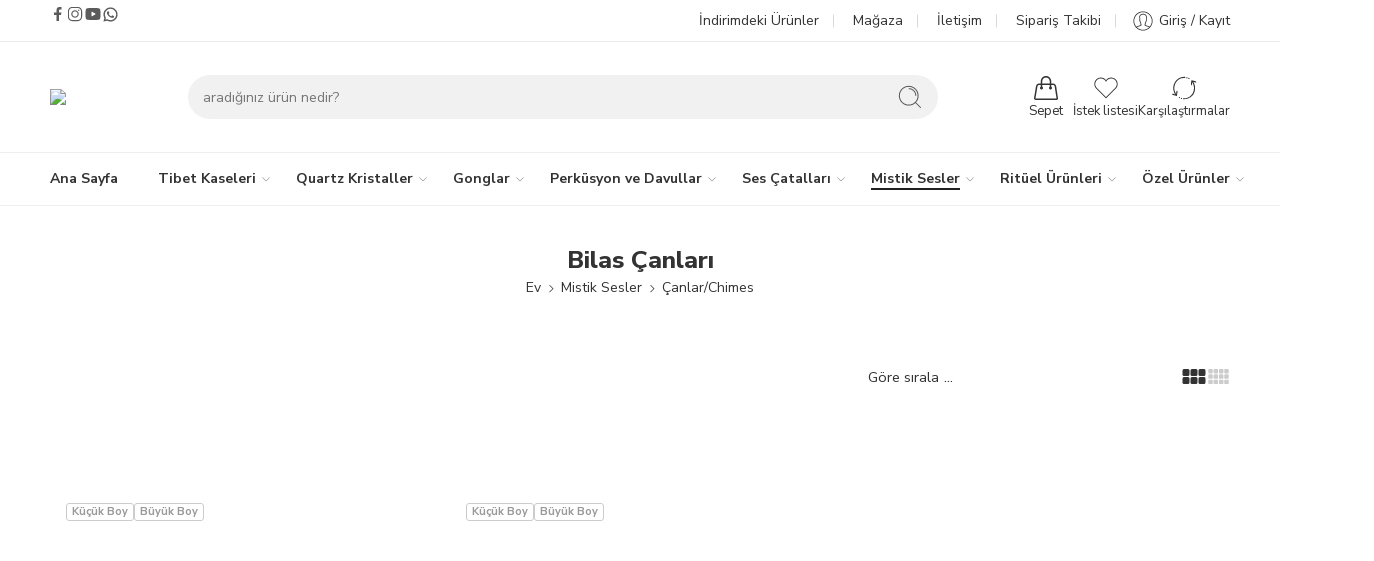

--- FILE ---
content_type: text/html; charset=UTF-8
request_url: https://www.yogixo.com/urun-kategori/mistik-sesler/canlar-chimes/bilas-canlari/
body_size: 81695
content:
<!DOCTYPE html>
<html lang="tr">

<head>
    <meta charset="UTF-8" />
    <meta http-equiv="X-UA-Compatible" content="IE=Edge" />
        <meta name="viewport" content="width=device-width, initial-scale=1.0, maximum-scale=1.0, user-scalable=0" />
    <link rel="profile" href="http://gmpg.org/xfn/11" />
    <link rel="pingback" href="https://www.yogixo.com/xmlrpc.php" />
            <link rel="shortcut icon" href="https://www.yogixo.com/wp-content/uploads/2025/01/iconfav.png" />
        <title>Bilas Çanları &#8211; Yogixo</title>
<meta name='robots' content='max-image-preview:large' />
<!-- Google tag (gtag.js) consent mode dataLayer added by Site Kit -->
<script type="text/javascript" id="google_gtagjs-js-consent-mode-data-layer">
/* <![CDATA[ */
window.dataLayer = window.dataLayer || [];function gtag(){dataLayer.push(arguments);}
gtag('consent', 'default', {"ad_personalization":"denied","ad_storage":"denied","ad_user_data":"denied","analytics_storage":"denied","functionality_storage":"denied","security_storage":"denied","personalization_storage":"denied","region":["AT","BE","BG","CH","CY","CZ","DE","DK","EE","ES","FI","FR","GB","GR","HR","HU","IE","IS","IT","LI","LT","LU","LV","MT","NL","NO","PL","PT","RO","SE","SI","SK"],"wait_for_update":500});
window._googlesitekitConsentCategoryMap = {"statistics":["analytics_storage"],"marketing":["ad_storage","ad_user_data","ad_personalization"],"functional":["functionality_storage","security_storage"],"preferences":["personalization_storage"]};
window._googlesitekitConsents = {"ad_personalization":"denied","ad_storage":"denied","ad_user_data":"denied","analytics_storage":"denied","functionality_storage":"denied","security_storage":"denied","personalization_storage":"denied","region":["AT","BE","BG","CH","CY","CZ","DE","DK","EE","ES","FI","FR","GB","GR","HR","HU","IE","IS","IT","LI","LT","LU","LV","MT","NL","NO","PL","PT","RO","SE","SI","SK"],"wait_for_update":500};
/* ]]> */
</script>
<!-- End Google tag (gtag.js) consent mode dataLayer added by Site Kit -->
<link rel='dns-prefetch' href='//www.googletagmanager.com' />
<link rel='dns-prefetch' href='//www.google.com' />
<link rel='dns-prefetch' href='//fonts.googleapis.com' />
<link rel="alternate" type="application/rss+xml" title="Yogixo &raquo; akışı" href="https://www.yogixo.com/feed/" />
<link rel="alternate" type="application/rss+xml" title="Yogixo &raquo; yorum akışı" href="https://www.yogixo.com/comments/feed/" />
<link rel="preload" href="//www.yogixo.com/wp-content/themes/elessi-theme/assets/minify-font-icons/font-nasa-icons/nasa-font.woff" as="font" type="font/woff" crossorigin /><link rel="preload" href="//www.yogixo.com/wp-content/themes/elessi-theme/assets/minify-font-icons/font-pe-icon-7-stroke/Pe-icon-7-stroke.woff" as="font" type="font/woff" crossorigin /><link rel="preload" href="//www.yogixo.com/wp-content/themes/elessi-theme/assets/minify-font-icons/font-awesome-4.7.0/fontawesome-webfont.woff2" as="font" type="font/woff2" crossorigin /><link rel="preload" href="//www.yogixo.com/wp-content/themes/elessi-theme/assets/minify-font-icons/font-awesome-4.7.0/fontawesome-webfont.woff" as="font" type="font/woff" crossorigin /><link rel="alternate" type="application/rss+xml" title="Yogixo &raquo; Bilas Çanları Kategori akışı" href="https://www.yogixo.com/urun-kategori/mistik-sesler/canlar-chimes/bilas-canlari/feed/" />
<style id='wp-img-auto-sizes-contain-inline-css' type='text/css'>
img:is([sizes=auto i],[sizes^="auto," i]){contain-intrinsic-size:3000px 1500px}
/*# sourceURL=wp-img-auto-sizes-contain-inline-css */
</style>
<style id='wp-emoji-styles-inline-css' type='text/css'>

	img.wp-smiley, img.emoji {
		display: inline !important;
		border: none !important;
		box-shadow: none !important;
		height: 1em !important;
		width: 1em !important;
		margin: 0 0.07em !important;
		vertical-align: -0.1em !important;
		background: none !important;
		padding: 0 !important;
	}
/*# sourceURL=wp-emoji-styles-inline-css */
</style>
<style id='wp-block-library-inline-css' type='text/css'>
:root{--wp-block-synced-color:#7a00df;--wp-block-synced-color--rgb:122,0,223;--wp-bound-block-color:var(--wp-block-synced-color);--wp-editor-canvas-background:#ddd;--wp-admin-theme-color:#007cba;--wp-admin-theme-color--rgb:0,124,186;--wp-admin-theme-color-darker-10:#006ba1;--wp-admin-theme-color-darker-10--rgb:0,107,160.5;--wp-admin-theme-color-darker-20:#005a87;--wp-admin-theme-color-darker-20--rgb:0,90,135;--wp-admin-border-width-focus:2px}@media (min-resolution:192dpi){:root{--wp-admin-border-width-focus:1.5px}}.wp-element-button{cursor:pointer}:root .has-very-light-gray-background-color{background-color:#eee}:root .has-very-dark-gray-background-color{background-color:#313131}:root .has-very-light-gray-color{color:#eee}:root .has-very-dark-gray-color{color:#313131}:root .has-vivid-green-cyan-to-vivid-cyan-blue-gradient-background{background:linear-gradient(135deg,#00d084,#0693e3)}:root .has-purple-crush-gradient-background{background:linear-gradient(135deg,#34e2e4,#4721fb 50%,#ab1dfe)}:root .has-hazy-dawn-gradient-background{background:linear-gradient(135deg,#faaca8,#dad0ec)}:root .has-subdued-olive-gradient-background{background:linear-gradient(135deg,#fafae1,#67a671)}:root .has-atomic-cream-gradient-background{background:linear-gradient(135deg,#fdd79a,#004a59)}:root .has-nightshade-gradient-background{background:linear-gradient(135deg,#330968,#31cdcf)}:root .has-midnight-gradient-background{background:linear-gradient(135deg,#020381,#2874fc)}:root{--wp--preset--font-size--normal:16px;--wp--preset--font-size--huge:42px}.has-regular-font-size{font-size:1em}.has-larger-font-size{font-size:2.625em}.has-normal-font-size{font-size:var(--wp--preset--font-size--normal)}.has-huge-font-size{font-size:var(--wp--preset--font-size--huge)}.has-text-align-center{text-align:center}.has-text-align-left{text-align:left}.has-text-align-right{text-align:right}.has-fit-text{white-space:nowrap!important}#end-resizable-editor-section{display:none}.aligncenter{clear:both}.items-justified-left{justify-content:flex-start}.items-justified-center{justify-content:center}.items-justified-right{justify-content:flex-end}.items-justified-space-between{justify-content:space-between}.screen-reader-text{border:0;clip-path:inset(50%);height:1px;margin:-1px;overflow:hidden;padding:0;position:absolute;width:1px;word-wrap:normal!important}.screen-reader-text:focus{background-color:#ddd;clip-path:none;color:#444;display:block;font-size:1em;height:auto;left:5px;line-height:normal;padding:15px 23px 14px;text-decoration:none;top:5px;width:auto;z-index:100000}html :where(.has-border-color){border-style:solid}html :where([style*=border-top-color]){border-top-style:solid}html :where([style*=border-right-color]){border-right-style:solid}html :where([style*=border-bottom-color]){border-bottom-style:solid}html :where([style*=border-left-color]){border-left-style:solid}html :where([style*=border-width]){border-style:solid}html :where([style*=border-top-width]){border-top-style:solid}html :where([style*=border-right-width]){border-right-style:solid}html :where([style*=border-bottom-width]){border-bottom-style:solid}html :where([style*=border-left-width]){border-left-style:solid}html :where(img[class*=wp-image-]){height:auto;max-width:100%}:where(figure){margin:0 0 1em}html :where(.is-position-sticky){--wp-admin--admin-bar--position-offset:var(--wp-admin--admin-bar--height,0px)}@media screen and (max-width:600px){html :where(.is-position-sticky){--wp-admin--admin-bar--position-offset:0px}}

/*# sourceURL=wp-block-library-inline-css */
</style><link rel='stylesheet' id='wc-blocks-style-css' href='https://www.yogixo.com/wp-content/plugins/woocommerce/assets/client/blocks/wc-blocks.css?ver=wc-10.4.3' type='text/css' media='all' />
<style id='global-styles-inline-css' type='text/css'>
:root{--wp--preset--aspect-ratio--square: 1;--wp--preset--aspect-ratio--4-3: 4/3;--wp--preset--aspect-ratio--3-4: 3/4;--wp--preset--aspect-ratio--3-2: 3/2;--wp--preset--aspect-ratio--2-3: 2/3;--wp--preset--aspect-ratio--16-9: 16/9;--wp--preset--aspect-ratio--9-16: 9/16;--wp--preset--color--black: #000000;--wp--preset--color--cyan-bluish-gray: #abb8c3;--wp--preset--color--white: #ffffff;--wp--preset--color--pale-pink: #f78da7;--wp--preset--color--vivid-red: #cf2e2e;--wp--preset--color--luminous-vivid-orange: #ff6900;--wp--preset--color--luminous-vivid-amber: #fcb900;--wp--preset--color--light-green-cyan: #7bdcb5;--wp--preset--color--vivid-green-cyan: #00d084;--wp--preset--color--pale-cyan-blue: #8ed1fc;--wp--preset--color--vivid-cyan-blue: #0693e3;--wp--preset--color--vivid-purple: #9b51e0;--wp--preset--gradient--vivid-cyan-blue-to-vivid-purple: linear-gradient(135deg,rgb(6,147,227) 0%,rgb(155,81,224) 100%);--wp--preset--gradient--light-green-cyan-to-vivid-green-cyan: linear-gradient(135deg,rgb(122,220,180) 0%,rgb(0,208,130) 100%);--wp--preset--gradient--luminous-vivid-amber-to-luminous-vivid-orange: linear-gradient(135deg,rgb(252,185,0) 0%,rgb(255,105,0) 100%);--wp--preset--gradient--luminous-vivid-orange-to-vivid-red: linear-gradient(135deg,rgb(255,105,0) 0%,rgb(207,46,46) 100%);--wp--preset--gradient--very-light-gray-to-cyan-bluish-gray: linear-gradient(135deg,rgb(238,238,238) 0%,rgb(169,184,195) 100%);--wp--preset--gradient--cool-to-warm-spectrum: linear-gradient(135deg,rgb(74,234,220) 0%,rgb(151,120,209) 20%,rgb(207,42,186) 40%,rgb(238,44,130) 60%,rgb(251,105,98) 80%,rgb(254,248,76) 100%);--wp--preset--gradient--blush-light-purple: linear-gradient(135deg,rgb(255,206,236) 0%,rgb(152,150,240) 100%);--wp--preset--gradient--blush-bordeaux: linear-gradient(135deg,rgb(254,205,165) 0%,rgb(254,45,45) 50%,rgb(107,0,62) 100%);--wp--preset--gradient--luminous-dusk: linear-gradient(135deg,rgb(255,203,112) 0%,rgb(199,81,192) 50%,rgb(65,88,208) 100%);--wp--preset--gradient--pale-ocean: linear-gradient(135deg,rgb(255,245,203) 0%,rgb(182,227,212) 50%,rgb(51,167,181) 100%);--wp--preset--gradient--electric-grass: linear-gradient(135deg,rgb(202,248,128) 0%,rgb(113,206,126) 100%);--wp--preset--gradient--midnight: linear-gradient(135deg,rgb(2,3,129) 0%,rgb(40,116,252) 100%);--wp--preset--font-size--small: 13px;--wp--preset--font-size--medium: 20px;--wp--preset--font-size--large: 36px;--wp--preset--font-size--x-large: 42px;--wp--preset--spacing--20: 0.44rem;--wp--preset--spacing--30: 0.67rem;--wp--preset--spacing--40: 1rem;--wp--preset--spacing--50: 1.5rem;--wp--preset--spacing--60: 2.25rem;--wp--preset--spacing--70: 3.38rem;--wp--preset--spacing--80: 5.06rem;--wp--preset--shadow--natural: 6px 6px 9px rgba(0, 0, 0, 0.2);--wp--preset--shadow--deep: 12px 12px 50px rgba(0, 0, 0, 0.4);--wp--preset--shadow--sharp: 6px 6px 0px rgba(0, 0, 0, 0.2);--wp--preset--shadow--outlined: 6px 6px 0px -3px rgb(255, 255, 255), 6px 6px rgb(0, 0, 0);--wp--preset--shadow--crisp: 6px 6px 0px rgb(0, 0, 0);}:where(.is-layout-flex){gap: 0.5em;}:where(.is-layout-grid){gap: 0.5em;}body .is-layout-flex{display: flex;}.is-layout-flex{flex-wrap: wrap;align-items: center;}.is-layout-flex > :is(*, div){margin: 0;}body .is-layout-grid{display: grid;}.is-layout-grid > :is(*, div){margin: 0;}:where(.wp-block-columns.is-layout-flex){gap: 2em;}:where(.wp-block-columns.is-layout-grid){gap: 2em;}:where(.wp-block-post-template.is-layout-flex){gap: 1.25em;}:where(.wp-block-post-template.is-layout-grid){gap: 1.25em;}.has-black-color{color: var(--wp--preset--color--black) !important;}.has-cyan-bluish-gray-color{color: var(--wp--preset--color--cyan-bluish-gray) !important;}.has-white-color{color: var(--wp--preset--color--white) !important;}.has-pale-pink-color{color: var(--wp--preset--color--pale-pink) !important;}.has-vivid-red-color{color: var(--wp--preset--color--vivid-red) !important;}.has-luminous-vivid-orange-color{color: var(--wp--preset--color--luminous-vivid-orange) !important;}.has-luminous-vivid-amber-color{color: var(--wp--preset--color--luminous-vivid-amber) !important;}.has-light-green-cyan-color{color: var(--wp--preset--color--light-green-cyan) !important;}.has-vivid-green-cyan-color{color: var(--wp--preset--color--vivid-green-cyan) !important;}.has-pale-cyan-blue-color{color: var(--wp--preset--color--pale-cyan-blue) !important;}.has-vivid-cyan-blue-color{color: var(--wp--preset--color--vivid-cyan-blue) !important;}.has-vivid-purple-color{color: var(--wp--preset--color--vivid-purple) !important;}.has-black-background-color{background-color: var(--wp--preset--color--black) !important;}.has-cyan-bluish-gray-background-color{background-color: var(--wp--preset--color--cyan-bluish-gray) !important;}.has-white-background-color{background-color: var(--wp--preset--color--white) !important;}.has-pale-pink-background-color{background-color: var(--wp--preset--color--pale-pink) !important;}.has-vivid-red-background-color{background-color: var(--wp--preset--color--vivid-red) !important;}.has-luminous-vivid-orange-background-color{background-color: var(--wp--preset--color--luminous-vivid-orange) !important;}.has-luminous-vivid-amber-background-color{background-color: var(--wp--preset--color--luminous-vivid-amber) !important;}.has-light-green-cyan-background-color{background-color: var(--wp--preset--color--light-green-cyan) !important;}.has-vivid-green-cyan-background-color{background-color: var(--wp--preset--color--vivid-green-cyan) !important;}.has-pale-cyan-blue-background-color{background-color: var(--wp--preset--color--pale-cyan-blue) !important;}.has-vivid-cyan-blue-background-color{background-color: var(--wp--preset--color--vivid-cyan-blue) !important;}.has-vivid-purple-background-color{background-color: var(--wp--preset--color--vivid-purple) !important;}.has-black-border-color{border-color: var(--wp--preset--color--black) !important;}.has-cyan-bluish-gray-border-color{border-color: var(--wp--preset--color--cyan-bluish-gray) !important;}.has-white-border-color{border-color: var(--wp--preset--color--white) !important;}.has-pale-pink-border-color{border-color: var(--wp--preset--color--pale-pink) !important;}.has-vivid-red-border-color{border-color: var(--wp--preset--color--vivid-red) !important;}.has-luminous-vivid-orange-border-color{border-color: var(--wp--preset--color--luminous-vivid-orange) !important;}.has-luminous-vivid-amber-border-color{border-color: var(--wp--preset--color--luminous-vivid-amber) !important;}.has-light-green-cyan-border-color{border-color: var(--wp--preset--color--light-green-cyan) !important;}.has-vivid-green-cyan-border-color{border-color: var(--wp--preset--color--vivid-green-cyan) !important;}.has-pale-cyan-blue-border-color{border-color: var(--wp--preset--color--pale-cyan-blue) !important;}.has-vivid-cyan-blue-border-color{border-color: var(--wp--preset--color--vivid-cyan-blue) !important;}.has-vivid-purple-border-color{border-color: var(--wp--preset--color--vivid-purple) !important;}.has-vivid-cyan-blue-to-vivid-purple-gradient-background{background: var(--wp--preset--gradient--vivid-cyan-blue-to-vivid-purple) !important;}.has-light-green-cyan-to-vivid-green-cyan-gradient-background{background: var(--wp--preset--gradient--light-green-cyan-to-vivid-green-cyan) !important;}.has-luminous-vivid-amber-to-luminous-vivid-orange-gradient-background{background: var(--wp--preset--gradient--luminous-vivid-amber-to-luminous-vivid-orange) !important;}.has-luminous-vivid-orange-to-vivid-red-gradient-background{background: var(--wp--preset--gradient--luminous-vivid-orange-to-vivid-red) !important;}.has-very-light-gray-to-cyan-bluish-gray-gradient-background{background: var(--wp--preset--gradient--very-light-gray-to-cyan-bluish-gray) !important;}.has-cool-to-warm-spectrum-gradient-background{background: var(--wp--preset--gradient--cool-to-warm-spectrum) !important;}.has-blush-light-purple-gradient-background{background: var(--wp--preset--gradient--blush-light-purple) !important;}.has-blush-bordeaux-gradient-background{background: var(--wp--preset--gradient--blush-bordeaux) !important;}.has-luminous-dusk-gradient-background{background: var(--wp--preset--gradient--luminous-dusk) !important;}.has-pale-ocean-gradient-background{background: var(--wp--preset--gradient--pale-ocean) !important;}.has-electric-grass-gradient-background{background: var(--wp--preset--gradient--electric-grass) !important;}.has-midnight-gradient-background{background: var(--wp--preset--gradient--midnight) !important;}.has-small-font-size{font-size: var(--wp--preset--font-size--small) !important;}.has-medium-font-size{font-size: var(--wp--preset--font-size--medium) !important;}.has-large-font-size{font-size: var(--wp--preset--font-size--large) !important;}.has-x-large-font-size{font-size: var(--wp--preset--font-size--x-large) !important;}
/*# sourceURL=global-styles-inline-css */
</style>

<style id='classic-theme-styles-inline-css' type='text/css'>
/*! This file is auto-generated */
.wp-block-button__link{color:#fff;background-color:#32373c;border-radius:9999px;box-shadow:none;text-decoration:none;padding:calc(.667em + 2px) calc(1.333em + 2px);font-size:1.125em}.wp-block-file__button{background:#32373c;color:#fff;text-decoration:none}
/*# sourceURL=/wp-includes/css/classic-themes.min.css */
</style>
<link rel='stylesheet' id='cr-frontend-css-css' href='https://www.yogixo.com/wp-content/plugins/customer-reviews-woocommerce/css/frontend.css?ver=5.96.0' type='text/css' media='all' />
<link rel='stylesheet' id='woocontracts_css-css' href='https://www.yogixo.com/wp-content/plugins/sozlesmeler/css/stil.css?ver=1737828391' type='text/css' media='all' />
<style id='woocommerce-inline-inline-css' type='text/css'>
.woocommerce form .form-row .required { visibility: visible; }
/*# sourceURL=woocommerce-inline-inline-css */
</style>
<link rel='stylesheet' id='yogixo-fonts-icons-css' href='https://www.yogixo.com/wp-content/themes/elessi-theme/assets/minify-font-icons/fonts.min.css?ver=6.9' type='text/css' media='all' />
<link rel='stylesheet' id='yogixo-font-awesome-6-free-css' href='https://www.yogixo.com/wp-content/themes/elessi-theme/assets/font-awesome-6/css/font-awesome.min.css?ver=6.9' type='text/css' media='all' />
<link rel='stylesheet' id='photoswipe-css' href='https://www.yogixo.com/wp-content/plugins/woocommerce/assets/css/photoswipe/photoswipe.min.css?ver=10.4.3' type='text/css' media='all' />
<link rel='stylesheet' id='photoswipe-default-skin-css' href='https://www.yogixo.com/wp-content/plugins/woocommerce/assets/css/photoswipe/default-skin/default-skin.min.css?ver=10.4.3' type='text/css' media='all' />
<link rel='stylesheet' id='nasa-fonts-css' href='https://fonts.googleapis.com/css?family=Nunito+Sans%3A300%2C300italic%2C400%2C400italic%2C500%2C500italic%2C600%2C600italic%2C700%2C700italic%2C800%2C800italic%2C900%2C900italic&#038;subset=latin&#038;display=swap&#038;ver=6.9' type='text/css' media='all' />
<link rel='stylesheet' id='jquery-fixedheadertable-style-css' href='https://www.yogixo.com/wp-content/plugins/yith-woocommerce-compare/assets/css/jquery.dataTables.css?ver=1.10.18' type='text/css' media='all' />
<link rel='stylesheet' id='yith_woocompare_page-css' href='https://www.yogixo.com/wp-content/plugins/yith-woocommerce-compare/assets/css/compare.css?ver=3.6.0' type='text/css' media='all' />
<link rel='stylesheet' id='yith-woocompare-widget-css' href='https://www.yogixo.com/wp-content/plugins/yith-woocommerce-compare/assets/css/widget.css?ver=3.6.0' type='text/css' media='all' />
<link rel='stylesheet' id='bsf-Defaults-css' href='https://www.yogixo.com/wp-content/uploads/smile_fonts/Defaults/Defaults.css?ver=3.19.26' type='text/css' media='all' />
<link rel='stylesheet' id='woo_discount_pro_style-css' href='https://www.yogixo.com/wp-content/plugins/woo-discount-rules-pro/Assets/Css/awdr_style.css?ver=2.6.13' type='text/css' media='all' />
<link rel='stylesheet' id='yogixo-style-css' href='https://www.yogixo.com/wp-content/themes/elessi-theme/style.css?ver=6.9' type='text/css' media='all' />
<link rel='stylesheet' id='e-animations-css' href='https://www.yogixo.com/wp-content/themes/elessi-theme/assets/css/animate.min.css' type='text/css' media='all' />
<link rel='stylesheet' id='yogixo-style-large-css' href='https://www.yogixo.com/wp-content/themes/elessi-theme/assets/css/style-large.css' type='text/css' media='all' />
<link rel='stylesheet' id='yogixo-loop-product-css' href='https://www.yogixo.com/wp-content/themes/elessi-theme/assets/css/style-loop-product-modern-9.css' type='text/css' media='all' />
<link rel='stylesheet' id='yogixo-style-products-list-css' href='https://www.yogixo.com/wp-content/themes/elessi-theme/assets/css/style-products-list.css' type='text/css' media='all' />
<link rel='stylesheet' id='yogixo-style-archive-products-css' href='https://www.yogixo.com/wp-content/themes/elessi-theme/assets/css/style-archive-products.css' type='text/css' media='all' />
<link rel='stylesheet' id='yogixo-style-off-canvas-css' href='https://www.yogixo.com/wp-content/themes/elessi-theme/assets/css/style-off-canvas.css' type='text/css' media='all' />
<link rel='stylesheet' id='yogixo-style-mobile-menu-css' href='https://www.yogixo.com/wp-content/themes/elessi-theme/assets/css/style-mobile-menu.css' type='text/css' media='all' />
<link rel='stylesheet' id='yogixo-loop-product-cross-css' href='https://www.yogixo.com/wp-content/themes/elessi-theme/assets/css/style-loop-product-modern-5.css' type='text/css' media='all' />
<link rel='stylesheet' id='select2-css' href='https://www.yogixo.com/wp-content/plugins/woocommerce/assets/css/select2.css?ver=10.4.3' type='text/css' media='all' />
<link rel='stylesheet' id='cwginstock_frontend_css-css' href='https://www.yogixo.com/wp-content/plugins/back-in-stock-notifier-for-woocommerce/assets/css/frontend.min.css?ver=6.3.0' type='text/css' media='' />
<link rel='stylesheet' id='cwginstock_bootstrap-css' href='https://www.yogixo.com/wp-content/plugins/back-in-stock-notifier-for-woocommerce/assets/css/bootstrap.min.css?ver=6.3.0' type='text/css' media='' />
<link rel='stylesheet' id='nasa-sc-woo-css' href='https://www.yogixo.com/wp-content/plugins/nasa-core/assets/css/nasa-sc-woo.css' type='text/css' media='all' />
<link rel='stylesheet' id='nasa-sc-css' href='https://www.yogixo.com/wp-content/plugins/nasa-core/assets/css/nasa-sc.css' type='text/css' media='all' />
<link rel='stylesheet' id='yogixo-style-dynamic-css' href='//www.yogixo.com/wp-content/uploads/nasa-dynamic/dynamic.css?ver=1768634404' type='text/css' media='all' />
<script type="text/template" id="tmpl-variation-template">
	<div class="woocommerce-variation-description">{{{ data.variation.variation_description }}}</div>
	<div class="woocommerce-variation-price">{{{ data.variation.price_html }}}</div>
	<div class="woocommerce-variation-availability">{{{ data.variation.availability_html }}}</div>
</script>
<script type="text/template" id="tmpl-unavailable-variation-template">
	<p role="alert">Maalesef, bu ürün mevcut değil. Lütfen farklı bir kombinasyon seçin.</p>
</script>
<script type="text/javascript" src="https://www.yogixo.com/wp-includes/js/jquery/jquery.min.js?ver=3.7.1" id="jquery-core-js"></script>
<script type="text/javascript" src="https://www.yogixo.com/wp-includes/js/jquery/jquery-migrate.min.js?ver=3.4.1" id="jquery-migrate-js"></script>
<script type="text/javascript" src="https://www.yogixo.com/wp-content/plugins/woocommerce/assets/js/jquery-blockui/jquery.blockUI.min.js?ver=2.7.0-wc.10.4.3" id="wc-jquery-blockui-js" data-wp-strategy="defer"></script>
<script type="text/javascript" id="wc-add-to-cart-js-extra">
/* <![CDATA[ */
var wc_add_to_cart_params = {"ajax_url":"/wp-admin/admin-ajax.php","wc_ajax_url":"/?wc-ajax=%%endpoint%%","i18n_view_cart":"Sepetim","cart_url":"https://www.yogixo.com/magaza/sepet/","is_cart":"","cart_redirect_after_add":"no"};
//# sourceURL=wc-add-to-cart-js-extra
/* ]]> */
</script>
<script type="text/javascript" src="https://www.yogixo.com/wp-content/plugins/woocommerce/assets/js/frontend/add-to-cart.min.js?ver=10.4.3" id="wc-add-to-cart-js" defer="defer" data-wp-strategy="defer"></script>
<script type="text/javascript" src="https://www.yogixo.com/wp-content/plugins/woocommerce/assets/js/js-cookie/js.cookie.min.js?ver=2.1.4-wc.10.4.3" id="wc-js-cookie-js" defer="defer" data-wp-strategy="defer"></script>
<script type="text/javascript" id="woocommerce-js-extra">
/* <![CDATA[ */
var woocommerce_params = {"ajax_url":"/wp-admin/admin-ajax.php","wc_ajax_url":"/?wc-ajax=%%endpoint%%","i18n_password_show":"\u015eifreyi g\u00f6ster","i18n_password_hide":"\u015eifreyi gizle"};
//# sourceURL=woocommerce-js-extra
/* ]]> */
</script>
<script type="text/javascript" src="https://www.yogixo.com/wp-content/plugins/woocommerce/assets/js/frontend/woocommerce.min.js?ver=10.4.3" id="woocommerce-js" defer="defer" data-wp-strategy="defer"></script>
<script type="text/javascript" src="https://www.yogixo.com/wp-content/plugins/woocommerce/assets/js/photoswipe/photoswipe.min.js?ver=4.1.1-wc.10.4.3" id="wc-photoswipe-js" defer="defer" data-wp-strategy="defer"></script>
<script type="text/javascript" src="https://www.yogixo.com/wp-content/plugins/woocommerce/assets/js/photoswipe/photoswipe-ui-default.min.js?ver=4.1.1-wc.10.4.3" id="wc-photoswipe-ui-default-js" defer="defer" data-wp-strategy="defer"></script>
<script type="text/javascript" src="https://www.yogixo.com/wp-content/plugins/woocommerce/assets/js/jquery-cookie/jquery.cookie.min.js?ver=1.4.1-wc.10.4.3" id="wc-jquery-cookie-js" defer="defer" data-wp-strategy="defer"></script>

<!-- Site Kit tarafından eklenen Google etiketi (gtag.js) snippet&#039;i -->
<!-- Google Analytics snippet added by Site Kit -->
<!-- Site Kit tarafından eklenen Google Ads snippet&#039;i -->
<script type="text/javascript" src="https://www.googletagmanager.com/gtag/js?id=GT-M3VGPP5" id="google_gtagjs-js" async></script>
<script type="text/javascript" id="google_gtagjs-js-after">
/* <![CDATA[ */
window.dataLayer = window.dataLayer || [];function gtag(){dataLayer.push(arguments);}
gtag("set","linker",{"domains":["www.yogixo.com"]});
gtag("js", new Date());
gtag("set", "developer_id.dZTNiMT", true);
gtag("config", "GT-M3VGPP5");
gtag("config", "AW-1272749420");
//# sourceURL=google_gtagjs-js-after
/* ]]> */
</script>
<script type="text/javascript" id="wc-cart-fragments-js-extra">
/* <![CDATA[ */
var wc_cart_fragments_params = {"ajax_url":"/wp-admin/admin-ajax.php","wc_ajax_url":"/?wc-ajax=%%endpoint%%","cart_hash_key":"wc_cart_hash_73c708560b859dc1e3e35ad6916e37bb","fragment_name":"wc_fragments_73c708560b859dc1e3e35ad6916e37bb","request_timeout":"5000"};
//# sourceURL=wc-cart-fragments-js-extra
/* ]]> */
</script>
<script type="text/javascript" src="https://www.yogixo.com/wp-content/plugins/woocommerce/assets/js/frontend/cart-fragments.min.js?ver=10.4.3" id="wc-cart-fragments-js" defer="defer" data-wp-strategy="defer"></script>
<script type="text/javascript" src="https://www.yogixo.com/wp-includes/js/underscore.min.js?ver=1.13.7" id="underscore-js"></script>
<script type="text/javascript" id="wp-util-js-extra">
/* <![CDATA[ */
var _wpUtilSettings = {"ajax":{"url":"/wp-admin/admin-ajax.php"}};
//# sourceURL=wp-util-js-extra
/* ]]> */
</script>
<script type="text/javascript" src="https://www.yogixo.com/wp-includes/js/wp-util.min.js?ver=6.9" id="wp-util-js"></script>
<script type="text/javascript" id="wc-add-to-cart-variation-js-extra">
/* <![CDATA[ */
var wc_add_to_cart_variation_params = {"wc_ajax_url":"/?wc-ajax=%%endpoint%%","i18n_no_matching_variations_text":"Maalesef, se\u00e7iminizle e\u015fle\u015fen \u00fcr\u00fcn bulunmuyor. L\u00fctfen farkl\u0131 bir kombinasyon se\u00e7in.","i18n_make_a_selection_text":"L\u00fctfen sepetinize bu \u00fcr\u00fcn\u00fc eklemeden \u00f6nce baz\u0131 \u00fcr\u00fcn se\u00e7eneklerini belirleyin.","i18n_unavailable_text":"Maalesef, bu \u00fcr\u00fcn mevcut de\u011fil. L\u00fctfen farkl\u0131 bir kombinasyon se\u00e7in.","i18n_reset_alert_text":"Se\u00e7iminiz s\u0131f\u0131rland\u0131. L\u00fctfen sepetinize bu \u00fcr\u00fcn\u00fc eklemeden \u00f6nce baz\u0131 \u00fcr\u00fcn se\u00e7eneklerini belirleyin."};
//# sourceURL=wc-add-to-cart-variation-js-extra
/* ]]> */
</script>
<script type="text/javascript" src="https://www.yogixo.com/wp-content/plugins/woocommerce/assets/js/frontend/add-to-cart-variation.min.js?ver=10.4.3" id="wc-add-to-cart-variation-js" defer="defer" data-wp-strategy="defer"></script>
<script type="text/javascript" src="https://www.yogixo.com/wp-content/plugins/woocommerce/assets/js/selectWoo/selectWoo.full.min.js?ver=1.0.9-wc.10.4.3" id="selectWoo-js" defer="defer" data-wp-strategy="defer"></script>
<script type="text/javascript" id="wc-country-select-js-extra">
/* <![CDATA[ */
var wc_country_select_params = {"countries":"{\"TR\":{\"TR01\":\"Adana\",\"TR02\":\"Ad\\u0131yaman\",\"TR03\":\"Afyon\",\"TR04\":\"A\\u011fr\\u0131\",\"TR05\":\"Amasya\",\"TR06\":\"Ankara\",\"TR07\":\"Antalya\",\"TR08\":\"Artvin\",\"TR09\":\"Ayd\\u0131n\",\"TR10\":\"Bal\\u0131kesir\",\"TR11\":\"Bilecik\",\"TR12\":\"Bing\\u00f6l\",\"TR13\":\"Bitlis\",\"TR14\":\"Bolu\",\"TR15\":\"Burdur\",\"TR16\":\"Bursa\",\"TR17\":\"\\u00c7anakkale\",\"TR18\":\"\\u00c7ank\\u0131r\\u0131\",\"TR19\":\"\\u00c7orum\",\"TR20\":\"Denizli\",\"TR21\":\"Diyarbak\\u0131r\",\"TR22\":\"Edirne\",\"TR23\":\"Elaz\\u0131\\u011f\",\"TR24\":\"Erzincan\",\"TR25\":\"Erzurum\",\"TR26\":\"Eski\\u015fehir\",\"TR27\":\"Gaziantep\",\"TR28\":\"Giresun\",\"TR29\":\"G\\u00fcm\\u00fc\\u015fhane\",\"TR30\":\"Hakkari\",\"TR31\":\"Hatay\",\"TR32\":\"Isparta\",\"TR33\":\"Mersin\",\"TR34\":\"\\u0130stanbul\",\"TR35\":\"\\u0130zmir\",\"TR36\":\"Kars\",\"TR37\":\"Kastamonu\",\"TR38\":\"Kayseri\",\"TR39\":\"K\\u0131rklareli\",\"TR40\":\"K\\u0131r\\u015fehir\",\"TR41\":\"Kocaeli\",\"TR42\":\"Konya\",\"TR43\":\"K\\u00fctahya\",\"TR44\":\"Malatya\",\"TR45\":\"Manisa\",\"TR46\":\"Kahramanmara\\u015f\",\"TR47\":\"Mardin\",\"TR48\":\"Mu\\u011fla\",\"TR49\":\"Mu\\u015f\",\"TR50\":\"Nev\\u015fehir\",\"TR51\":\"Ni\\u011fde\",\"TR52\":\"Ordu\",\"TR53\":\"Rize\",\"TR54\":\"Sakarya\",\"TR55\":\"Samsun\",\"TR56\":\"Siirt\",\"TR57\":\"Sinop\",\"TR58\":\"Sivas\",\"TR59\":\"Tekirda\\u011f\",\"TR60\":\"Tokat\",\"TR61\":\"Trabzon\",\"TR62\":\"Tunceli\",\"TR63\":\"\\u015eanl\\u0131urfa\",\"TR64\":\"U\\u015fak\",\"TR65\":\"Van\",\"TR66\":\"Yozgat\",\"TR67\":\"Zonguldak\",\"TR68\":\"Aksaray\",\"TR69\":\"Bayburt\",\"TR70\":\"Karaman\",\"TR71\":\"K\\u0131r\\u0131kkale\",\"TR72\":\"Batman\",\"TR73\":\"\\u015e\\u0131rnak\",\"TR74\":\"Bart\\u0131n\",\"TR75\":\"Ardahan\",\"TR76\":\"I\\u011fd\\u0131r\",\"TR77\":\"Yalova\",\"TR78\":\"Karab\\u00fck\",\"TR79\":\"Kilis\",\"TR80\":\"Osmaniye\",\"TR81\":\"D\\u00fczce\"}}","i18n_select_state_text":"Bir se\u00e7enek belirleyin\u2026","i18n_no_matches":"Hi\u00e7bir sonu\u00e7 bulunamad\u0131","i18n_ajax_error":"Y\u00fckleme ba\u015far\u0131s\u0131z oldu","i18n_input_too_short_1":"L\u00fctfen 1 veya daha fazla karakter girin","i18n_input_too_short_n":"L\u00fctfen %qty% veya daha fazla karakter girin","i18n_input_too_long_1":"L\u00fctfen 1 karakter silin","i18n_input_too_long_n":"L\u00fctfen %qty% karakter silin","i18n_selection_too_long_1":"Sadece 1 \u00f6ge se\u00e7ebilirsiniz","i18n_selection_too_long_n":"Sadece %qty% \u00f6ge se\u00e7ebilirsiniz","i18n_load_more":"Daha fazla sonu\u00e7 y\u00fckleniyor\u2026","i18n_searching":"Aran\u0131yor\u2026"};
//# sourceURL=wc-country-select-js-extra
/* ]]> */
</script>
<script type="text/javascript" src="https://www.yogixo.com/wp-content/plugins/woocommerce/assets/js/frontend/country-select.min.js?ver=10.4.3" id="wc-country-select-js" defer="defer" data-wp-strategy="defer"></script>
<script type="text/javascript" src="https://www.google.com/recaptcha/api.js?ver=6.3.0" id="recaptcha-js"></script>
<script></script><link rel="https://api.w.org/" href="https://www.yogixo.com/wp-json/" /><link rel="alternate" title="JSON" type="application/json" href="https://www.yogixo.com/wp-json/wp/v2/product_cat/196" /><link rel="EditURI" type="application/rsd+xml" title="RSD" href="https://www.yogixo.com/xmlrpc.php?rsd" />
<meta name="generator" content="WordPress 6.9" />
<meta name="generator" content="WooCommerce 10.4.3" />
<meta name="generator" content="Site Kit by Google 1.170.0" /><!-- Google site verification - Google for WooCommerce -->
<meta name="google-site-verification" content="oMkxWgjWujaa0sfFFTJXiIND0ex4MZ0KFp1yTgvkpd0" />
	<noscript><style>.woocommerce-product-gallery{ opacity: 1 !important; }</style></noscript>
	<meta name="generator" content="Powered by WPBakery Page Builder - drag and drop page builder for WordPress."/>
<style type="text/css" id="custom-background-css">
body.custom-background { background-color: #ffffff; }
</style>
	
<!-- Google Tag Manager snippet added by Site Kit -->
<script type="text/javascript">
/* <![CDATA[ */

			( function( w, d, s, l, i ) {
				w[l] = w[l] || [];
				w[l].push( {'gtm.start': new Date().getTime(), event: 'gtm.js'} );
				var f = d.getElementsByTagName( s )[0],
					j = d.createElement( s ), dl = l != 'dataLayer' ? '&l=' + l : '';
				j.async = true;
				j.src = 'https://www.googletagmanager.com/gtm.js?id=' + i + dl;
				f.parentNode.insertBefore( j, f );
			} )( window, document, 'script', 'dataLayer', 'GTM-K3VQ9MCL' );
			
/* ]]> */
</script>

<!-- End Google Tag Manager snippet added by Site Kit -->
<meta name="generator" content="Powered by Slider Revolution 6.7.40 - responsive, Mobile-Friendly Slider Plugin for WordPress with comfortable drag and drop interface." />
<link rel="icon" href="https://www.yogixo.com/wp-content/uploads/2025/01/cropped-yogixo512-32x32.png" sizes="32x32" />
<link rel="icon" href="https://www.yogixo.com/wp-content/uploads/2025/01/cropped-yogixo512-192x192.png" sizes="192x192" />
<link rel="apple-touch-icon" href="https://www.yogixo.com/wp-content/uploads/2025/01/cropped-yogixo512-180x180.png" />
<meta name="msapplication-TileImage" content="https://www.yogixo.com/wp-content/uploads/2025/01/cropped-yogixo512-270x270.png" />
<script>function setREVStartSize(e){
			//window.requestAnimationFrame(function() {
				window.RSIW = window.RSIW===undefined ? window.innerWidth : window.RSIW;
				window.RSIH = window.RSIH===undefined ? window.innerHeight : window.RSIH;
				try {
					var pw = document.getElementById(e.c).parentNode.offsetWidth,
						newh;
					pw = pw===0 || isNaN(pw) || (e.l=="fullwidth" || e.layout=="fullwidth") ? window.RSIW : pw;
					e.tabw = e.tabw===undefined ? 0 : parseInt(e.tabw);
					e.thumbw = e.thumbw===undefined ? 0 : parseInt(e.thumbw);
					e.tabh = e.tabh===undefined ? 0 : parseInt(e.tabh);
					e.thumbh = e.thumbh===undefined ? 0 : parseInt(e.thumbh);
					e.tabhide = e.tabhide===undefined ? 0 : parseInt(e.tabhide);
					e.thumbhide = e.thumbhide===undefined ? 0 : parseInt(e.thumbhide);
					e.mh = e.mh===undefined || e.mh=="" || e.mh==="auto" ? 0 : parseInt(e.mh,0);
					if(e.layout==="fullscreen" || e.l==="fullscreen")
						newh = Math.max(e.mh,window.RSIH);
					else{
						e.gw = Array.isArray(e.gw) ? e.gw : [e.gw];
						for (var i in e.rl) if (e.gw[i]===undefined || e.gw[i]===0) e.gw[i] = e.gw[i-1];
						e.gh = e.el===undefined || e.el==="" || (Array.isArray(e.el) && e.el.length==0)? e.gh : e.el;
						e.gh = Array.isArray(e.gh) ? e.gh : [e.gh];
						for (var i in e.rl) if (e.gh[i]===undefined || e.gh[i]===0) e.gh[i] = e.gh[i-1];
											
						var nl = new Array(e.rl.length),
							ix = 0,
							sl;
						e.tabw = e.tabhide>=pw ? 0 : e.tabw;
						e.thumbw = e.thumbhide>=pw ? 0 : e.thumbw;
						e.tabh = e.tabhide>=pw ? 0 : e.tabh;
						e.thumbh = e.thumbhide>=pw ? 0 : e.thumbh;
						for (var i in e.rl) nl[i] = e.rl[i]<window.RSIW ? 0 : e.rl[i];
						sl = nl[0];
						for (var i in nl) if (sl>nl[i] && nl[i]>0) { sl = nl[i]; ix=i;}
						var m = pw>(e.gw[ix]+e.tabw+e.thumbw) ? 1 : (pw-(e.tabw+e.thumbw)) / (e.gw[ix]);
						newh =  (e.gh[ix] * m) + (e.tabh + e.thumbh);
					}
					var el = document.getElementById(e.c);
					if (el!==null && el) el.style.height = newh+"px";
					el = document.getElementById(e.c+"_wrapper");
					if (el!==null && el) {
						el.style.height = newh+"px";
						el.style.display = "block";
					}
				} catch(e){
					console.log("Failure at Presize of Slider:" + e)
				}
			//});
		  };</script>
<noscript><style> .wpb_animate_when_almost_visible { opacity: 1; }</style></noscript>
		<!-- Global site tag (gtag.js) - Google Ads: AW-994117040 - Google for WooCommerce -->
		<script async src="https://www.googletagmanager.com/gtag/js?id=AW-994117040"></script>
		<script>
			window.dataLayer = window.dataLayer || [];
			function gtag() { dataLayer.push(arguments); }
			gtag( 'consent', 'default', {
				analytics_storage: 'denied',
				ad_storage: 'denied',
				ad_user_data: 'denied',
				ad_personalization: 'denied',
				region: ['AT', 'BE', 'BG', 'HR', 'CY', 'CZ', 'DK', 'EE', 'FI', 'FR', 'DE', 'GR', 'HU', 'IS', 'IE', 'IT', 'LV', 'LI', 'LT', 'LU', 'MT', 'NL', 'NO', 'PL', 'PT', 'RO', 'SK', 'SI', 'ES', 'SE', 'GB', 'CH'],
				wait_for_update: 500,
			} );
			gtag('js', new Date());
			gtag('set', 'developer_id.dOGY3NW', true);
			gtag("config", "AW-994117040", { "groups": "GLA", "send_page_view": false });		</script>

		<link rel='stylesheet' id='js_composer_front-css' href='https://www.yogixo.com/wp-content/plugins/js_composer/assets/css/js_composer.min.css?ver=8.7.2' type='text/css' media='all' />
<link rel='stylesheet' id='rs-plugin-settings-css' href='//www.yogixo.com/wp-content/plugins/revslider/sr6/assets/css/rs6.css?ver=6.7.40' type='text/css' media='all' />
<style id='rs-plugin-settings-inline-css' type='text/css'>
#rs-demo-id {}
/*# sourceURL=rs-plugin-settings-inline-css */
</style>
</head>

<body class="archive tax-product_cat term-bilas-canlari term-196 custom-background wp-custom-logo wp-theme-yogixo-theme theme-yogixo-theme nasa-core-actived nasa-woo-actived woocommerce woocommerce-page woocommerce-no-js antialiased nasa-quickview-on nasa-enable-wow nasa-has-yth-compare-3_0 nasa-label-attr-single nasa-image-square wpb-js-composer js-comp-ver-8.7.2 vc_responsive">
    		<!-- Google Tag Manager (noscript) snippet added by Site Kit -->
		<noscript>
			<iframe src="https://www.googletagmanager.com/ns.html?id=GTM-K3VQ9MCL" height="0" width="0" style="display:none;visibility:hidden"></iframe>
		</noscript>
		<!-- End Google Tag Manager (noscript) snippet added by Site Kit -->
		<script type="text/javascript">
/* <![CDATA[ */
gtag("event", "page_view", {send_to: "GLA"});
/* ]]> */
</script>

    <!-- Start Wrapper Site -->
    <div id="wrapper">

        <!-- Start Header Site -->
        <header id="header-content" class="site-header nasa-header-sticky-wrap">
                        
<div class="header-wrapper header-type-6 nasa-header-sticky">
    <div class="nasa-topbar-wrap">
    <div id="top-bar" class="top-bar">
                    <!-- Desktop | Responsive Top-bar -->
            <div class="row">
                <div class="large-12 columns">
                    <div class="left-text left rtl-right">
                        <div  class="section-element"><div class="row"><div class="large-12 nasa-col columns"><div class="ns-social social-icons nasa-follow"><div class="follow-icon nasa-iflex flex-wrap"><a href="https://www.facebook.com/yogixoo" target="_blank" class="icon icon_facebook nasa-tip nasa-tip-bottom" title="Bizi Facebook üzerinden takip et" rel="nofollow"><svg viewBox="0 0 32 32" with="16" height="16" fill="currentColor"><path d="M 19.253906 2 C 15.311906 2 13 4.0821719 13 8.8261719 L 13 13 L 8 13 L 8 18 L 13 18 L 13 30 L 18 30 L 18 18 L 22 18 L 23 13 L 18 13 L 18 9.671875 C 18 7.884875 18.582766 7 20.259766 7 L 23 7 L 23 2.2050781 C 22.526 2.1410781 21.144906 2 19.253906 2 z"/></svg></a><a href="https://www.instagram.com/yogixoo/" target="_blank" class="icon icon_instagram nasa-tip nasa-tip-bottom" title="Bizi instagramda takip et" rel="nofollow"><svg viewBox="0 0 48 48" width="18" height="18" fill="currentColor"><path d="M 16.5 5 C 10.16639 5 5 10.16639 5 16.5 L 5 31.5 C 5 37.832757 10.166209 43 16.5 43 L 31.5 43 C 37.832938 43 43 37.832938 43 31.5 L 43 16.5 C 43 10.166209 37.832757 5 31.5 5 L 16.5 5 z M 16.5 8 L 31.5 8 C 36.211243 8 40 11.787791 40 16.5 L 40 31.5 C 40 36.211062 36.211062 40 31.5 40 L 16.5 40 C 11.787791 40 8 36.211243 8 31.5 L 8 16.5 C 8 11.78761 11.78761 8 16.5 8 z M 34 12 C 32.895 12 32 12.895 32 14 C 32 15.105 32.895 16 34 16 C 35.105 16 36 15.105 36 14 C 36 12.895 35.105 12 34 12 z M 24 14 C 18.495178 14 14 18.495178 14 24 C 14 29.504822 18.495178 34 24 34 C 29.504822 34 34 29.504822 34 24 C 34 18.495178 29.504822 14 24 14 z M 24 17 C 27.883178 17 31 20.116822 31 24 C 31 27.883178 27.883178 31 24 31 C 20.116822 31 17 27.883178 17 24 C 17 20.116822 20.116822 17 24 17 z"/></svg></a><a href="https://www.youtube.com/@yogixo" target="_blank" class="icon icon_youtube nasa-tip nasa-tip-bottom" title="YouTube&#039;da bizi takip edin" rel="nofollow"><svg viewBox="0 0 24 24" width="18" height="18" fill="currentColor"><path d="M21.582,6.186c-0.23-0.86-0.908-1.538-1.768-1.768C18.254,4,12,4,12,4S5.746,4,4.186,4.418 c-0.86,0.23-1.538,0.908-1.768,1.768C2,7.746,2,12,2,12s0,4.254,0.418,5.814c0.23,0.86,0.908,1.538,1.768,1.768 C5.746,20,12,20,12,20s6.254,0,7.814-0.418c0.861-0.23,1.538-0.908,1.768-1.768C22,16.254,22,12,22,12S22,7.746,21.582,6.186z M10,14.598V9.402c0-0.385,0.417-0.625,0.75-0.433l4.5,2.598c0.333,0.192,0.333,0.674,0,0.866l-4.5,2.598 C10.417,15.224,10,14.983,10,14.598z"/></svg></a><a href="https://wa.me/+905326423574" target="_blank" class="icon icon_whatsapp nasa-tip nasa-tip-bottom" title="Whatsapp&#039;ta bizi takip edin" rel="nofollow"><svg viewBox="0 0 24 24" width="17" height="17" fill="currentColor"><path d="M 12.011719 2 C 6.5057187 2 2.0234844 6.478375 2.0214844 11.984375 C 2.0204844 13.744375 2.4814687 15.462563 3.3554688 16.976562 L 2 22 L 7.2324219 20.763672 C 8.6914219 21.559672 10.333859 21.977516 12.005859 21.978516 L 12.009766 21.978516 C 17.514766 21.978516 21.995047 17.499141 21.998047 11.994141 C 22.000047 9.3251406 20.962172 6.8157344 19.076172 4.9277344 C 17.190172 3.0407344 14.683719 2.001 12.011719 2 z M 12.009766 4 C 14.145766 4.001 16.153109 4.8337969 17.662109 6.3417969 C 19.171109 7.8517969 20.000047 9.8581875 19.998047 11.992188 C 19.996047 16.396187 16.413812 19.978516 12.007812 19.978516 C 10.674812 19.977516 9.3544062 19.642812 8.1914062 19.007812 L 7.5175781 18.640625 L 6.7734375 18.816406 L 4.8046875 19.28125 L 5.2851562 17.496094 L 5.5019531 16.695312 L 5.0878906 15.976562 C 4.3898906 14.768562 4.0204844 13.387375 4.0214844 11.984375 C 4.0234844 7.582375 7.6067656 4 12.009766 4 z M 8.4765625 7.375 C 8.3095625 7.375 8.0395469 7.4375 7.8105469 7.6875 C 7.5815469 7.9365 6.9355469 8.5395781 6.9355469 9.7675781 C 6.9355469 10.995578 7.8300781 12.182609 7.9550781 12.349609 C 8.0790781 12.515609 9.68175 15.115234 12.21875 16.115234 C 14.32675 16.946234 14.754891 16.782234 15.212891 16.740234 C 15.670891 16.699234 16.690438 16.137687 16.898438 15.554688 C 17.106437 14.971687 17.106922 14.470187 17.044922 14.367188 C 16.982922 14.263188 16.816406 14.201172 16.566406 14.076172 C 16.317406 13.951172 15.090328 13.348625 14.861328 13.265625 C 14.632328 13.182625 14.464828 13.140625 14.298828 13.390625 C 14.132828 13.640625 13.655766 14.201187 13.509766 14.367188 C 13.363766 14.534188 13.21875 14.556641 12.96875 14.431641 C 12.71875 14.305641 11.914938 14.041406 10.960938 13.191406 C 10.218937 12.530406 9.7182656 11.714844 9.5722656 11.464844 C 9.4272656 11.215844 9.5585938 11.079078 9.6835938 10.955078 C 9.7955938 10.843078 9.9316406 10.663578 10.056641 10.517578 C 10.180641 10.371578 10.223641 10.267562 10.306641 10.101562 C 10.389641 9.9355625 10.347156 9.7890625 10.285156 9.6640625 C 10.223156 9.5390625 9.737625 8.3065 9.515625 7.8125 C 9.328625 7.3975 9.131125 7.3878594 8.953125 7.3808594 C 8.808125 7.3748594 8.6425625 7.375 8.4765625 7.375 z"/></svg></a></div></div></div></div></div>                    </div>
                    <div class="right-text nasa-hide-for-mobile right rtl-left">
                        <div class="topbar-menu-container">
                            <ul class="nasa-nav-menu nasa-topbar-menu"><li class="menu-item menu-item-type-taxonomy menu-item-object-product_cat default-menu root-item nasa_even"><a title="İndirimdeki Ürünler" href="https://www.yogixo.com/urun-kategori/outlet/" class="nasa-title-menu"><svg class="nasa-open-child" width="20" height="20" viewBox="0 0 32 32" fill="currentColor"><path d="M15.233 19.175l0.754 0.754 6.035-6.035-0.754-0.754-5.281 5.281-5.256-5.256-0.754 0.754 3.013 3.013z" /></svg>İndirimdeki Ürünler</a></li>
<li class="menu-item menu-item-type-post_type menu-item-object-page default-menu root-item nasa_odd"><a title="Mağaza" href="https://www.yogixo.com/magaza/" class="nasa-title-menu"><svg class="nasa-open-child" width="20" height="20" viewBox="0 0 32 32" fill="currentColor"><path d="M15.233 19.175l0.754 0.754 6.035-6.035-0.754-0.754-5.281 5.281-5.256-5.256-0.754 0.754 3.013 3.013z" /></svg>Mağaza</a></li>
<li class="menu-item menu-item-type-post_type menu-item-object-page default-menu root-item nasa_even"><a title="İletişim" href="https://www.yogixo.com/iletisim/" class="nasa-title-menu"><svg class="nasa-open-child" width="20" height="20" viewBox="0 0 32 32" fill="currentColor"><path d="M15.233 19.175l0.754 0.754 6.035-6.035-0.754-0.754-5.281 5.281-5.256-5.256-0.754 0.754 3.013 3.013z" /></svg>İletişim</a></li>
<li class="menu-item menu-item-type-post_type menu-item-object-page default-menu root-item nasa_odd"><a title="Sipariş Takibi" href="https://www.yogixo.com/siparis-takip/" class="nasa-title-menu"><svg class="nasa-open-child" width="20" height="20" viewBox="0 0 32 32" fill="currentColor"><path d="M15.233 19.175l0.754 0.754 6.035-6.035-0.754-0.754-5.281 5.281-5.256-5.256-0.754 0.754 3.013 3.013z" /></svg>Sipariş Takibi</a></li>
</ul><ul class="nasa-menus-account"><li class="menu-item"><a class="nasa-login-register-ajax inline-block" data-enable="0" href="https://www.yogixo.com/magaza/hesabim/" title="Giriş / Kayıt"><svg width="24" height="24" viewBox="0 0 32 32" fill="currentColor"><path d="M16 3.205c-7.067 0-12.795 5.728-12.795 12.795s5.728 12.795 12.795 12.795 12.795-5.728 12.795-12.795c0-7.067-5.728-12.795-12.795-12.795zM16 4.271c6.467 0 11.729 5.261 11.729 11.729 0 2.845-1.019 5.457-2.711 7.49-1.169-0.488-3.93-1.446-5.638-1.951-0.146-0.046-0.169-0.053-0.169-0.66 0-0.501 0.206-1.005 0.407-1.432 0.218-0.464 0.476-1.244 0.569-1.944 0.259-0.301 0.612-0.895 0.839-2.026 0.199-0.997 0.106-1.36-0.026-1.7-0.014-0.036-0.028-0.071-0.039-0.107-0.050-0.234 0.019-1.448 0.189-2.391 0.118-0.647-0.030-2.022-0.921-3.159-0.562-0.719-1.638-1.601-3.603-1.724l-1.078 0.001c-1.932 0.122-3.008 1.004-3.57 1.723-0.89 1.137-1.038 2.513-0.92 3.159 0.172 0.943 0.239 2.157 0.191 2.387-0.010 0.040-0.025 0.075-0.040 0.111-0.131 0.341-0.225 0.703-0.025 1.7 0.226 1.131 0.579 1.725 0.839 2.026 0.092 0.7 0.35 1.48 0.569 1.944 0.159 0.339 0.234 0.801 0.234 1.454 0 0.607-0.023 0.614-0.159 0.657-1.767 0.522-4.579 1.538-5.628 1.997-1.725-2.042-2.768-4.679-2.768-7.555 0-6.467 5.261-11.729 11.729-11.729zM7.811 24.386c1.201-0.49 3.594-1.344 5.167-1.808 0.914-0.288 0.914-1.058 0.914-1.677 0-0.513-0.035-1.269-0.335-1.908-0.206-0.438-0.442-1.189-0.494-1.776-0.011-0.137-0.076-0.265-0.18-0.355-0.151-0.132-0.458-0.616-0.654-1.593-0.155-0.773-0.089-0.942-0.026-1.106 0.027-0.070 0.053-0.139 0.074-0.216 0.128-0.468-0.015-2.005-0.17-2.858-0.068-0.371 0.018-1.424 0.711-2.311 0.622-0.795 1.563-1.238 2.764-1.315l1.011-0.001c1.233 0.078 2.174 0.521 2.797 1.316 0.694 0.887 0.778 1.94 0.71 2.312-0.154 0.852-0.298 2.39-0.17 2.857 0.022 0.078 0.047 0.147 0.074 0.217 0.064 0.163 0.129 0.333-0.025 1.106-0.196 0.977-0.504 1.461-0.655 1.593-0.103 0.091-0.168 0.218-0.18 0.355-0.051 0.588-0.286 1.338-0.492 1.776-0.236 0.502-0.508 1.171-0.508 1.886 0 0.619 0 1.389 0.924 1.68 1.505 0.445 3.91 1.271 5.18 1.77-2.121 2.1-5.035 3.4-8.248 3.4-3.183 0-6.073-1.277-8.188-3.342z"/></svg>&nbsp;<span class="nasa-login-title">Giriş / Kayıt</span></a></li></ul>                        </div>
                    </div>
                </div>
            </div>
            </div>
    
            <div class="nasa-hide-for-mobile">
            <a class="nasa-icon-toggle" href="javascript:void(0);" rel="nofollow">
                <svg class="nasa-topbar-up" width="26" height="26" viewBox="0 0 32 32">
                    <path d="M16.767 12.809l-0.754-0.754-6.035 6.035 0.754 0.754 5.281-5.281 5.256 5.256 0.754-0.754-3.013-3.013z" fill="currentColor" />
                </svg>

                <svg class="nasa-topbar-down" width="26" height="26" viewBox="0 0 32 32">
                    <path d="M15.233 19.175l0.754 0.754 6.035-6.035-0.754-0.754-5.281 5.281-5.256-5.256-0.754 0.754 3.013 3.013z" fill="currentColor" />
                </svg>
            </a>
        </div>
    </div>
    <div class="sticky-wrapper">
        <div id="masthead" class="site-header">
                        
            <div class="row nasa-hide-for-mobile">
                <div class="large-12 columns nasa-wrap-event-search">
                    <div class="nasa-header-flex nasa-elements-wrap jbw">
                        <!-- Logo -->
                        <div class="logo-wrapper">
                            <a class="logo nasa-logo-retina nasa-has-sticky-logo nasa-has-mobile-logo" href="https://www.yogixo.com/" title="Yogixo - Ses Meditasyonu ve Ses Meditasyonu Ürünleri" rel="Ev"><img src="//www.yogixo.com/wp-content/uploads/2022/12/yogixologobuttom240px.png" alt="Yogixo" class="header_logo" srcset="//www.yogixo.com/wp-content/uploads/2022/12/yogixologobuttom240px.png 1x, //www.yogixo.com/wp-content/uploads/2022/12/yogixologo420px.png 2x" /><img src="//www.yogixo.com/wp-content/uploads/2022/12/yogixologobuttom100.png" alt="Yogixo" class="header_logo logo_sticky" /><img src="//www.yogixo.com/wp-content/uploads/2022/12/yogixologobuttom100.png" alt="Yogixo" class="header_logo logo_mobile" /></a>                        </div>

                        <!-- Search form in header -->
                        <div class="fgr-2 nasa-header-search-wrap nasa-search-relative margin-right-80 margin-left-80">
                            <div class="nasa-search-space nasa-search-full"><div class="nasa-show-search-form nasa-search-relative nasa-rightToLeft">
    <div class="search-wrapper nasa-ajax-search-form-container classic">
                    <form role="search" method="get" class="nasa-search nasa-ajax-search-form" action="https://www.yogixo.com/">
                <label for="nasa-input-1" class="hidden-tag">
                    Burada ara                </label>

                <input type="text" name="s" id="nasa-input-1" class="search-field search-input live-search-input" value="" placeholder="aradığınız ürün nedir?" />
                
                
                <span class="nasa-icon-submit-page">
                    <svg viewBox="0 0 80 80" width="26" height="26" fill="currentColor"><path d="M74.3,72.2L58.7,56.5C69.9,44,69,24.8,56.5,13.5s-31.7-10.3-43,2.2s-10.3,31.7,2.2,43c11.6,10.5,29.3,10.5,40.9,0 l15.7,15.7L74.3,72.2z M36.1,63.5c-15.1,0-27.4-12.3-27.4-27.4C8.7,20.9,21,8.7,36.1,8.7c15.1,0,27.4,12.3,27.4,27.4 C63.5,51.2,51.2,63.5,36.1,63.5z" /><path d="M36.1,12.8v3c11.2,0,20.3,9.1,20.3,20.3h3C59.4,23.2,49,12.8,36.1,12.8z" /></svg>
                    
                    <button class="nasa-submit-search hidden-tag">
                        Aramak                        <svg viewBox="0 0 80 80" width="25" height="25" fill="currentColor"><path d="M74.3,72.2L58.7,56.5C69.9,44,69,24.8,56.5,13.5s-31.7-10.3-43,2.2s-10.3,31.7,2.2,43c11.6,10.5,29.3,10.5,40.9,0 l15.7,15.7L74.3,72.2z M36.1,63.5c-15.1,0-27.4-12.3-27.4-27.4C8.7,20.9,21,8.7,36.1,8.7c15.1,0,27.4,12.3,27.4,27.4 C63.5,51.2,51.2,63.5,36.1,63.5z" /><path d="M36.1,12.8v3c11.2,0,20.3,9.1,20.3,20.3h3C59.4,23.2,49,12.8,36.1,12.8z" /></svg>
                    </button>
                </span>

                                    <input type="hidden" name="post_type" value="product" />
                            </form>
                
        <a href="javascript:void(0);" title="Aramayı kapat" class="nasa-close-search nasa-stclose" rel="nofollow"></a>
    </div>

</div></div>                        </div>
                        
                        <!-- Group icon header -->
                        <div class="icons-wrapper">
                            <div class="nasa-header-icons-wrap"><ul class="header-icons"><li class="first nasa-icon-filter-cat"><a class="filter-cat-icon nasa-flex nasa-hide-for-mobile" href="javascript:void(0);" title="Ürün Kategorileri" rel="nofollow"><svg class="nasa-icon" width="28" height="28" viewBox="0 0 32 32">
            <path d="M6.937 21.865c-1.766 0-3.199 1.432-3.199 3.198s1.432 3.199 3.199 3.199c1.766 0 3.199-1.432 3.199-3.199s-1.433-3.198-3.199-3.198zM6.937 27.195c-1.176 0-2.132-0.956-2.132-2.133s0.956-2.132 2.133-2.132c1.176 0 2.133 0.956 2.133 2.132s-0.956 2.133-2.133 2.133z" fill="currentColor"/>
            <path d="M6.937 3.738c-1.766 0-3.199 1.432-3.199 3.198s1.432 3.199 3.199 3.199c1.766 0 3.199-1.432 3.199-3.199s-1.433-3.198-3.199-3.198zM6.937 9.069c-1.176 0-2.132-0.956-2.132-2.133s0.956-2.132 2.133-2.132c1.176 0 2.133 0.956 2.133 2.132s-0.956 2.133-2.133 2.133z" fill="currentColor"/>
            <path d="M6.937 12.779c-1.766 0-3.199 1.432-3.199 3.198s1.432 3.199 3.199 3.199c1.766 0 3.199-1.432 3.199-3.199s-1.433-3.198-3.199-3.198zM6.937 18.11c-1.176 0-2.132-0.957-2.132-2.133s0.956-2.132 2.133-2.132c1.176 0 2.133 0.956 2.133 2.132s-0.956 2.133-2.133 2.133z" fill="currentColor"/>
            <path d="M16 21.865c-1.767 0-3.199 1.432-3.199 3.198s1.432 3.199 3.199 3.199c1.766 0 3.199-1.432 3.199-3.199s-1.433-3.198-3.199-3.198zM16 27.195c-1.176 0-2.133-0.956-2.133-2.133s0.956-2.132 2.133-2.132c1.176 0 2.133 0.956 2.133 2.132s-0.956 2.133-2.133 2.133z" fill="currentColor"/>
            <path d="M16 3.738c-1.767 0-3.199 1.432-3.199 3.198s1.432 3.199 3.199 3.199c1.766 0 3.199-1.432 3.199-3.199s-1.433-3.198-3.199-3.198zM16 9.069c-1.176 0-2.133-0.956-2.133-2.133s0.956-2.132 2.133-2.132c1.176 0 2.133 0.956 2.133 2.132s-0.956 2.133-2.133 2.133z" fill="currentColor"/>
            <path d="M16 12.779c-1.767 0-3.199 1.432-3.199 3.198s1.432 3.199 3.199 3.199c1.766 0 3.199-1.432 3.199-3.199s-1.433-3.198-3.199-3.198zM16 18.11c-1.176 0-2.133-0.957-2.133-2.133s0.956-2.132 2.133-2.132c1.176 0 2.133 0.956 2.133 2.132s-0.956 2.133-2.133 2.133z" fill="currentColor"/>
            <path d="M25.063 21.865c-1.767 0-3.199 1.432-3.199 3.198s1.432 3.199 3.199 3.199c1.766 0 3.199-1.432 3.199-3.199s-1.433-3.198-3.199-3.198zM25.063 27.195c-1.176 0-2.133-0.956-2.133-2.133s0.956-2.132 2.133-2.132c1.176 0 2.133 0.956 2.133 2.132s-0.956 2.133-2.133 2.133z" fill="currentColor"/>
            <path d="M25.063 10.135c1.766 0 3.199-1.432 3.199-3.199s-1.433-3.198-3.199-3.198c-1.767 0-3.199 1.432-3.199 3.198s1.432 3.199 3.199 3.199zM25.063 4.805c1.176 0 2.133 0.956 2.133 2.132s-0.956 2.133-2.133 2.133c-1.176 0-2.133-0.956-2.133-2.133s0.956-2.132 2.133-2.132z" fill="currentColor"/>
            <path d="M25.063 12.779c-1.767 0-3.199 1.432-3.199 3.198s1.432 3.199 3.199 3.199c1.766 0 3.199-1.432 3.199-3.199s-1.433-3.198-3.199-3.198zM25.063 18.11c-1.176 0-2.133-0.957-2.133-2.133s0.956-2.132 2.133-2.132c1.176 0 2.133 0.956 2.133 2.132s-0.956 2.133-2.133 2.133z" fill="currentColor"/>
            </svg><span class="icon-text">Kategoriler</span></a><a class="filter-cat-icon-mobile inline-block" href="javascript:void(0);" title="Ürün Kategorileri" rel="nofollow"><svg class="nasa-icon" width="28" height="28" viewBox="0 0 32 32">
            <path d="M6.937 21.865c-1.766 0-3.199 1.432-3.199 3.198s1.432 3.199 3.199 3.199c1.766 0 3.199-1.432 3.199-3.199s-1.433-3.198-3.199-3.198zM6.937 27.195c-1.176 0-2.132-0.956-2.132-2.133s0.956-2.132 2.133-2.132c1.176 0 2.133 0.956 2.133 2.132s-0.956 2.133-2.133 2.133z" fill="currentColor"/>
            <path d="M6.937 3.738c-1.766 0-3.199 1.432-3.199 3.198s1.432 3.199 3.199 3.199c1.766 0 3.199-1.432 3.199-3.199s-1.433-3.198-3.199-3.198zM6.937 9.069c-1.176 0-2.132-0.956-2.132-2.133s0.956-2.132 2.133-2.132c1.176 0 2.133 0.956 2.133 2.132s-0.956 2.133-2.133 2.133z" fill="currentColor"/>
            <path d="M6.937 12.779c-1.766 0-3.199 1.432-3.199 3.198s1.432 3.199 3.199 3.199c1.766 0 3.199-1.432 3.199-3.199s-1.433-3.198-3.199-3.198zM6.937 18.11c-1.176 0-2.132-0.957-2.132-2.133s0.956-2.132 2.133-2.132c1.176 0 2.133 0.956 2.133 2.132s-0.956 2.133-2.133 2.133z" fill="currentColor"/>
            <path d="M16 21.865c-1.767 0-3.199 1.432-3.199 3.198s1.432 3.199 3.199 3.199c1.766 0 3.199-1.432 3.199-3.199s-1.433-3.198-3.199-3.198zM16 27.195c-1.176 0-2.133-0.956-2.133-2.133s0.956-2.132 2.133-2.132c1.176 0 2.133 0.956 2.133 2.132s-0.956 2.133-2.133 2.133z" fill="currentColor"/>
            <path d="M16 3.738c-1.767 0-3.199 1.432-3.199 3.198s1.432 3.199 3.199 3.199c1.766 0 3.199-1.432 3.199-3.199s-1.433-3.198-3.199-3.198zM16 9.069c-1.176 0-2.133-0.956-2.133-2.133s0.956-2.132 2.133-2.132c1.176 0 2.133 0.956 2.133 2.132s-0.956 2.133-2.133 2.133z" fill="currentColor"/>
            <path d="M16 12.779c-1.767 0-3.199 1.432-3.199 3.198s1.432 3.199 3.199 3.199c1.766 0 3.199-1.432 3.199-3.199s-1.433-3.198-3.199-3.198zM16 18.11c-1.176 0-2.133-0.957-2.133-2.133s0.956-2.132 2.133-2.132c1.176 0 2.133 0.956 2.133 2.132s-0.956 2.133-2.133 2.133z" fill="currentColor"/>
            <path d="M25.063 21.865c-1.767 0-3.199 1.432-3.199 3.198s1.432 3.199 3.199 3.199c1.766 0 3.199-1.432 3.199-3.199s-1.433-3.198-3.199-3.198zM25.063 27.195c-1.176 0-2.133-0.956-2.133-2.133s0.956-2.132 2.133-2.132c1.176 0 2.133 0.956 2.133 2.132s-0.956 2.133-2.133 2.133z" fill="currentColor"/>
            <path d="M25.063 10.135c1.766 0 3.199-1.432 3.199-3.199s-1.433-3.198-3.199-3.198c-1.767 0-3.199 1.432-3.199 3.198s1.432 3.199 3.199 3.199zM25.063 4.805c1.176 0 2.133 0.956 2.133 2.132s-0.956 2.133-2.133 2.133c-1.176 0-2.133-0.956-2.133-2.133s0.956-2.132 2.133-2.132z" fill="currentColor"/>
            <path d="M25.063 12.779c-1.767 0-3.199 1.432-3.199 3.198s1.432 3.199 3.199 3.199c1.766 0 3.199-1.432 3.199-3.199s-1.433-3.198-3.199-3.198zM25.063 18.11c-1.176 0-2.133-0.957-2.133-2.133s0.956-2.132 2.133-2.132c1.176 0 2.133 0.956 2.133 2.132s-0.956 2.133-2.133 2.133z" fill="currentColor"/>
            </svg><span class="icon-text">Kategoriler</span></a></li><li class="nasa-icon-mini-cart"><a href="https://www.yogixo.com/magaza/sepet/" class="cart-link mini-cart cart-inner nasa-flex jc" title="Sepet" rel="nofollow"><span class="icon-wrap"><svg class="nasa-rotate-svg nasa-icon cart-icon nasa-icon-2" viewBox="0 0 512 512" fill="currentColor" width="22" height="22"><path fill-rule="evenodd" clip-rule="evenodd" d="M511 41l-41 252c-4 32-34 59-67 59l-35 0 0 42c0 66-46 118-112 118-65 0-112-52-112-118l0-42-38 0c-33 0-63-27-67-59l-38-252c-2-13 1-24 7-31 7-7 16-10 27-10l437 0c17 0 26 6 31 12 5 5 10 14 8 29z m-335 353c0 48 33 86 80 86 48 0 80-38 80-86l0-42-160 0z m298-362l-437 0c-2 0-5 1-5 5l39 252c2 17 18 31 35 31l38 0 0-37c-10-5-16-15-16-27 0-18 14-32 32-32 18 0 32 14 32 32 0 12-6 22-16 27l0 37 160 0 0-37c-10-5-16-15-16-27 0-18 14-32 32-32 18 0 32 14 32 32 0 12-6 22-16 27l0 37 35 0c17 0 33-14 35-32l42-252c0-2-2-4-6-4z" fill="currentColor"/></svg><span class="nasa-cart-count nasa-mini-number cart-number hidden-tag nasa-product-empty">0</span></span><span class="icon-text hidden-tag">Sepet</span></a></li><li class="nasa-icon-wishlist"><a class="wishlist-link nasa-wishlist-link nasa-flex " href="javascript:void(0);" title="İstek listesi" rel="nofollow"><span class="icon-wrap"><svg class="nasa-icon wishlist-icon" width="28" height="28" viewBox="0 0 32 32"><path d="M21.886 5.115c3.521 0 6.376 2.855 6.376 6.376 0 1.809-0.754 3.439-1.964 4.6l-10.297 10.349-10.484-10.536c-1.1-1.146-1.778-2.699-1.778-4.413 0-3.522 2.855-6.376 6.376-6.376 2.652 0 4.925 1.62 5.886 3.924 0.961-2.304 3.234-3.924 5.886-3.924zM21.886 4.049c-2.345 0-4.499 1.089-5.886 2.884-1.386-1.795-3.54-2.884-5.886-2.884-4.104 0-7.442 3.339-7.442 7.442 0 1.928 0.737 3.758 2.075 5.152l11.253 11.309 11.053-11.108c1.46-1.402 2.275-3.308 2.275-5.352 0-4.104-3.339-7.442-7.442-7.442v0z" fill="currentColor" /></svg><span class="nasa-wishlist-count nasa-mini-number wishlist-number nasa-product-empty">0</span></span><span class="icon-text hidden-tag">İstek listesi</span></a></li><li class="nasa-icon-compare"><a href="https://www.yogixo.com/karsilastir/" title="Karşılaştırmalar" class="nasa-show-compare nasa-flex"><span class="icon-wrap"><svg class="nasa-flip-vertical nasa-icon compare-icon" viewBox="0 30 512 512" width="28" height="28" fill="currentColor"><path d="M276 467c0 8 6 21-2 23l-26 0c-128-7-230-143-174-284 5-13 13-23 16-36-18 0-41 23-54 5 5-15 25-18 41-23 15-5 36-7 48-15-2 10 23 95 6 100-21 5-13-39-18-57-8-5-8 8-11 13-71 126 29 297 174 274z m44 13c-8 0-10 5-20 3 0-6-3-13-3-18 5-3 13-3 18-5 2 7 5 15 5 20z m38-18c-5 3-10 8-18 10-2-7-5-12-7-18 5-2 10-7 18-7 2 5 7 7 7 15z m34-31c0-33-18-71-5-99 23 2 12 38 17 58 90-117-7-314-163-289 0-8-3-10-3-20 131-5 233 84 220 225-2 36-20 66-30 92 12 0 51-26 53-2 3 17-82 28-89 35z m-233-325c5-2 13-5 18-10 0 8 5 10 7 18-5 2-10 8-18 8 0-8-7-8-7-16z m38-18c8 0 10-5 21-5 0 5 2 13 2 18-5 3-13 3-18 5 0-5-5-10-5-18z"/></svg><span class="nasa-compare-count nasa-mini-number compare-number nasa-product-empty">0</span></span><span class="icon-text hidden-tag">Karşılaştırmalar</span></a></li></ul></div>                        </div>
                    </div>
                </div>
            </div>
            
            <!-- Main menu -->
            <div class="nasa-elements-wrap nasa-elements-wrap-main-menu nasa-hide-for-mobile nasa-elements-wrap-bg">
                <div class="row">
                    <div class="large-12 columns">
                        <div class="wide-nav nasa-wrap-width-main-menu nasa-bg-wrap nasa-nav-style-1">
                            <div class="nasa-menus-wrapper nasa-menus-wrapper-reponsive nasa-loading nasa-flex" data-padding_x="35">
                                <div class="nav-wrapper main-menu-warpper"><ul id="site-navigation" class="header-nav nasa-to-menu-mobile nasa-main-menu"><li class="menu-item menu-item-type-post_type menu-item-object-page menu-item-home default-menu root-item nasa_even"><a title="Ana Sayfa" href="https://www.yogixo.com/" class="nasa-title-menu"><svg class="nasa-open-child" width="20" height="20" viewBox="0 0 32 32" fill="currentColor"><path d="M15.233 19.175l0.754 0.754 6.035-6.035-0.754-0.754-5.281 5.281-5.256-5.256-0.754 0.754 3.013 3.013z" /></svg>Ana Sayfa</a></li>
<li class="menu-item menu-item-type-taxonomy menu-item-object-product_cat menu-item-has-children menu-parent-item nasa-megamenu root-item cols-2 simple-ttr nasa_odd"><a title="Tibet Kaseleri" href="https://www.yogixo.com/urun-kategori/tibet-kaseleri/" class="nasa-title-menu"><svg class="nasa-open-child" width="20" height="20" viewBox="0 0 32 32" fill="currentColor"><path d="M15.233 19.175l0.754 0.754 6.035-6.035-0.754-0.754-5.281 5.281-5.256-5.256-0.754 0.754 3.013 3.013z" /></svg>Tibet Kaseleri<svg class="nasa-has-items-child" width="25" height="25" viewBox="0 0 32 32" fill="currentColor"><path d="M19.159 16.767l0.754-0.754-6.035-6.035-0.754 0.754 5.281 5.281-5.256 5.256 0.754 0.754 3.013-3.013z" /></svg></a><div class="nav-dropdown"><ul class="sub-menu large-block-grid-2 medium-block-grid-2 small-block-grid-2"><li class="menu-item menu-item-type-taxonomy menu-item-object-product_cat menu-item-has-children menu-parent-item megatop"><a title="Tibet Kaseleri" href="https://www.yogixo.com/urun-kategori/tibet-kaseleri/" class="nasa-title-menu">Tibet Kaseleri<svg class="nasa-has-items-child" width="25" height="25" viewBox="0 0 32 32" fill="currentColor"><path d="M19.159 16.767l0.754-0.754-6.035-6.035-0.754 0.754 5.281 5.281-5.256 5.256 0.754 0.754 3.013-3.013z" /></svg></a><div class="nav-column-links"><ul class="sub-menu"><li class="menu-item menu-item-type-taxonomy menu-item-object-product_cat"><a title="Evrensel Kaseler" href="https://www.yogixo.com/urun-kategori/tibet-kaseleri/evrensel-kaseler/" class="nasa-title-menu">Evrensel Kaseler</a></li>
<li class="menu-item menu-item-type-taxonomy menu-item-object-product_cat"><a title="Tibet Kasesi Çakra Setleri" href="https://www.yogixo.com/urun-kategori/tibet-kaseleri/tibet-kasesi-cakra-setleri/" class="nasa-title-menu">Tibet Kasesi Çakra Setleri</a></li>
<li class="menu-item menu-item-type-taxonomy menu-item-object-product_cat"><a title="Ishana Kaseler" href="https://www.yogixo.com/urun-kategori/tibet-kaseleri/ishana-kaseler/" class="nasa-title-menu">Ishana Kaseler</a></li>
<li class="menu-item menu-item-type-taxonomy menu-item-object-product_cat"><a title="Zen Masaj Kaseleri" href="https://www.yogixo.com/urun-kategori/tibet-kaseleri/zen-masaj-kaseleri/" class="nasa-title-menu">Zen Masaj Kaseleri</a></li>
<li class="menu-item menu-item-type-taxonomy menu-item-object-product_cat"><a title="İşlemeli Tibet Kaseleri" href="https://www.yogixo.com/urun-kategori/tibet-kaseleri/islemeli-kaseler/" class="nasa-title-menu">İşlemeli Tibet Kaseleri</a></li>
<li class="menu-item menu-item-type-taxonomy menu-item-object-product_cat"><a title="Dolunay Masaj Kaseleri" href="https://www.yogixo.com/urun-kategori/tibet-kaseleri/dolunay-masaj-kaseleri/" class="nasa-title-menu">Dolunay Masaj Kaseleri</a></li>
<li class="menu-item menu-item-type-taxonomy menu-item-object-product_cat"><a title="Lıngam / Eril Kaseler" href="https://www.yogixo.com/urun-kategori/tibet-kaseleri/lingam-eril-kaseler/" class="nasa-title-menu">Lıngam / Eril Kaseler</a></li>
<li class="menu-item menu-item-type-taxonomy menu-item-object-product_cat"><a title="Makine Yapımı Kaseler" href="https://www.yogixo.com/urun-kategori/tibet-kaseleri/makine-yapimi-kaseler/" class="nasa-title-menu">Makine Yapımı Kaseler</a></li>
</ul></div></li>
<li class="menu-item menu-item-type-taxonomy menu-item-object-product_cat menu-item-has-children menu-parent-item megatop"><a title="Tibet Kasesi Aksesuarları" href="https://www.yogixo.com/urun-kategori/tibet-kaseleri/aksesuarlar/" class="nasa-title-menu">Tibet Kasesi Aksesuarları<svg class="nasa-has-items-child" width="25" height="25" viewBox="0 0 32 32" fill="currentColor"><path d="M19.159 16.767l0.754-0.754-6.035-6.035-0.754 0.754 5.281 5.281-5.256 5.256 0.754 0.754 3.013-3.013z" /></svg></a><div class="nav-column-links"><ul class="sub-menu"><li class="menu-item menu-item-type-taxonomy menu-item-object-product_cat"><a title="Tibet Kasesi Altlıkları, Çanta ve Aksesuarlar" href="https://www.yogixo.com/urun-kategori/tibet-kaseleri/aksesuarlar/altliklar-yastiklar/" class="nasa-title-menu">Tibet Kasesi Altlıkları, Çanta ve Aksesuarlar</a></li>
<li class="menu-item menu-item-type-taxonomy menu-item-object-product_cat"><a title="Tibet Kasesi Tokmakları" href="https://www.yogixo.com/urun-kategori/tibet-kaseleri/aksesuarlar/kase-tokmaklari/" class="nasa-title-menu">Tibet Kasesi Tokmakları</a></li>
</ul></div></li>
</ul></div></li>
<li class="menu-item menu-item-type-taxonomy menu-item-object-product_cat menu-item-has-children menu-parent-item nasa-megamenu root-item cols-2 simple-ttr nasa_even"><a title="Quartz Kristaller" href="https://www.yogixo.com/urun-kategori/quartz-kristaller/" class="nasa-title-menu"><svg class="nasa-open-child" width="20" height="20" viewBox="0 0 32 32" fill="currentColor"><path d="M15.233 19.175l0.754 0.754 6.035-6.035-0.754-0.754-5.281 5.281-5.256-5.256-0.754 0.754 3.013 3.013z" /></svg>Quartz Kristaller<svg class="nasa-has-items-child" width="25" height="25" viewBox="0 0 32 32" fill="currentColor"><path d="M19.159 16.767l0.754-0.754-6.035-6.035-0.754 0.754 5.281 5.281-5.256 5.256 0.754 0.754 3.013-3.013z" /></svg></a><div class="nav-dropdown"><ul class="sub-menu large-block-grid-2 medium-block-grid-2 small-block-grid-2"><li class="menu-item menu-item-type-taxonomy menu-item-object-product_cat menu-item-has-children menu-parent-item megatop"><a title="Quartz Kristaller" href="https://www.yogixo.com/urun-kategori/quartz-kristaller/" class="nasa-title-menu">Quartz Kristaller<svg class="nasa-has-items-child" width="25" height="25" viewBox="0 0 32 32" fill="currentColor"><path d="M19.159 16.767l0.754-0.754-6.035-6.035-0.754 0.754 5.281 5.281-5.256 5.256 0.754 0.754 3.013-3.013z" /></svg></a><div class="nav-column-links"><ul class="sub-menu"><li class="menu-item menu-item-type-taxonomy menu-item-object-product_cat"><a title="Quartz Kristal Kaseler" href="https://www.yogixo.com/urun-kategori/quartz-kristaller/quartz-kristal-kaseler/" class="nasa-title-menu">Quartz Kristal Kaseler</a></li>
<li class="menu-item menu-item-type-taxonomy menu-item-object-product_cat"><a title="Quartz Kristal Kase Setleri" href="https://www.yogixo.com/urun-kategori/quartz-kristaller/quartz-kristal-kase-setleri/" class="nasa-title-menu">Quartz Kristal Kase Setleri</a></li>
<li class="menu-item menu-item-type-taxonomy menu-item-object-product_cat"><a title="El Boyaması Quartz Kristal Kaseler" href="https://www.yogixo.com/urun-kategori/quartz-kristaller/el-boyamasi-quartz-kristal-kaseler/" class="nasa-title-menu">El Boyaması Quartz Kristal Kaseler</a></li>
<li class="menu-item menu-item-type-taxonomy menu-item-object-product_cat"><a title="İnce Quartz Kristal Kaseler" href="https://www.yogixo.com/urun-kategori/quartz-kristaller/ince-quartz-kristal-kaseler/" class="nasa-title-menu">İnce Quartz Kristal Kaseler</a></li>
<li class="menu-item menu-item-type-taxonomy menu-item-object-product_cat"><a title="Quartz Kristal Kadehler" href="https://www.yogixo.com/urun-kategori/quartz-kristaller/quartz-kristal-kadehler/" class="nasa-title-menu">Quartz Kristal Kadehler</a></li>
<li class="menu-item menu-item-type-taxonomy menu-item-object-product_cat"><a title="Holly Grail Quartz Kristal" href="https://www.yogixo.com/urun-kategori/quartz-kristaller/quartz-kristal-holly-grail/" class="nasa-title-menu">Holly Grail Quartz Kristal</a></li>
<li class="menu-item menu-item-type-taxonomy menu-item-object-product_cat"><a title="Quartz Kristal Harp" href="https://www.yogixo.com/urun-kategori/quartz-kristaller/quartz-kristal-harplar/" class="nasa-title-menu">Quartz Kristal Harp</a></li>
<li class="menu-item menu-item-type-taxonomy menu-item-object-product_cat"><a title="Quartz Kristal Piramitler" href="https://www.yogixo.com/urun-kategori/quartz-kristaller/quartz-kristal-piramitler/" class="nasa-title-menu">Quartz Kristal Piramitler</a></li>
<li class="menu-item menu-item-type-taxonomy menu-item-object-product_cat"><a title="Quartz Kristal Merkaba" href="https://www.yogixo.com/urun-kategori/quartz-kristaller/quartz-kristal-merkaba/" class="nasa-title-menu">Quartz Kristal Merkaba</a></li>
<li class="menu-item menu-item-type-taxonomy menu-item-object-product_cat"><a title="Quartz Kristal Çatallar" href="https://www.yogixo.com/urun-kategori/quartz-kristaller/quartz-kristal-catallar/" class="nasa-title-menu">Quartz Kristal Çatallar</a></li>
</ul></div></li>
<li class="menu-item menu-item-type-taxonomy menu-item-object-product_cat menu-item-has-children menu-parent-item megatop"><a title="Quartz Kristal Aksesuarları" href="https://www.yogixo.com/urun-kategori/quartz-kristaller/quartz-kristal-aksesuarlari/" class="nasa-title-menu">Quartz Kristal Aksesuarları<svg class="nasa-has-items-child" width="25" height="25" viewBox="0 0 32 32" fill="currentColor"><path d="M19.159 16.767l0.754-0.754-6.035-6.035-0.754 0.754 5.281 5.281-5.256 5.256 0.754 0.754 3.013-3.013z" /></svg></a><div class="nav-column-links"><ul class="sub-menu"><li class="menu-item menu-item-type-taxonomy menu-item-object-product_cat"><a title="Kristaller İçin Tokmaklar/Maletler" href="https://www.yogixo.com/urun-kategori/quartz-kristaller/quartz-kristal-aksesuarlari/kristaller-icin-tokmaklar-maletler/" class="nasa-title-menu">Kristaller İçin Tokmaklar/Maletler</a></li>
<li class="menu-item menu-item-type-taxonomy menu-item-object-product_cat"><a title="Kristaller İçin Çantalar ve Kılıflar" href="https://www.yogixo.com/urun-kategori/quartz-kristaller/quartz-kristal-aksesuarlari/kristaller-icin-cantalar-kiliflar/" class="nasa-title-menu">Kristaller İçin Çantalar ve Kılıflar</a></li>
</ul></div></li>
</ul></div></li>
<li class="menu-item menu-item-type-taxonomy menu-item-object-product_cat menu-item-has-children menu-parent-item nasa-megamenu root-item cols-2 simple-ttr nasa_odd"><a title="Gonglar" href="https://www.yogixo.com/urun-kategori/gonglar/" class="nasa-title-menu"><svg class="nasa-open-child" width="20" height="20" viewBox="0 0 32 32" fill="currentColor"><path d="M15.233 19.175l0.754 0.754 6.035-6.035-0.754-0.754-5.281 5.281-5.256-5.256-0.754 0.754 3.013 3.013z" /></svg>Gonglar<svg class="nasa-has-items-child" width="25" height="25" viewBox="0 0 32 32" fill="currentColor"><path d="M19.159 16.767l0.754-0.754-6.035-6.035-0.754 0.754 5.281 5.281-5.256 5.256 0.754 0.754 3.013-3.013z" /></svg></a><div class="nav-dropdown"><ul class="sub-menu large-block-grid-2 medium-block-grid-2 small-block-grid-2"><li class="menu-item menu-item-type-taxonomy menu-item-object-product_cat menu-item-has-children menu-parent-item megatop"><a title="Gonglar" href="https://www.yogixo.com/urun-kategori/gonglar/" class="nasa-title-menu">Gonglar<svg class="nasa-has-items-child" width="25" height="25" viewBox="0 0 32 32" fill="currentColor"><path d="M19.159 16.767l0.754-0.754-6.035-6.035-0.754 0.754 5.281 5.281-5.256 5.256 0.754 0.754 3.013-3.013z" /></svg></a><div class="nav-column-links"><ul class="sub-menu"><li class="menu-item menu-item-type-taxonomy menu-item-object-product_cat"><a title="Paiste Gonlar" href="https://www.yogixo.com/urun-kategori/gonglar/paiste-gonlar/" class="nasa-title-menu">Paiste Gonlar</a></li>
<li class="menu-item menu-item-type-taxonomy menu-item-object-product_cat"><a title="Toprak Gongları" href="https://www.yogixo.com/urun-kategori/gonglar/toprak-gonglari/" class="nasa-title-menu">Toprak Gongları</a></li>
<li class="menu-item menu-item-type-taxonomy menu-item-object-product_cat"><a title="Rüzgar Gongları" href="https://www.yogixo.com/urun-kategori/gonglar/ruzgar-gonglari/" class="nasa-title-menu">Rüzgar Gongları</a></li>
<li class="menu-item menu-item-type-taxonomy menu-item-object-product_cat"><a title="Levha Gonglar" href="https://www.yogixo.com/urun-kategori/gonglar/levha-gonglar/" class="nasa-title-menu">Levha Gonglar</a></li>
<li class="menu-item menu-item-type-taxonomy menu-item-object-product_cat"><a title="Standlı Mini Gonglar" href="https://www.yogixo.com/urun-kategori/gonglar/mini-gonglar/" class="nasa-title-menu">Standlı Mini Gonglar</a></li>
</ul></div></li>
<li class="menu-item menu-item-type-taxonomy menu-item-object-product_cat menu-item-has-children menu-parent-item megatop"><a title="Gong Aksesuarları" href="https://www.yogixo.com/urun-kategori/gonglar/gong-aksesuarlari/" class="nasa-title-menu">Gong Aksesuarları<svg class="nasa-has-items-child" width="25" height="25" viewBox="0 0 32 32" fill="currentColor"><path d="M19.159 16.767l0.754-0.754-6.035-6.035-0.754 0.754 5.281 5.281-5.256 5.256 0.754 0.754 3.013-3.013z" /></svg></a><div class="nav-column-links"><ul class="sub-menu"><li class="menu-item menu-item-type-taxonomy menu-item-object-product_cat"><a title="Gong Tokmakları" href="https://www.yogixo.com/urun-kategori/gonglar/gong-aksesuarlari/gong-tokmaklari/" class="nasa-title-menu">Gong Tokmakları</a></li>
<li class="menu-item menu-item-type-taxonomy menu-item-object-product_cat"><a title="Gong Sürtünme Tokmakları Friction Mallets" href="https://www.yogixo.com/urun-kategori/gonglar/gong-aksesuarlari/gong-surtunme-tokmaklari-friction-mallets/" class="nasa-title-menu">Gong Sürtünme Tokmakları Friction Mallets</a></li>
<li class="menu-item menu-item-type-taxonomy menu-item-object-product_cat"><a title="Gong Standları" href="https://www.yogixo.com/urun-kategori/gonglar/gong-aksesuarlari/gong-standlari/" class="nasa-title-menu">Gong Standları</a></li>
<li class="menu-item menu-item-type-taxonomy menu-item-object-product_cat"><a title="Gong Çantaları" href="https://www.yogixo.com/urun-kategori/gonglar/gong-aksesuarlari/gong-cantalari/" class="nasa-title-menu">Gong Çantaları</a></li>
</ul></div></li>
</ul></div></li>
<li class="menu-item menu-item-type-taxonomy menu-item-object-product_cat menu-item-has-children menu-parent-item nasa-megamenu root-item cols-2 simple-ttr nasa_even"><a title="Perküsyon ve Davullar" href="https://www.yogixo.com/urun-kategori/perkusyon-ve-davullar/" class="nasa-title-menu"><svg class="nasa-open-child" width="20" height="20" viewBox="0 0 32 32" fill="currentColor"><path d="M15.233 19.175l0.754 0.754 6.035-6.035-0.754-0.754-5.281 5.281-5.256-5.256-0.754 0.754 3.013 3.013z" /></svg>Perküsyon ve Davullar<svg class="nasa-has-items-child" width="25" height="25" viewBox="0 0 32 32" fill="currentColor"><path d="M19.159 16.767l0.754-0.754-6.035-6.035-0.754 0.754 5.281 5.281-5.256 5.256 0.754 0.754 3.013-3.013z" /></svg></a><div class="nav-dropdown"><ul class="sub-menu large-block-grid-2 medium-block-grid-2 small-block-grid-2"><li class="menu-item menu-item-type-taxonomy menu-item-object-product_cat menu-item-has-children menu-parent-item megatop"><a title="Özel Perküsyonlar" href="https://www.yogixo.com/urun-kategori/perkusyon-ve-davullar/ozel-ses-perkusyonlari/" class="nasa-title-menu">Özel Perküsyonlar<svg class="nasa-has-items-child" width="25" height="25" viewBox="0 0 32 32" fill="currentColor"><path d="M19.159 16.767l0.754-0.754-6.035-6.035-0.754 0.754 5.281 5.281-5.256 5.256 0.754 0.754 3.013-3.013z" /></svg></a><div class="nav-column-links"><ul class="sub-menu"><li class="menu-item menu-item-type-taxonomy menu-item-object-product_cat"><a title="Handpan ve Hangdrum" href="https://www.yogixo.com/urun-kategori/perkusyon-ve-davullar/ozel-ses-perkusyonlari/handpan-hangdrum/" class="nasa-title-menu">Handpan ve Hangdrum</a></li>
<li class="menu-item menu-item-type-taxonomy menu-item-object-product_cat"><a title="Tongue Drum" href="https://www.yogixo.com/urun-kategori/perkusyon-ve-davullar/ozel-ses-perkusyonlari/tongue-drum/" class="nasa-title-menu">Tongue Drum</a></li>
<li class="menu-item menu-item-type-taxonomy menu-item-object-product_cat"><a title="Bambu ve Ahşap Perküsyon" href="https://www.yogixo.com/urun-kategori/perkusyon-ve-davullar/ozel-ses-perkusyonlari/bambu-perkusyon-enstrumanlar/" class="nasa-title-menu">Bambu ve Ahşap Perküsyon</a></li>
<li class="menu-item menu-item-type-taxonomy menu-item-object-product_cat"><a title="Yardımcı Ekipmanlar" href="https://www.yogixo.com/urun-kategori/perkusyon-ve-davullar/ozel-ses-perkusyonlari/tasima-cantalari-aksesuarlar/" class="nasa-title-menu">Yardımcı Ekipmanlar</a></li>
</ul></div></li>
<li class="menu-item menu-item-type-taxonomy menu-item-object-product_cat menu-item-has-children menu-parent-item megatop"><a title="Davullar" href="https://www.yogixo.com/urun-kategori/perkusyon-ve-davullar/davullar/" class="nasa-title-menu">Davullar<svg class="nasa-has-items-child" width="25" height="25" viewBox="0 0 32 32" fill="currentColor"><path d="M19.159 16.767l0.754-0.754-6.035-6.035-0.754 0.754 5.281 5.281-5.256 5.256 0.754 0.754 3.013-3.013z" /></svg></a><div class="nav-column-links"><ul class="sub-menu"><li class="menu-item menu-item-type-taxonomy menu-item-object-product_cat"><a title="Şaman Davulları" href="https://www.yogixo.com/urun-kategori/perkusyon-ve-davullar/davullar/saman-davulu/" class="nasa-title-menu">Şaman Davulları</a></li>
<li class="menu-item menu-item-type-taxonomy menu-item-object-product_cat"><a title="Ritim Davulları" href="https://www.yogixo.com/urun-kategori/perkusyon-ve-davullar/davullar/ritim-davullari/" class="nasa-title-menu">Ritim Davulları</a></li>
<li class="menu-item menu-item-type-taxonomy menu-item-object-product_cat"><a title="Ocean Drum" href="https://www.yogixo.com/urun-kategori/perkusyon-ve-davullar/davullar/ocean-drum/" class="nasa-title-menu">Ocean Drum</a></li>
<li class="menu-item menu-item-type-taxonomy menu-item-object-product_cat"><a title="Davul Çantası ve Aksesuarlar" href="https://www.yogixo.com/urun-kategori/perkusyon-ve-davullar/davullar/davul-cantasi-ve-aksesuarlar/" class="nasa-title-menu">Davul Çantası ve Aksesuarlar</a></li>
</ul></div></li>
</ul></div></li>
<li class="menu-item menu-item-type-taxonomy menu-item-object-product_cat menu-item-has-children menu-parent-item default-menu root-item nasa_odd"><a title="Ses Çatalları" href="https://www.yogixo.com/urun-kategori/ses-catallari-diyapozon/" class="nasa-title-menu"><svg class="nasa-open-child" width="20" height="20" viewBox="0 0 32 32" fill="currentColor"><path d="M15.233 19.175l0.754 0.754 6.035-6.035-0.754-0.754-5.281 5.281-5.256-5.256-0.754 0.754 3.013 3.013z" /></svg>Ses Çatalları<svg class="nasa-has-items-child" width="25" height="25" viewBox="0 0 32 32" fill="currentColor"><path d="M19.159 16.767l0.754-0.754-6.035-6.035-0.754 0.754 5.281 5.281-5.256 5.256 0.754 0.754 3.013-3.013z" /></svg></a><div class="nav-dropdown"><ul class="sub-menu"><li class="menu-item menu-item-type-taxonomy menu-item-object-product_cat"><a title="Klasik Ses Çatalları" href="https://www.yogixo.com/urun-kategori/ses-catallari-diyapozon/klasik-ses-catallari/" class="nasa-title-menu">Klasik Ses Çatalları</a></li>
<li class="menu-item menu-item-type-taxonomy menu-item-object-product_cat"><a title="Ağırlıklı Ses Çatalları" href="https://www.yogixo.com/urun-kategori/ses-catallari-diyapozon/agirlikli-ses-catallari/" class="nasa-title-menu">Ağırlıklı Ses Çatalları</a></li>
<li class="menu-item menu-item-type-taxonomy menu-item-object-product_cat"><a title="Ses Çatalı Setleri" href="https://www.yogixo.com/urun-kategori/ses-catallari-diyapozon/ses-catali-setleri-tuning-fork-set/" class="nasa-title-menu">Ses Çatalı Setleri</a></li>
<li class="menu-item menu-item-type-taxonomy menu-item-object-product_cat"><a title="Kristal Ses Çatalları" href="https://www.yogixo.com/urun-kategori/ses-catallari-diyapozon/kristal-ses-catallari/" class="nasa-title-menu">Kristal Ses Çatalları</a></li>
</ul></div></li>
<li class="menu-item menu-item-type-taxonomy menu-item-object-product_cat current-product_cat-ancestor current-menu-ancestor menu-item-has-children menu-parent-item nasa-megamenu root-item cols-4 nasa_even"><a title="Mistik Sesler" href="https://www.yogixo.com/urun-kategori/mistik-sesler/" class="nasa-title-menu"><svg class="nasa-open-child" width="20" height="20" viewBox="0 0 32 32" fill="currentColor"><path d="M15.233 19.175l0.754 0.754 6.035-6.035-0.754-0.754-5.281 5.281-5.256-5.256-0.754 0.754 3.013 3.013z" /></svg>Mistik Sesler<svg class="nasa-has-items-child" width="25" height="25" viewBox="0 0 32 32" fill="currentColor"><path d="M19.159 16.767l0.754-0.754-6.035-6.035-0.754 0.754 5.281 5.281-5.256 5.256 0.754 0.754 3.013-3.013z" /></svg></a><div class="nav-dropdown"><ul class="sub-menu large-block-grid-4 medium-block-grid-4 small-block-grid-4"><li class="menu-item menu-item-type-taxonomy menu-item-object-product_cat menu-item-has-children menu-parent-item megatop"><a title="Nefesliler/Flütler" href="https://www.yogixo.com/urun-kategori/mistik-sesler/nefesliler-flutler/" class="nasa-title-menu">Nefesliler/Flütler<svg class="nasa-has-items-child" width="25" height="25" viewBox="0 0 32 32" fill="currentColor"><path d="M19.159 16.767l0.754-0.754-6.035-6.035-0.754 0.754 5.281 5.281-5.256 5.256 0.754 0.754 3.013-3.013z" /></svg></a><div class="nav-column-links"><ul class="sub-menu"><li class="menu-item menu-item-type-taxonomy menu-item-object-product_cat"><a title="Profesyonel Bambu Flütler" href="https://www.yogixo.com/urun-kategori/mistik-sesler/nefesliler-flutler/profesyonel-bambu-flutler/" class="nasa-title-menu">Profesyonel Bambu Flütler</a></li>
<li class="menu-item menu-item-type-taxonomy menu-item-object-product_cat"><a title="Etnik Yerli Flütleri" href="https://www.yogixo.com/urun-kategori/mistik-sesler/nefesliler-flutler/kizilderili-yerli-flutleri/" class="nasa-title-menu">Etnik Yerli Flütleri</a></li>
<li class="menu-item menu-item-type-taxonomy menu-item-object-product_cat"><a title="Okarinalar" href="https://www.yogixo.com/urun-kategori/mistik-sesler/nefesliler-flutler/okarinalar/" class="nasa-title-menu">Okarinalar</a></li>
<li class="menu-item menu-item-type-taxonomy menu-item-object-product_cat"><a title="Trompetler" href="https://www.yogixo.com/urun-kategori/mistik-sesler/nefesliler-flutler/trompetler/" class="nasa-title-menu">Trompetler</a></li>
<li class="menu-item menu-item-type-taxonomy menu-item-object-product_cat"><a title="Seramik Sesler" href="https://www.yogixo.com/urun-kategori/mistik-sesler/nefesliler-flutler/seramik-sesler/" class="nasa-title-menu">Seramik Sesler</a></li>
<li class="menu-item menu-item-type-taxonomy menu-item-object-product_cat"><a title="Didgeridoo" href="https://www.yogixo.com/urun-kategori/mistik-sesler/nefesliler-flutler/didgeridoo/" class="nasa-title-menu">Didgeridoo</a></li>
</ul></div></li>
<li class="menu-item menu-item-type-taxonomy menu-item-object-product_cat menu-item-has-children menu-parent-item megatop"><a title="Doğa Sesleri" href="https://www.yogixo.com/urun-kategori/mistik-sesler/doga-sesleri/" class="nasa-title-menu">Doğa Sesleri<svg class="nasa-has-items-child" width="25" height="25" viewBox="0 0 32 32" fill="currentColor"><path d="M19.159 16.767l0.754-0.754-6.035-6.035-0.754 0.754 5.281 5.281-5.256 5.256 0.754 0.754 3.013-3.013z" /></svg></a><div class="nav-column-links"><ul class="sub-menu"><li class="menu-item menu-item-type-taxonomy menu-item-object-product_cat"><a title="Hayvan Sesleri" href="https://www.yogixo.com/urun-kategori/mistik-sesler/doga-sesleri/hayvan-sesleri/" class="nasa-title-menu">Hayvan Sesleri</a></li>
<li class="menu-item menu-item-type-taxonomy menu-item-object-product_cat"><a title="Su Sesleri" href="https://www.yogixo.com/urun-kategori/mistik-sesler/doga-sesleri/su-sesleri/" class="nasa-title-menu">Su Sesleri</a></li>
<li class="menu-item menu-item-type-taxonomy menu-item-object-product_cat"><a title="Orman Sesleri" href="https://www.yogixo.com/urun-kategori/mistik-sesler/doga-sesleri/orman-sesleri/" class="nasa-title-menu">Orman Sesleri</a></li>
<li class="menu-item menu-item-type-taxonomy menu-item-object-product_cat"><a title="Rüzgar Sesleri" href="https://www.yogixo.com/urun-kategori/mistik-sesler/doga-sesleri/ruzgar-sesleri/" class="nasa-title-menu">Rüzgar Sesleri</a></li>
<li class="menu-item menu-item-type-taxonomy menu-item-object-product_cat"><a title="Kuş Sesleri" href="https://www.yogixo.com/urun-kategori/mistik-sesler/doga-sesleri/kus-sesleri/" class="nasa-title-menu">Kuş Sesleri</a></li>
<li class="menu-item menu-item-type-taxonomy menu-item-object-product_cat"><a title="Gök/Uzay ve Sonik Sesler" href="https://www.yogixo.com/urun-kategori/mistik-sesler/doga-sesleri/gok-uzay-ve-sonik-sesler/" class="nasa-title-menu">Gök/Uzay ve Sonik Sesler</a></li>
</ul></div></li>
<li class="menu-item menu-item-type-taxonomy menu-item-object-product_cat current-product_cat-ancestor current-menu-ancestor current-menu-parent current-product_cat-parent menu-item-has-children menu-parent-item megatop"><a title="Çanlar/Chimes" href="https://www.yogixo.com/urun-kategori/mistik-sesler/canlar-chimes/" class="nasa-title-menu">Çanlar/Chimes<svg class="nasa-has-items-child" width="25" height="25" viewBox="0 0 32 32" fill="currentColor"><path d="M19.159 16.767l0.754-0.754-6.035-6.035-0.754 0.754 5.281 5.281-5.256 5.256 0.754 0.754 3.013-3.013z" /></svg></a><div class="nav-column-links"><ul class="sub-menu"><li class="menu-item menu-item-type-taxonomy menu-item-object-product_cat"><a title="Tibet El Çanları ve Asılabilir Çanlar" href="https://www.yogixo.com/urun-kategori/mistik-sesler/canlar-chimes/el-canlari/" class="nasa-title-menu">Tibet El Çanları ve Asılabilir Çanlar</a></li>
<li class="menu-item menu-item-type-taxonomy menu-item-object-product_cat"><a title="Tingsha Çanı" href="https://www.yogixo.com/urun-kategori/mistik-sesler/canlar-chimes/tingsha-cani/" class="nasa-title-menu">Tingsha Çanı</a></li>
<li class="menu-item menu-item-type-taxonomy menu-item-object-product_cat"><a title="Mistik Çanlar" href="https://www.yogixo.com/urun-kategori/mistik-sesler/canlar-chimes/mistik-canlar/" class="nasa-title-menu">Mistik Çanlar</a></li>
<li class="menu-item menu-item-type-taxonomy menu-item-object-product_cat"><a title="Gezegen Çanları" href="https://www.yogixo.com/urun-kategori/mistik-sesler/canlar-chimes/gezegen-canlari/" class="nasa-title-menu">Gezegen Çanları</a></li>
<li class="menu-item menu-item-type-taxonomy menu-item-object-product_cat current-menu-item"><a title="Bilas Çanları" href="https://www.yogixo.com/urun-kategori/mistik-sesler/canlar-chimes/bilas-canlari/" class="nasa-title-menu">Bilas Çanları</a></li>
<li class="menu-item menu-item-type-taxonomy menu-item-object-product_cat"><a title="Rüzgar Çanları" href="https://www.yogixo.com/urun-kategori/mistik-sesler/canlar-chimes/ruzgar-canlari/" class="nasa-title-menu">Rüzgar Çanları</a></li>
<li class="menu-item menu-item-type-taxonomy menu-item-object-product_cat"><a title="Sallanan Tüp Çanlar" href="https://www.yogixo.com/urun-kategori/mistik-sesler/canlar-chimes/sallanan-tup-canlar/" class="nasa-title-menu">Sallanan Tüp Çanlar</a></li>
<li class="menu-item menu-item-type-taxonomy menu-item-object-product_cat"><a title="Yer Tipi ve Stantlı Tüp Çanlar" href="https://www.yogixo.com/urun-kategori/mistik-sesler/canlar-chimes/yer-tup-canlari/" class="nasa-title-menu">Yer Tipi ve Stantlı Tüp Çanlar</a></li>
</ul></div></li>
<li class="menu-item menu-item-type-taxonomy menu-item-object-product_cat menu-item-has-children menu-parent-item megatop"><a title="Diğer Sesler" href="https://www.yogixo.com/urun-kategori/mistik-sesler/diger-sesler/" class="nasa-title-menu">Diğer Sesler<svg class="nasa-has-items-child" width="25" height="25" viewBox="0 0 32 32" fill="currentColor"><path d="M19.159 16.767l0.754-0.754-6.035-6.035-0.754 0.754 5.281 5.281-5.256 5.256 0.754 0.754 3.013-3.013z" /></svg></a><div class="nav-column-links"><ul class="sub-menu"><li class="menu-item menu-item-type-taxonomy menu-item-object-product_cat"><a title="Kalimbalar" href="https://www.yogixo.com/urun-kategori/mistik-sesler/diger-sesler/kalimbalar/" class="nasa-title-menu">Kalimbalar</a></li>
<li class="menu-item menu-item-type-taxonomy menu-item-object-product_cat"><a title="Shruti Box &amp; Harmonium" href="https://www.yogixo.com/urun-kategori/mistik-sesler/diger-sesler/shruti-box-harmonium/" class="nasa-title-menu">Shruti Box &amp; Harmonium</a></li>
<li class="menu-item menu-item-type-taxonomy menu-item-object-product_cat"><a title="Sesli İnka ve Maya Objeleri" href="https://www.yogixo.com/urun-kategori/mistik-sesler/diger-sesler/sesli-inka-objeleri/" class="nasa-title-menu">Sesli İnka ve Maya Objeleri</a></li>
<li class="menu-item menu-item-type-taxonomy menu-item-object-product_cat"><a title="Çıngıraklar" href="https://www.yogixo.com/urun-kategori/mistik-sesler/diger-sesler/cingiraklar/" class="nasa-title-menu">Çıngıraklar</a></li>
<li class="menu-item menu-item-type-taxonomy menu-item-object-product_cat"><a title="Harp ve Arp" href="https://www.yogixo.com/urun-kategori/mistik-sesler/diger-sesler/harp-ve-arp/" class="nasa-title-menu">Harp ve Arp</a></li>
<li class="menu-item menu-item-type-taxonomy menu-item-object-product_cat"><a title="Telli Enstrümanlar" href="https://www.yogixo.com/urun-kategori/mistik-sesler/diger-sesler/telli-enstrumanlar/" class="nasa-title-menu">Telli Enstrümanlar</a></li>
<li class="menu-item menu-item-type-taxonomy menu-item-object-product_cat"><a title="Çocuk Eğitim Setleri" href="https://www.yogixo.com/urun-kategori/mistik-sesler/diger-sesler/cocuk-egitim-setleri/" class="nasa-title-menu">Çocuk Eğitim Setleri</a></li>
</ul></div></li>
</ul></div></li>
<li class="menu-item menu-item-type-taxonomy menu-item-object-product_cat menu-item-has-children menu-parent-item nasa-megamenu root-item cols-4 nasa_odd"><a title="Ritüel Ürünleri" href="https://www.yogixo.com/urun-kategori/rituel-urunleri/" class="nasa-title-menu"><svg class="nasa-open-child" width="20" height="20" viewBox="0 0 32 32" fill="currentColor"><path d="M15.233 19.175l0.754 0.754 6.035-6.035-0.754-0.754-5.281 5.281-5.256-5.256-0.754 0.754 3.013 3.013z" /></svg>Ritüel Ürünleri<svg class="nasa-has-items-child" width="25" height="25" viewBox="0 0 32 32" fill="currentColor"><path d="M19.159 16.767l0.754-0.754-6.035-6.035-0.754 0.754 5.281 5.281-5.256 5.256 0.754 0.754 3.013-3.013z" /></svg></a><div class="nav-dropdown"><ul class="sub-menu large-block-grid-4 medium-block-grid-4 small-block-grid-4"><li class="menu-item menu-item-type-taxonomy menu-item-object-product_cat menu-item-has-children menu-parent-item megatop"><a title="İnanış ve Dua Ürünleri" href="https://www.yogixo.com/urun-kategori/rituel-urunleri/inanis-ve-dua-urunleri/" class="nasa-title-menu">İnanış ve Dua Ürünleri<svg class="nasa-has-items-child" width="25" height="25" viewBox="0 0 32 32" fill="currentColor"><path d="M19.159 16.767l0.754-0.754-6.035-6.035-0.754 0.754 5.281 5.281-5.256 5.256 0.754 0.754 3.013-3.013z" /></svg></a><div class="nav-column-links"><ul class="sub-menu"><li class="menu-item menu-item-type-taxonomy menu-item-object-product_cat"><a title="Gaz ve Yağ Lambaları" href="https://www.yogixo.com/urun-kategori/rituel-urunleri/inanis-ve-dua-urunleri/gaz-ve-yag-lambalari/" class="nasa-title-menu">Gaz ve Yağ Lambaları</a></li>
<li class="menu-item menu-item-type-taxonomy menu-item-object-product_cat"><a title="Heykeller ve Dekoratif Ürünler" href="https://www.yogixo.com/urun-kategori/rituel-urunleri/inanis-ve-dua-urunleri/heykeller-dekoratif-urunler/" class="nasa-title-menu">Heykeller ve Dekoratif Ürünler</a></li>
<li class="menu-item menu-item-type-taxonomy menu-item-object-product_cat"><a title="Saligram Taşları" href="https://www.yogixo.com/urun-kategori/rituel-urunleri/inanis-ve-dua-urunleri/saligram-taslari/" class="nasa-title-menu">Saligram Taşları</a></li>
<li class="menu-item menu-item-type-taxonomy menu-item-object-product_cat"><a title="Vajra &#8211; Vajrayudha" href="https://www.yogixo.com/urun-kategori/rituel-urunleri/inanis-ve-dua-urunleri/vajra-vajrayudha/" class="nasa-title-menu">Vajra &#8211; Vajrayudha</a></li>
<li class="menu-item menu-item-type-taxonomy menu-item-object-product_cat"><a title="Tibet Dua Çarkları" href="https://www.yogixo.com/urun-kategori/rituel-urunleri/inanis-ve-dua-urunleri/tibet-dua-carklari/" class="nasa-title-menu">Tibet Dua Çarkları</a></li>
<li class="menu-item menu-item-type-taxonomy menu-item-object-product_cat"><a title="Tibet Dua Bayrakları" href="https://www.yogixo.com/urun-kategori/rituel-urunleri/inanis-ve-dua-urunleri/tibet-dua-bayraklari/" class="nasa-title-menu">Tibet Dua Bayrakları</a></li>
<li class="menu-item menu-item-type-taxonomy menu-item-object-product_cat"><a title="Sadhu Çivi Tahtası" href="https://www.yogixo.com/urun-kategori/rituel-urunleri/inanis-ve-dua-urunleri/sadhu-civi-tahtasi/" class="nasa-title-menu">Sadhu Çivi Tahtası</a></li>
</ul></div></li>
<li class="menu-item menu-item-type-taxonomy menu-item-object-product_cat menu-item-has-children menu-parent-item megatop"><a title="Tütsüler, Kokular ve Mumlar" href="https://www.yogixo.com/urun-kategori/rituel-urunleri/tutsuler/" class="nasa-title-menu">Tütsüler, Kokular ve Mumlar<svg class="nasa-has-items-child" width="25" height="25" viewBox="0 0 32 32" fill="currentColor"><path d="M19.159 16.767l0.754-0.754-6.035-6.035-0.754 0.754 5.281 5.281-5.256 5.256 0.754 0.754 3.013-3.013z" /></svg></a><div class="nav-column-links"><ul class="sub-menu"><li class="menu-item menu-item-type-taxonomy menu-item-object-product_cat"><a title="Ağaç Tütsüler" href="https://www.yogixo.com/urun-kategori/rituel-urunleri/tutsuler/agac-tutsuler/" class="nasa-title-menu">Ağaç Tütsüler</a></li>
<li class="menu-item menu-item-type-taxonomy menu-item-object-product_cat"><a title="Masala Çubuk Tütsüler" href="https://www.yogixo.com/urun-kategori/rituel-urunleri/tutsuler/masala-tutsuler/" class="nasa-title-menu">Masala Çubuk Tütsüler</a></li>
<li class="menu-item menu-item-type-taxonomy menu-item-object-product_cat"><a title="Geri Akışlı Şelale Tütsüler" href="https://www.yogixo.com/urun-kategori/rituel-urunleri/tutsuler/geri-akisli-tutsuler/" class="nasa-title-menu">Geri Akışlı Şelale Tütsüler</a></li>
<li class="menu-item menu-item-type-taxonomy menu-item-object-product_cat"><a title="Tütsülükler" href="https://www.yogixo.com/urun-kategori/rituel-urunleri/tutsuler/tutsulukler/" class="nasa-title-menu">Tütsülükler</a></li>
<li class="menu-item menu-item-type-taxonomy menu-item-object-product_cat"><a title="Tütsü Yelpazeleri" href="https://www.yogixo.com/urun-kategori/rituel-urunleri/tutsuler/tutsu-yelpazeleri/" class="nasa-title-menu">Tütsü Yelpazeleri</a></li>
<li class="menu-item menu-item-type-taxonomy menu-item-object-product_cat"><a title="Uçucu Yağlar" href="https://www.yogixo.com/urun-kategori/rituel-urunleri/tutsuler/ucucu-yaglar/" class="nasa-title-menu">Uçucu Yağlar</a></li>
<li class="menu-item menu-item-type-taxonomy menu-item-object-product_cat"><a title="Mumlar" href="https://www.yogixo.com/urun-kategori/rituel-urunleri/tutsuler/mumlar/" class="nasa-title-menu">Mumlar</a></li>
</ul></div></li>
<li class="menu-item menu-item-type-taxonomy menu-item-object-product_cat menu-item-has-children menu-parent-item megatop"><a title="Manevi Takılar ve Aksesuarlar" href="https://www.yogixo.com/urun-kategori/rituel-urunleri/manevi-takilar-ve-aksesuarlar/" class="nasa-title-menu">Manevi Takılar ve Aksesuarlar<svg class="nasa-has-items-child" width="25" height="25" viewBox="0 0 32 32" fill="currentColor"><path d="M19.159 16.767l0.754-0.754-6.035-6.035-0.754 0.754 5.281 5.281-5.256 5.256 0.754 0.754 3.013-3.013z" /></svg></a><div class="nav-column-links"><ul class="sub-menu"><li class="menu-item menu-item-type-taxonomy menu-item-object-product_cat"><a title="Doğal Taş Kolyeler ve Mala Kolyeler" href="https://www.yogixo.com/urun-kategori/rituel-urunleri/manevi-takilar-ve-aksesuarlar/mala-kolyeler/" class="nasa-title-menu">Doğal Taş Kolyeler ve Mala Kolyeler</a></li>
<li class="menu-item menu-item-type-taxonomy menu-item-object-product_cat"><a title="Bileklikler ve Doğal Taş Bileklikler" href="https://www.yogixo.com/urun-kategori/rituel-urunleri/manevi-takilar-ve-aksesuarlar/dogal-tas-bileklikler/" class="nasa-title-menu">Bileklikler ve Doğal Taş Bileklikler</a></li>
<li class="menu-item menu-item-type-taxonomy menu-item-object-product_cat"><a title="Kuş Tüyleri" href="https://www.yogixo.com/urun-kategori/rituel-urunleri/manevi-takilar-ve-aksesuarlar/kus-tuyleri/" class="nasa-title-menu">Kuş Tüyleri</a></li>
</ul></div></li>
<li class="menu-item menu-item-type-taxonomy menu-item-object-product_cat menu-item-has-children menu-parent-item megatop"><a title="Duvar Örtüleri ve Organizerler" href="https://www.yogixo.com/urun-kategori/rituel-urunleri/duvar-ortuleri/" class="nasa-title-menu">Duvar Örtüleri ve Organizerler<svg class="nasa-has-items-child" width="25" height="25" viewBox="0 0 32 32" fill="currentColor"><path d="M19.159 16.767l0.754-0.754-6.035-6.035-0.754 0.754 5.281 5.281-5.256 5.256 0.754 0.754 3.013-3.013z" /></svg></a><div class="nav-column-links"><ul class="sub-menu"><li class="menu-item menu-item-type-taxonomy menu-item-object-product_cat"><a title="Duvar Organizerleri" href="https://www.yogixo.com/urun-kategori/rituel-urunleri/duvar-ortuleri/duvar-organizerleri/" class="nasa-title-menu">Duvar Organizerleri</a></li>
<li class="menu-item menu-item-type-taxonomy menu-item-object-product_cat"><a title="Spiritüel Duvar Örtüleri" href="https://www.yogixo.com/urun-kategori/rituel-urunleri/duvar-ortuleri/sprituel-duvar-ortuleri/" class="nasa-title-menu">Spiritüel Duvar Örtüleri</a></li>
<li class="menu-item menu-item-type-taxonomy menu-item-object-product_cat"><a title="Etnik Duvar Örtüleri" href="https://www.yogixo.com/urun-kategori/rituel-urunleri/duvar-ortuleri/etnik-duvar-ortuleri/" class="nasa-title-menu">Etnik Duvar Örtüleri</a></li>
</ul></div></li>
</ul></div></li>
<li class="menu-item menu-item-type-taxonomy menu-item-object-product_cat menu-item-has-children menu-parent-item default-menu root-item nasa_even"><a title="Özel Ürünler" href="https://www.yogixo.com/urun-kategori/seramik-urunler-ve-ozel-urunler/" class="nasa-title-menu"><svg class="nasa-open-child" width="20" height="20" viewBox="0 0 32 32" fill="currentColor"><path d="M15.233 19.175l0.754 0.754 6.035-6.035-0.754-0.754-5.281 5.281-5.256-5.256-0.754 0.754 3.013 3.013z" /></svg>Özel Ürünler<svg class="nasa-has-items-child" width="25" height="25" viewBox="0 0 32 32" fill="currentColor"><path d="M19.159 16.767l0.754-0.754-6.035-6.035-0.754 0.754 5.281 5.281-5.256 5.256 0.754 0.754 3.013-3.013z" /></svg></a><div class="nav-dropdown"><ul class="sub-menu"><li class="menu-item menu-item-type-taxonomy menu-item-object-product_cat"><a title="El Yapımı Doğal Kaseler" href="https://www.yogixo.com/urun-kategori/seramik-urunler-ve-ozel-urunler/el-yapimi-dogal-kaseler/" class="nasa-title-menu">El Yapımı Doğal Kaseler</a></li>
<li class="menu-item menu-item-type-taxonomy menu-item-object-product_cat"><a title="El İmalatı Seramik Bardaklar ve Kupalar" href="https://www.yogixo.com/urun-kategori/seramik-urunler-ve-ozel-urunler/el-imalati-seramik-bardaklar/" class="nasa-title-menu">El İmalatı Seramik Bardaklar ve Kupalar</a></li>
<li class="menu-item menu-item-type-taxonomy menu-item-object-product_cat"><a title="Ayurvedik Ürünler" href="https://www.yogixo.com/urun-kategori/seramik-urunler-ve-ozel-urunler/ayurvedik-urunler/" class="nasa-title-menu">Ayurvedik Ürünler</a></li>
<li class="menu-item menu-item-type-taxonomy menu-item-object-product_cat"><a title="Özel Termoslar" href="https://www.yogixo.com/urun-kategori/seramik-urunler-ve-ozel-urunler/ozel-termoslar/" class="nasa-title-menu">Özel Termoslar</a></li>
</ul></div></li>
</ul></div><!-- nav-wrapper -->                            </div>
                            
                                                    </div>
                    </div>
                </div>
            </div>
        </div>
    </div>
</div>
                    </header>
        <!-- End Header Site -->

        <!-- Start Main Content Site -->
        <main id="main-content" class="site-main light nasa-after-clear">
        <div id="nasa-breadcrumb-site" style="background:url(https://www.yogixo.com/wp-content/uploads/2025/01/8425bacjs9we7efwufew.webp);background-size:cover;" class="bread nasa-breadcrumb style-multi nasa-breadcrumb-has-bg">
            <div class="row">
                <div class="large-12 columns nasa-display-table breadcrumb-wrap text-center">
                    <nav class="breadcrumb-row"  style="height:130px;">
                        <h1 class="nasa-first-breadcrumb">Bilas Çanları</h1><span class="breadcrumb"><a href="https://www.yogixo.com/" title="Ev">Ev</a><svg class="d-ltr" width="20" height="20" viewBox="0 -1 32 32" fill="currentColor"><path d="M19.159 16.767l0.754-0.754-6.035-6.035-0.754 0.754 5.281 5.281-5.256 5.256 0.754 0.754 3.013-3.013z" /></svg><a href="https://www.yogixo.com/urun-kategori/mistik-sesler/" title="Mistik Sesler">Mistik Sesler</a><svg class="d-ltr" width="20" height="20" viewBox="0 -1 32 32" fill="currentColor"><path d="M19.159 16.767l0.754-0.754-6.035-6.035-0.754 0.754 5.281 5.281-5.256 5.256 0.754 0.754 3.013-3.013z" /></svg><a href="https://www.yogixo.com/urun-kategori/mistik-sesler/canlar-chimes/" title="Çanlar/Chimes">Çanlar/Chimes</a></span>                    </nav>
                </div>

                            </div>
            </div>

    <!-- Begin Ajax Store Wrap --><div class="nasa-ajax-store-wrapper"><div id="nasa-ajax-store" class="nasa-ajax-store-content"><div class="nasa-progress-bar-load-shop"><div class="nasa-progress-per"></div></div><div class="woocommerce-notices-wrapper"></div>
<div class="nasa_shop_description-wrap">
    <header class="woocommerce-products-header">
	
	<div class="nasa_shop_description page-description padding-top-20"></div></header>
</div>

<div class="row fullwidth category-page nasa-store-page nasa-top-sidebar-style">
        
    <div class="large-12 columns ns-before-archive-products">
        <div class="row filters-container nasa-filter-wrap top-bar-wrap-type-1">
            <div class="showing_info_top hidden-tag">
<p class="woocommerce-result-count" role="alert" aria-relevant="all" data-is-sorted-by="true">
    7 sonuç</p>
</div>
                <div class="large-12 columns nasa-topbar-filter-wrap">
                    <div class="nasa-flex jbw nasa-topbar-all ">
                        <div class="nasa-filter-action nasa-min-height">
                            <div class="nasa-labels-filter-top">
                                <input name="nasa-labels-filter-text" type="hidden" value="Tarafından filtre:" />
                                <input name="nasa-widget-show-more-text" type="hidden" value="Daha fazla +" />
                                <input name="nasa-widget-show-less-text" type="hidden" value="Az -" />
                                <input name="nasa-limit-widgets-show-more" type="hidden" value="4" />
                                <a class="toggle-topbar-shop-mobile hidden-tag" href="javascript:void(0);" rel="nofollow">
                                    <svg width="20px" height="20px" viewBox="0 0 24 24" fill="none">
                                        <path d="M18 5H6C5.5286 5 5.29289 5 5.14645 5.14645C5 5.29289 5 5.5286 5 6V7.96482C5 8.2268 5 8.35779 5.05916 8.46834C5.11833 8.57888 5.22732 8.65154 5.4453 8.79687L8.4688 10.8125C9.34073 11.3938 9.7767 11.6845 10.0133 12.1267C10.25 12.5688 10.25 13.0928 10.25 14.1407V19L13.75 17.25V14.1407C13.75 13.0928 13.75 12.5688 13.9867 12.1267C14.2233 11.6845 14.6593 11.3938 15.5312 10.8125L18.5547 8.79687C18.7727 8.65154 18.8817 8.57888 18.9408 8.46834C19 8.35779 19 8.2268 19 7.96482V6C19 5.5286 19 5.29289 18.8536 5.14645C18.7071 5 18.4714 5 18 5Z" stroke="currentColor" stroke-linecap="round" stroke-linejoin="round" />
                                    </svg>
                                    &nbsp;Filtreler                                </a>
                                <span class="nasa-labels-filter-accordion nasa-flex"></span>
                            </div>
                        </div>

                                                
                        <div class="nasa-sort-by-action">
                            <ul class="sort-bar nasa-flex margin-top-0">
                                <li class="nasa-filter-order filter-order">
                                    <form class="woocommerce-ordering" method="get">
    <span class="sort-text margin-right-5 rtl-margin-right-0 rtl-margin-left-5">
        Göre sırala    </span>
   
    <select name="orderby" class="orderby" aria-label="Sipariş etmek">
                    <option value="popularity" >
                Popülerlik            </option>
                    <option value="rating" >
                Ortalama puanı            </option>
                    <option value="date"  selected='selected'>
                En sonuncu            </option>
                    <option value="price" >
                Fiyat: Artan            </option>
                    <option value="price-desc" >
                Fiyat: Azalan            </option>
            </select>
    
            <div class="nasa-ordering">...</div>
        
    <input type="hidden" name="paged" value="1" />
    </form>
                                </li>
                            </ul>
                        </div>
                        
                                                    <div class="nasa-topbar-change-view-wrap nasa-flex hide-for-medium hide-for-small">
                                <div class="filter-tabs nasa-change-view nasa-change-layout-img-1">
    
    
        <a href="javascript:void(0);" class="nasa-change-layout productGrid grid-3 nasa-tip active df" data-columns="3" rel="nofollow" data-tip="3 Sütun">
        
        <svg xmlns="http://www.w3.org/2000/svg" width="26" height="17" viewBox="0 0 26 18" fill="none">
            <rect width="8" height="8" rx="2" fill="currentColor"/>
            <rect y="9" width="8" height="8" rx="2" fill="currentColor"/>
            <rect x="9" width="8" height="8" rx="2" fill="currentColor"/>
            <rect x="18" width="8" height="8" rx="2" fill="currentColor"/>
            <rect x="9" y="9" width="8" height="8" rx="2" fill="currentColor"/>
            <rect x="18" y="9" width="8" height="8" rx="2" fill="currentColor"/>
            </svg>
        <!-- <svg width="22" height="22" viewBox="0 0 512 512" fill="currentColor">
            <path d="M298 53l0 408-69 0 0-410 69 0z m-87 0l0 408-69 0 0-410 69 0z m173 0l0 409-69 0 0-409z"/>
        </svg> -->
    </a>
    
        <a href="javascript:void(0);" class="nasa-change-layout productGrid grid-4 nasa-tip" data-columns="4" rel="nofollow" data-tip="4 Sütun">
        
        <svg xmlns="http://www.w3.org/2000/svg" width="23" height="17" viewBox="0 0 23 18" fill="none">
            <rect y="12" width="5" height="5" rx="1" fill="currentColor"/>
            <rect x="6" y="12" width="5" height="5" rx="1" fill="currentColor"/>
            <rect x="12" y="12" width="5" height="5" rx="1" fill="currentColor"/>
            <rect x="18" y="12" width="5" height="5" rx="1" fill="currentColor"/>
            <rect y="6" width="5" height="5" rx="1" fill="currentColor"/>
            <rect x="6" y="6" width="5" height="5" rx="1" fill="currentColor"/>
            <rect x="12" y="6" width="5" height="5" rx="1" fill="currentColor"/>
            <rect x="18" y="6" width="5" height="5" rx="1" fill="currentColor"/>
            <rect width="5" height="5" rx="1" fill="currentColor"/>
            <rect x="6" width="5" height="5" rx="1" fill="currentColor"/>
            <rect x="12" width="5" height="5" rx="1" fill="currentColor"/>
            <rect x="18" width="5" height="5" rx="1" fill="currentColor"/>
            </svg>        <!-- <svg width="22" height="22" viewBox="0 0 512 512" fill="currentColor">
            <path d="M250 53l0 408-69 0 0-410 69 0z m-87-2l0 410-69 0 0-410c0 0 69 0 69 0z m173 2l0 409-69 0 0-409z m86 0l0 409-68 0 0-409z"/>
        </svg> -->
    </a>
    
    
    
    
    </div>
                            </div>
                                            </div>
                </div>

                    <div class="nasa-relative hidden-tag large-12 columns nasa-top-sidebar">
                    <span class="nasa-close-sidebar-wrap hidden-tag">
                <span class="ns-sidebar-heading hidden-tag nasa-bold fs-22">
                    <svg width="20px" height="20px" viewBox="4 3 16 16" fill="none">
                        <path d="M18 5H6C5.5286 5 5.29289 5 5.14645 5.14645C5 5.29289 5 5.5286 5 6V7.96482C5 8.2268 5 8.35779 5.05916 8.46834C5.11833 8.57888 5.22732 8.65154 5.4453 8.79687L8.4688 10.8125C9.34073 11.3938 9.7767 11.6845 10.0133 12.1267C10.25 12.5688 10.25 13.0928 10.25 14.1407V19L13.75 17.25V14.1407C13.75 13.0928 13.75 12.5688 13.9867 12.1267C14.2233 11.6845 14.6593 11.3938 15.5312 10.8125L18.5547 8.79687C18.7727 8.65154 18.8817 8.57888 18.9408 8.46834C19 8.35779 19 8.2268 19 7.96482V6C19 5.5286 19 5.29289 18.8536 5.14645C18.7071 5 18.4714 5 18 5Z" stroke="currentColor" stroke-linecap="round" stroke-linejoin="round"></path>
                    </svg>
                    Filtreler                </span>
                
                <a href="javascript:void(0);" title="Kapalı" class="hidden-tag nasa-close-sidebar" rel="nofollow">
                    <svg class="nasa-rotate-180" width="15" height="15" viewBox="0 0 512 512" fill="currentColor"><path d="M135 512c3 0 4 0 6 0 15-4 26-21 40-33 62-61 122-122 187-183 9-9 27-24 29-33 3-14-8-23-17-32-67-66-135-131-202-198-11-9-24-27-33-29-18-4-28 8-31 21 0 0 0 2 0 2 1 1 1 6 3 10 3 8 18 20 27 28 47 47 95 93 141 139 19 18 39 36 55 55-62 64-134 129-199 193-8 9-24 21-26 32-3 18 8 24 20 28z" /></svg>
                </a>
            </span>
        
        <div id="nasa_woocommerce_filter_variations-5" class="widget nasa-widget-store woocommerce widget_layered_nav nasa-widget-has-active"><span class="widget-title">Çakralar</span><div id="nasa_woocommerce_filter_variations-5-ajax-wrap" class="nasa-filter-variations-widget-wrap"><ul class="nasa-variation-filters nasa-variations-image small-block-grid-1 medium-block-grid-4 large-block-grid-5 ns-cols-2"><li class="nasa-odd no-hidden nasa-li-filter-image nasa-attr-cakralar nasa_cakralar_302"><a class="nasa-filter-by-variations nasa-filter-by-attrs nasa-filter-image" title="Taç Çakra" href="https://www.yogixo.com/urun-kategori/mistik-sesler/canlar-chimes/bilas-canlari/?filter_cakralar=tac-cakra&#038;query_type_cakralar=or"><span class="nasa-filter-image-span"><img class="attr-image-preview" src="https://www.yogixo.com/wp-content/uploads/2023/05/7-Tac-Cakra-150x150.png" width="28" height="28" alt="Taç Çakra" /></span><span class="nasa-text-variation nasa-text-variation-image">Taç Çakra</span></a></li><li class="nasa-even no-hidden nasa-li-filter-image nasa-attr-cakralar nasa_cakralar_301"><a class="nasa-filter-by-variations nasa-filter-by-attrs nasa-filter-image" title="Üçüncü Göz Çakrası" href="https://www.yogixo.com/urun-kategori/mistik-sesler/canlar-chimes/bilas-canlari/?filter_cakralar=goz-cakrasi&#038;query_type_cakralar=or"><span class="nasa-filter-image-span"><img class="attr-image-preview" src="https://www.yogixo.com/wp-content/uploads/2023/05/6-Ucuncu-Goz-Cakra-150x150.png" width="28" height="28" alt="Üçüncü Göz Çakrası" /></span><span class="nasa-text-variation nasa-text-variation-image">Üçüncü Göz Çakrası</span></a></li><li class="nasa-odd no-hidden nasa-li-filter-image nasa-attr-cakralar nasa_cakralar_300"><a class="nasa-filter-by-variations nasa-filter-by-attrs nasa-filter-image" title="Boğaz Çakrası" href="https://www.yogixo.com/urun-kategori/mistik-sesler/canlar-chimes/bilas-canlari/?filter_cakralar=bogaz-cakrasi&#038;query_type_cakralar=or"><span class="nasa-filter-image-span"><img class="attr-image-preview" src="https://www.yogixo.com/wp-content/uploads/2023/05/5-Bogaz-Cakrasi-150x150.png" width="28" height="28" alt="Boğaz Çakrası" /></span><span class="nasa-text-variation nasa-text-variation-image">Boğaz Çakrası</span></a></li><li class="nasa-even no-hidden nasa-li-filter-image nasa-attr-cakralar nasa_cakralar_299"><a class="nasa-filter-by-variations nasa-filter-by-attrs nasa-filter-image" title="Kalp Çakrası" href="https://www.yogixo.com/urun-kategori/mistik-sesler/canlar-chimes/bilas-canlari/?filter_cakralar=kalp-cakrasi&#038;query_type_cakralar=or"><span class="nasa-filter-image-span"><img class="attr-image-preview" src="https://www.yogixo.com/wp-content/uploads/2023/05/4-Kalp-Cakrasi-150x150.png" width="28" height="28" alt="Kalp Çakrası" /></span><span class="nasa-text-variation nasa-text-variation-image">Kalp Çakrası</span></a></li><li class="nasa-odd no-hidden nasa-li-filter-image nasa-attr-cakralar nasa_cakralar_298"><a class="nasa-filter-by-variations nasa-filter-by-attrs nasa-filter-image" title="Solar Pleksus Çakra" href="https://www.yogixo.com/urun-kategori/mistik-sesler/canlar-chimes/bilas-canlari/?filter_cakralar=solar-pleksus-cakra&#038;query_type_cakralar=or"><span class="nasa-filter-image-span"><img class="attr-image-preview" src="https://www.yogixo.com/wp-content/uploads/2023/05/3-Solarpleksus-Cakra-150x150.png" width="28" height="28" alt="Solar Pleksus Çakra" /></span><span class="nasa-text-variation nasa-text-variation-image">Solar Pleksus Çakra</span></a></li><li class="nasa-even no-hidden nasa-li-filter-image nasa-attr-cakralar nasa_cakralar_297"><a class="nasa-filter-by-variations nasa-filter-by-attrs nasa-filter-image" title="Sakral Çakra" href="https://www.yogixo.com/urun-kategori/mistik-sesler/canlar-chimes/bilas-canlari/?filter_cakralar=sakral-cakra&#038;query_type_cakralar=or"><span class="nasa-filter-image-span"><img class="attr-image-preview" src="https://www.yogixo.com/wp-content/uploads/2023/05/2-Sakral-Cakra-150x150.png" width="28" height="28" alt="Sakral Çakra" /></span><span class="nasa-text-variation nasa-text-variation-image">Sakral Çakra</span></a></li><li class="nasa-odd no-hidden nasa-li-filter-image nasa-attr-cakralar nasa_cakralar_296"><a class="nasa-filter-by-variations nasa-filter-by-attrs nasa-filter-image" title="Kök Çakra" href="https://www.yogixo.com/urun-kategori/mistik-sesler/canlar-chimes/bilas-canlari/?filter_cakralar=kok-cakra&#038;query_type_cakralar=or"><span class="nasa-filter-image-span"><img class="attr-image-preview" src="https://www.yogixo.com/wp-content/uploads/2023/05/1-Kok-Cakra-150x150.png" width="28" height="28" alt="Kök Çakra" /></span><span class="nasa-text-variation nasa-text-variation-image">Kök Çakra</span></a></li></ul></div></div><div id="nasa_woocommerce_filter_variations-6" class="widget nasa-widget-store woocommerce widget_layered_nav nasa-widget-has-active"><span class="widget-title">Notalar</span><div id="nasa_woocommerce_filter_variations-6-ajax-wrap" class="nasa-filter-variations-widget-wrap"><ul class="nasa-variation-filters nasa-variations-image small-block-grid-1 medium-block-grid-4 large-block-grid-5 ns-cols-2"><li class="nasa-odd no-hidden nasa-li-filter-image nasa-attr-notalar nasa_notalar_828"><a class="nasa-filter-by-variations nasa-filter-by-attrs nasa-filter-image" title="Am" href="https://www.yogixo.com/urun-kategori/mistik-sesler/canlar-chimes/bilas-canlari/?filter_notalar=am&#038;query_type_notalar=or"><span class="nasa-filter-image-span"><img class="attr-image-preview" src="https://www.yogixo.com/wp-content/uploads/2025/05/Am-150x150-1.png" width="28" height="28" alt="Am" /></span><span class="nasa-text-variation nasa-text-variation-image">Am</span></a></li><li class="nasa-even no-hidden nasa-li-filter-image nasa-attr-notalar nasa_notalar_955"><a class="nasa-filter-by-variations nasa-filter-by-attrs nasa-filter-image" title="C Majör" href="https://www.yogixo.com/urun-kategori/mistik-sesler/canlar-chimes/bilas-canlari/?filter_notalar=c-major&#038;query_type_notalar=or"><span class="nasa-filter-image-span"><img class="attr-image-preview" src="https://www.yogixo.com/wp-content/uploads/woocommerce-placeholder-350x350.png" width="28" height="28" alt="C Majör" /></span><span class="nasa-text-variation nasa-text-variation-image">C Majör</span></a></li><li class="nasa-odd no-hidden nasa-li-filter-image nasa-attr-notalar nasa_notalar_827"><a class="nasa-filter-by-variations nasa-filter-by-attrs nasa-filter-image" title="Dm" href="https://www.yogixo.com/urun-kategori/mistik-sesler/canlar-chimes/bilas-canlari/?filter_notalar=dm&#038;query_type_notalar=or"><span class="nasa-filter-image-span"><img class="attr-image-preview" src="https://www.yogixo.com/wp-content/uploads/2025/05/Dm-150x150-1.png" width="28" height="28" alt="Dm" /></span><span class="nasa-text-variation nasa-text-variation-image">Dm</span></a></li><li class="nasa-even no-hidden nasa-li-filter-image nasa-attr-notalar nasa_notalar_208"><a class="nasa-filter-by-variations nasa-filter-by-attrs nasa-filter-image" title="C - (Do)" href="https://www.yogixo.com/urun-kategori/mistik-sesler/canlar-chimes/bilas-canlari/?filter_notalar=c-do&#038;query_type_notalar=or"><span class="nasa-filter-image-span"><img class="attr-image-preview" src="https://www.yogixo.com/wp-content/uploads/2025/01/do-150x150-1.png" width="28" height="28" alt="C - (Do)" /></span><span class="nasa-text-variation nasa-text-variation-image">C - (Do)</span></a></li><li class="nasa-odd no-hidden nasa-li-filter-image nasa-attr-notalar nasa_notalar_593"><a class="nasa-filter-by-variations nasa-filter-by-attrs nasa-filter-image" title="C#" href="https://www.yogixo.com/urun-kategori/mistik-sesler/canlar-chimes/bilas-canlari/?filter_notalar=c&#038;query_type_notalar=or"><span class="nasa-filter-image-span"><img class="attr-image-preview" src="https://www.yogixo.com/wp-content/uploads/2025/01/do-D.png" width="28" height="28" alt="C#" /></span><span class="nasa-text-variation nasa-text-variation-image">C#</span></a></li><li class="nasa-even no-hidden nasa-li-filter-image nasa-attr-notalar nasa_notalar_209"><a class="nasa-filter-by-variations nasa-filter-by-attrs nasa-filter-image" title="D - (Re)" href="https://www.yogixo.com/urun-kategori/mistik-sesler/canlar-chimes/bilas-canlari/?filter_notalar=d-re&#038;query_type_notalar=or"><span class="nasa-filter-image-span"><img class="attr-image-preview" src="https://www.yogixo.com/wp-content/uploads/2025/01/re-150x150-1.png" width="28" height="28" alt="D - (Re)" /></span><span class="nasa-text-variation nasa-text-variation-image">D - (Re)</span></a></li><li class="nasa-odd no-hidden nasa-li-filter-image nasa-attr-notalar nasa_notalar_588"><a class="nasa-filter-by-variations nasa-filter-by-attrs nasa-filter-image" title="D#" href="https://www.yogixo.com/urun-kategori/mistik-sesler/canlar-chimes/bilas-canlari/?filter_notalar=d&#038;query_type_notalar=or"><span class="nasa-filter-image-span"><img class="attr-image-preview" src="https://www.yogixo.com/wp-content/uploads/2025/01/re-D.png" width="28" height="28" alt="D#" /></span><span class="nasa-text-variation nasa-text-variation-image">D#</span></a></li><li class="nasa-even no-hidden nasa-li-filter-image nasa-attr-notalar nasa_notalar_210"><a class="nasa-filter-by-variations nasa-filter-by-attrs nasa-filter-image" title="E - (Mi)" href="https://www.yogixo.com/urun-kategori/mistik-sesler/canlar-chimes/bilas-canlari/?filter_notalar=e-mi&#038;query_type_notalar=or"><span class="nasa-filter-image-span"><img class="attr-image-preview" src="https://www.yogixo.com/wp-content/uploads/2025/01/mi-150x150-1.png" width="28" height="28" alt="E - (Mi)" /></span><span class="nasa-text-variation nasa-text-variation-image">E - (Mi)</span></a></li><li class="nasa-odd no-hidden nasa-li-filter-image nasa-attr-notalar nasa_notalar_675"><a class="nasa-filter-by-variations nasa-filter-by-attrs nasa-filter-image" title="E#" href="https://www.yogixo.com/urun-kategori/mistik-sesler/canlar-chimes/bilas-canlari/?filter_notalar=e&#038;query_type_notalar=or"><span class="nasa-filter-image-span"><img class="attr-image-preview" src="https://www.yogixo.com/wp-content/uploads/2025/01/mi-D.png" width="28" height="28" alt="E#" /></span><span class="nasa-text-variation nasa-text-variation-image">E#</span></a></li><li class="nasa-even no-hidden nasa-li-filter-image nasa-attr-notalar nasa_notalar_211"><a class="nasa-filter-by-variations nasa-filter-by-attrs nasa-filter-image" title="F - (Fa)" href="https://www.yogixo.com/urun-kategori/mistik-sesler/canlar-chimes/bilas-canlari/?filter_notalar=f-fa&#038;query_type_notalar=or"><span class="nasa-filter-image-span"><img class="attr-image-preview" src="https://www.yogixo.com/wp-content/uploads/2025/01/fa-150x150-1.png" width="28" height="28" alt="F - (Fa)" /></span><span class="nasa-text-variation nasa-text-variation-image">F - (Fa)</span></a></li><li class="nasa-odd no-hidden nasa-li-filter-image nasa-attr-notalar nasa_notalar_592"><a class="nasa-filter-by-variations nasa-filter-by-attrs nasa-filter-image" title="F#" href="https://www.yogixo.com/urun-kategori/mistik-sesler/canlar-chimes/bilas-canlari/?filter_notalar=f&#038;query_type_notalar=or"><span class="nasa-filter-image-span"><img class="attr-image-preview" src="https://www.yogixo.com/wp-content/uploads/2025/01/fa-D.png" width="28" height="28" alt="F#" /></span><span class="nasa-text-variation nasa-text-variation-image">F#</span></a></li><li class="nasa-even no-hidden nasa-li-filter-image nasa-attr-notalar nasa_notalar_212"><a class="nasa-filter-by-variations nasa-filter-by-attrs nasa-filter-image" title="G - (Sol)" href="https://www.yogixo.com/urun-kategori/mistik-sesler/canlar-chimes/bilas-canlari/?filter_notalar=g-sol&#038;query_type_notalar=or"><span class="nasa-filter-image-span"><img class="attr-image-preview" src="https://www.yogixo.com/wp-content/uploads/2025/01/sol-150x150-1.png" width="28" height="28" alt="G - (Sol)" /></span><span class="nasa-text-variation nasa-text-variation-image">G - (Sol)</span></a></li><li class="nasa-odd no-hidden nasa-li-filter-image nasa-attr-notalar nasa_notalar_579"><a class="nasa-filter-by-variations nasa-filter-by-attrs nasa-filter-image" title="G#" href="https://www.yogixo.com/urun-kategori/mistik-sesler/canlar-chimes/bilas-canlari/?filter_notalar=g&#038;query_type_notalar=or"><span class="nasa-filter-image-span"><img class="attr-image-preview" src="https://www.yogixo.com/wp-content/uploads/2025/01/sol-D.png" width="28" height="28" alt="G#" /></span><span class="nasa-text-variation nasa-text-variation-image">G#</span></a></li><li class="nasa-even no-hidden nasa-li-filter-image nasa-attr-notalar nasa_notalar_213"><a class="nasa-filter-by-variations nasa-filter-by-attrs nasa-filter-image" title="A - (La)" href="https://www.yogixo.com/urun-kategori/mistik-sesler/canlar-chimes/bilas-canlari/?filter_notalar=a-la&#038;query_type_notalar=or"><span class="nasa-filter-image-span"><img class="attr-image-preview" src="https://www.yogixo.com/wp-content/uploads/2025/01/la-150x150-1.png" width="28" height="28" alt="A - (La)" /></span><span class="nasa-text-variation nasa-text-variation-image">A - (La)</span></a></li><li class="nasa-odd no-hidden nasa-li-filter-image nasa-attr-notalar nasa_notalar_591"><a class="nasa-filter-by-variations nasa-filter-by-attrs nasa-filter-image" title="A#" href="https://www.yogixo.com/urun-kategori/mistik-sesler/canlar-chimes/bilas-canlari/?filter_notalar=a&#038;query_type_notalar=or"><span class="nasa-filter-image-span"><img class="attr-image-preview" src="https://www.yogixo.com/wp-content/uploads/2025/01/la-D.png" width="28" height="28" alt="A#" /></span><span class="nasa-text-variation nasa-text-variation-image">A#</span></a></li><li class="nasa-even no-hidden nasa-li-filter-image nasa-attr-notalar nasa_notalar_214"><a class="nasa-filter-by-variations nasa-filter-by-attrs nasa-filter-image" title="B - (Si)" href="https://www.yogixo.com/urun-kategori/mistik-sesler/canlar-chimes/bilas-canlari/?filter_notalar=b-si&#038;query_type_notalar=or"><span class="nasa-filter-image-span"><img class="attr-image-preview" src="https://www.yogixo.com/wp-content/uploads/2025/01/si-150x150-1.png" width="28" height="28" alt="B - (Si)" /></span><span class="nasa-text-variation nasa-text-variation-image">B - (Si)</span></a></li><li class="nasa-odd no-hidden nasa-li-filter-image nasa-attr-notalar nasa_notalar_676"><a class="nasa-filter-by-variations nasa-filter-by-attrs nasa-filter-image" title="B#" href="https://www.yogixo.com/urun-kategori/mistik-sesler/canlar-chimes/bilas-canlari/?filter_notalar=b&#038;query_type_notalar=or"><span class="nasa-filter-image-span"><img class="attr-image-preview" src="https://www.yogixo.com/wp-content/uploads/2025/01/si-D.png" width="28" height="28" alt="B#" /></span><span class="nasa-text-variation nasa-text-variation-image">B#</span></a></li></ul></div></div><div id="nasa_woocommerce_filter_variations-7" class="widget nasa-widget-store woocommerce widget_layered_nav nasa-widget-has-active"><span class="widget-title">Gezegenler</span><div id="nasa_woocommerce_filter_variations-7-ajax-wrap" class="nasa-filter-variations-widget-wrap"><ul class="nasa-variation-filters nasa-variations-image small-block-grid-1 medium-block-grid-4 large-block-grid-5 ns-cols-2"><li class="nasa-odd no-hidden nasa-li-filter-image nasa-attr-gezegenler nasa_gezegenler_223"><a class="nasa-filter-by-variations nasa-filter-by-attrs nasa-filter-image" title="Ay" href="https://www.yogixo.com/urun-kategori/mistik-sesler/canlar-chimes/bilas-canlari/?filter_gezegenler=ay&#038;query_type_gezegenler=or"><span class="nasa-filter-image-span"><img class="attr-image-preview" src="https://www.yogixo.com/wp-content/uploads/2025/01/ay-150x150-1.jpg" width="28" height="28" alt="Ay" /></span><span class="nasa-text-variation nasa-text-variation-image">Ay</span></a></li><li class="nasa-even no-hidden nasa-li-filter-image nasa-attr-gezegenler nasa_gezegenler_217"><a class="nasa-filter-by-variations nasa-filter-by-attrs nasa-filter-image" title="Dünya" href="https://www.yogixo.com/urun-kategori/mistik-sesler/canlar-chimes/bilas-canlari/?filter_gezegenler=dunya&#038;query_type_gezegenler=or"><span class="nasa-filter-image-span"><img class="attr-image-preview" src="https://www.yogixo.com/wp-content/uploads/2025/01/dunya-150x150-1.jpg" width="28" height="28" alt="Dünya" /></span><span class="nasa-text-variation nasa-text-variation-image">Dünya</span></a></li><li class="nasa-odd no-hidden nasa-li-filter-image nasa-attr-gezegenler nasa_gezegenler_225"><a class="nasa-filter-by-variations nasa-filter-by-attrs nasa-filter-image" title="Dünya Günü" href="https://www.yogixo.com/urun-kategori/mistik-sesler/canlar-chimes/bilas-canlari/?filter_gezegenler=dunya-gunu&#038;query_type_gezegenler=or"><span class="nasa-filter-image-span"><img class="attr-image-preview" src="https://www.yogixo.com/wp-content/uploads/2025/01/dunyagunu-150x150-1.jpg" width="28" height="28" alt="Dünya Günü" /></span><span class="nasa-text-variation nasa-text-variation-image">Dünya Günü</span></a></li><li class="nasa-even no-hidden nasa-li-filter-image nasa-attr-gezegenler nasa_gezegenler_226"><a class="nasa-filter-by-variations nasa-filter-by-attrs nasa-filter-image" title="Dünya Yılı" href="https://www.yogixo.com/urun-kategori/mistik-sesler/canlar-chimes/bilas-canlari/?filter_gezegenler=dunya-yili&#038;query_type_gezegenler=or"><span class="nasa-filter-image-span"><img class="attr-image-preview" src="https://www.yogixo.com/wp-content/uploads/2025/01/dunya-yili2kopya-150x150-1.jpg" width="28" height="28" alt="Dünya Yılı" /></span><span class="nasa-text-variation nasa-text-variation-image">Dünya Yılı</span></a></li><li class="nasa-odd no-hidden nasa-li-filter-image nasa-attr-gezegenler nasa_gezegenler_304"><a class="nasa-filter-by-variations nasa-filter-by-attrs nasa-filter-image" title="Güneş" href="https://www.yogixo.com/urun-kategori/mistik-sesler/canlar-chimes/bilas-canlari/?filter_gezegenler=gunes&#038;query_type_gezegenler=or"><span class="nasa-filter-image-span"><img class="attr-image-preview" src="https://www.yogixo.com/wp-content/uploads/2025/01/gunes-150x150-1.jpg" width="28" height="28" alt="Güneş" /></span><span class="nasa-text-variation nasa-text-variation-image">Güneş</span></a></li><li class="nasa-even no-hidden nasa-li-filter-image nasa-attr-gezegenler nasa_gezegenler_219"><a class="nasa-filter-by-variations nasa-filter-by-attrs nasa-filter-image" title="Jüpiter" href="https://www.yogixo.com/urun-kategori/mistik-sesler/canlar-chimes/bilas-canlari/?filter_gezegenler=jupiter&#038;query_type_gezegenler=or"><span class="nasa-filter-image-span"><img class="attr-image-preview" src="https://www.yogixo.com/wp-content/uploads/2025/01/jupiter-150x150-1.jpg" width="28" height="28" alt="Jüpiter" /></span><span class="nasa-text-variation nasa-text-variation-image">Jüpiter</span></a></li><li class="nasa-odd no-hidden nasa-li-filter-image nasa-attr-gezegenler nasa_gezegenler_218"><a class="nasa-filter-by-variations nasa-filter-by-attrs nasa-filter-image" title="Mars" href="https://www.yogixo.com/urun-kategori/mistik-sesler/canlar-chimes/bilas-canlari/?filter_gezegenler=mars&#038;query_type_gezegenler=or"><span class="nasa-filter-image-span"><img class="attr-image-preview" src="https://www.yogixo.com/wp-content/uploads/2025/01/mars-150x150-1.jpg" width="28" height="28" alt="Mars" /></span><span class="nasa-text-variation nasa-text-variation-image">Mars</span></a></li><li class="nasa-even no-hidden nasa-li-filter-image nasa-attr-gezegenler nasa_gezegenler_215"><a class="nasa-filter-by-variations nasa-filter-by-attrs nasa-filter-image" title="Merkür" href="https://www.yogixo.com/urun-kategori/mistik-sesler/canlar-chimes/bilas-canlari/?filter_gezegenler=merkur&#038;query_type_gezegenler=or"><span class="nasa-filter-image-span"><img class="attr-image-preview" src="https://www.yogixo.com/wp-content/uploads/2025/01/Merkur-150x150-1.jpg" width="28" height="28" alt="Merkür" /></span><span class="nasa-text-variation nasa-text-variation-image">Merkür</span></a></li><li class="nasa-odd no-hidden nasa-li-filter-image nasa-attr-gezegenler nasa_gezegenler_222"><a class="nasa-filter-by-variations nasa-filter-by-attrs nasa-filter-image" title="Neptün" href="https://www.yogixo.com/urun-kategori/mistik-sesler/canlar-chimes/bilas-canlari/?filter_gezegenler=neptun&#038;query_type_gezegenler=or"><span class="nasa-filter-image-span"><img class="attr-image-preview" src="https://www.yogixo.com/wp-content/uploads/2025/01/neptun-150x150-1.jpg" width="28" height="28" alt="Neptün" /></span><span class="nasa-text-variation nasa-text-variation-image">Neptün</span></a></li><li class="nasa-even no-hidden nasa-li-filter-image nasa-attr-gezegenler nasa_gezegenler_224"><a class="nasa-filter-by-variations nasa-filter-by-attrs nasa-filter-image" title="Plüton" href="https://www.yogixo.com/urun-kategori/mistik-sesler/canlar-chimes/bilas-canlari/?filter_gezegenler=pluton&#038;query_type_gezegenler=or"><span class="nasa-filter-image-span"><img class="attr-image-preview" src="https://www.yogixo.com/wp-content/uploads/2025/01/pluton-150x150-1.jpg" width="28" height="28" alt="Plüton" /></span><span class="nasa-text-variation nasa-text-variation-image">Plüton</span></a></li><li class="nasa-odd no-hidden nasa-li-filter-image nasa-attr-gezegenler nasa_gezegenler_221"><a class="nasa-filter-by-variations nasa-filter-by-attrs nasa-filter-image" title="Satürn" href="https://www.yogixo.com/urun-kategori/mistik-sesler/canlar-chimes/bilas-canlari/?filter_gezegenler=saturn&#038;query_type_gezegenler=or"><span class="nasa-filter-image-span"><img class="attr-image-preview" src="https://www.yogixo.com/wp-content/uploads/2025/01/saturn-150x150-1.jpg" width="28" height="28" alt="Satürn" /></span><span class="nasa-text-variation nasa-text-variation-image">Satürn</span></a></li><li class="nasa-even no-hidden nasa-li-filter-image nasa-attr-gezegenler nasa_gezegenler_220"><a class="nasa-filter-by-variations nasa-filter-by-attrs nasa-filter-image" title="Uranüs" href="https://www.yogixo.com/urun-kategori/mistik-sesler/canlar-chimes/bilas-canlari/?filter_gezegenler=uranus&#038;query_type_gezegenler=or"><span class="nasa-filter-image-span"><img class="attr-image-preview" src="https://www.yogixo.com/wp-content/uploads/2025/01/uranus-150x150-1.jpg" width="28" height="28" alt="Uranüs" /></span><span class="nasa-text-variation nasa-text-variation-image">Uranüs</span></a></li><li class="nasa-odd no-hidden nasa-li-filter-image nasa-attr-gezegenler nasa_gezegenler_216"><a class="nasa-filter-by-variations nasa-filter-by-attrs nasa-filter-image" title="Venüs" href="https://www.yogixo.com/urun-kategori/mistik-sesler/canlar-chimes/bilas-canlari/?filter_gezegenler=venus&#038;query_type_gezegenler=or"><span class="nasa-filter-image-span"><img class="attr-image-preview" src="https://www.yogixo.com/wp-content/uploads/2025/01/venus-150x150-1.jpg" width="28" height="28" alt="Venüs" /></span><span class="nasa-text-variation nasa-text-variation-image">Venüs</span></a></li><li class="nasa-even no-hidden nasa-li-filter-image nasa-attr-gezegenler nasa_gezegenler_587"><a class="nasa-filter-by-variations nasa-filter-by-attrs nasa-filter-image" title="Chiron" href="https://www.yogixo.com/urun-kategori/mistik-sesler/canlar-chimes/bilas-canlari/?filter_gezegenler=chiron&#038;query_type_gezegenler=or"><span class="nasa-filter-image-span"><img class="attr-image-preview" src="https://www.yogixo.com/wp-content/uploads/2025/01/chiron-150x150.jpg" width="28" height="28" alt="Chiron" /></span><span class="nasa-text-variation nasa-text-variation-image">Chiron</span></a></li><li class="nasa-odd no-hidden nasa-li-filter-image nasa-attr-gezegenler nasa_gezegenler_585"><a class="nasa-filter-by-variations nasa-filter-by-attrs nasa-filter-image" title="Nibiru" href="https://www.yogixo.com/urun-kategori/mistik-sesler/canlar-chimes/bilas-canlari/?filter_gezegenler=nibiru&#038;query_type_gezegenler=or"><span class="nasa-filter-image-span"><img class="attr-image-preview" src="https://www.yogixo.com/wp-content/uploads/2025/01/nibiru-gezegeni-150x150.jpg" width="28" height="28" alt="Nibiru" /></span><span class="nasa-text-variation nasa-text-variation-image">Nibiru</span></a></li><li class="nasa-even no-hidden nasa-li-filter-image nasa-attr-gezegenler nasa_gezegenler_583"><a class="nasa-filter-by-variations nasa-filter-by-attrs nasa-filter-image" title="Platonic Year" href="https://www.yogixo.com/urun-kategori/mistik-sesler/canlar-chimes/bilas-canlari/?filter_gezegenler=platonic-year&#038;query_type_gezegenler=or"><span class="nasa-filter-image-span"><img class="attr-image-preview" src="https://www.yogixo.com/wp-content/uploads/2025/01/Platonic-Year-150x150.jpg" width="28" height="28" alt="Platonic Year" /></span><span class="nasa-text-variation nasa-text-variation-image">Platonic Year</span></a></li><li class="nasa-odd no-hidden nasa-li-filter-image nasa-attr-gezegenler nasa_gezegenler_594"><a class="nasa-filter-by-variations nasa-filter-by-attrs nasa-filter-image" title="Sedna" href="https://www.yogixo.com/urun-kategori/mistik-sesler/canlar-chimes/bilas-canlari/?filter_gezegenler=sedna&#038;query_type_gezegenler=or"><span class="nasa-filter-image-span"><img class="attr-image-preview" src="https://www.yogixo.com/wp-content/uploads/2025/01/sedna-planet-150x150.jpg" width="28" height="28" alt="Sedna" /></span><span class="nasa-text-variation nasa-text-variation-image">Sedna</span></a></li><li class="nasa-even no-hidden nasa-li-filter-image nasa-attr-gezegenler nasa_gezegenler_581"><a class="nasa-filter-by-variations nasa-filter-by-attrs nasa-filter-image" title="Sideral Day" href="https://www.yogixo.com/urun-kategori/mistik-sesler/canlar-chimes/bilas-canlari/?filter_gezegenler=sideral-day&#038;query_type_gezegenler=or"><span class="nasa-filter-image-span"><img class="attr-image-preview" src="https://www.yogixo.com/wp-content/uploads/woocommerce-placeholder-350x350.png" width="28" height="28" alt="Sideral Day" /></span><span class="nasa-text-variation nasa-text-variation-image">Sideral Day</span></a></li><li class="nasa-odd no-hidden nasa-li-filter-image nasa-attr-gezegenler nasa_gezegenler_576"><a class="nasa-filter-by-variations nasa-filter-by-attrs nasa-filter-image" title="Sidereal Moon" href="https://www.yogixo.com/urun-kategori/mistik-sesler/canlar-chimes/bilas-canlari/?filter_gezegenler=sidereal-moon&#038;query_type_gezegenler=or"><span class="nasa-filter-image-span"><img class="attr-image-preview" src="https://www.yogixo.com/wp-content/uploads/woocommerce-placeholder-350x350.png" width="28" height="28" alt="Sidereal Moon" /></span><span class="nasa-text-variation nasa-text-variation-image">Sidereal Moon</span></a></li><li class="nasa-even no-hidden nasa-li-filter-image nasa-attr-gezegenler nasa_gezegenler_578"><a class="nasa-filter-by-variations nasa-filter-by-attrs nasa-filter-image" title="Synodic Moon" href="https://www.yogixo.com/urun-kategori/mistik-sesler/canlar-chimes/bilas-canlari/?filter_gezegenler=synodic-moon&#038;query_type_gezegenler=or"><span class="nasa-filter-image-span"><img class="attr-image-preview" src="https://www.yogixo.com/wp-content/uploads/woocommerce-placeholder-350x350.png" width="28" height="28" alt="Synodic Moon" /></span><span class="nasa-text-variation nasa-text-variation-image">Synodic Moon</span></a></li></ul></div></div>    </div>

        </div>
    </div>

        
    <div class="nasa-archive-product-content nasa-after-clear margin-bottom-40">
        
                
        <div class="nasa-products-page-wrap large-12 columns no-sidebar top-sidebar">

            
            <div class="nasa-archive-product-warp">
                
<div class="nasa-content-page-products nasa-modern-9">
    <ul class="products grid large-block-grid-3 small-block-grid-1 medium-block-grid-2" data-columns_small="1" data-columns_medium="2">
<li class="product-warp-item">
<div class="product type-product post-3396 status-publish first outofstock product_cat-bilas-canlari product_cat-canlar-chimes product_cat-gonglar product_cat-levha-gonglar product_cat-mistik-sesler product_cat-mini-gonglar has-post-thumbnail taxable shipping-taxable purchasable product-type-variable product-item grid wow fadeInUp hover-fade out-of-stock" data-wow="fadeInUp" data-wow-duration="1s" data-wow-delay="0ms">

    
    <div class="product-img-wrap">
        <div class="nasa-sc-pdeal-countdown hidden-tag"></div><div class="nasa-product-grid nasa-group-btns nasa-btns-product-item">
            <a href="javascript:void(0);" class="btn-wishlist btn-link wishlist-icon btn-nasa-wishlist nasa-tip nasa-tip-left" data-prod="3396" data-prod_type="variable" data-icon-text="İstek listesine ekle" data-added="İstek listesine eklendi" title="İstek listesi" rel="nofollow">
                <svg class="nasa-icon ns-stroke" width="20" height="20" viewBox="0 0 32 32">
                <path d="M21.886 5.115c3.521 0 6.376 2.855 6.376 6.376 0 1.809-0.754 3.439-1.964 4.6l-10.297 10.349-10.484-10.536c-1.1-1.146-1.778-2.699-1.778-4.413 0-3.522 2.855-6.376 6.376-6.376 2.652 0 4.925 1.62 5.886 3.924 0.961-2.304 3.234-3.924 5.886-3.924zM21.886 4.049c-2.345 0-4.499 1.089-5.886 2.884-1.386-1.795-3.54-2.884-5.886-2.884-4.104 0-7.442 3.339-7.442 7.442 0 1.928 0.737 3.758 2.075 5.152l11.253 11.309 11.053-11.108c1.46-1.402 2.275-3.308 2.275-5.352 0-4.104-3.339-7.442-7.442-7.442v0z" fill="currentColor" />
            </svg>                <svg  class="nasa-icon ns-filled" width="20" height="20" viewBox="0 0 28 32">
                <path d="M19.886 4.049c-2.345 0-4.499 1.089-5.886 2.884-1.386-1.795-3.54-2.884-5.886-2.884-4.104 0-7.442 3.339-7.442 7.442 0 1.928 0.737 3.758 2.075 5.152l11.253 11.309 11.053-11.108c1.46-1.402 2.275-3.308 2.275-5.352 0-4.104-3.339-7.442-7.442-7.442z" fill="currentColor" />
            </svg>            </a>

            <a href="javascript:void(0);" class="quick-view btn-link quick-view-icon nasa-tip nasa-tip-left" data-prod="3396" data-icon-text="Hızlı Görünüm" title="Hızlı Görünüm" data-product_type="variable" data-href="https://www.yogixo.com/urun/bach-asilabilir-bilas-cani/" rel="nofollow"><svg  class="nasa-icon" width="20" height="36" viewBox="0 0 32 32" fill="currentColor"><path d="M16 6.404c-5.847 0-10.404 3.66-15.994 9.593 4.816 5.073 8.857 9.6 15.994 9.6s12.382-5.73 15.994-9.492c-3.697-4.407-8.943-9.7-15.994-9.7zM16 24.53c-6.336 0-10.16-3.929-14.524-8.532 5.192-5.414 9.32-8.527 14.524-8.527 6.161 0 10.975 4.443 14.558 8.591-3.523 3.674-8.293 8.469-14.558 8.469z" /><path d="M16 9.603c-3.528 0-6.398 2.87-6.398 6.397s2.87 6.397 6.398 6.397 6.398-2.87 6.398-6.397-2.87-6.397-6.398-6.397zM16 21.331c-2.939 0-5.331-2.391-5.331-5.331s2.392-5.331 5.331-5.331 5.331 2.391 5.331 5.331c0 2.939-2.392 5.331-5.331 5.331z" /><path d="M16 12.268c-2.058 0-3.732 1.674-3.732 3.732s1.674 3.732 3.732 3.732c2.058 0 3.732-1.674 3.732-3.732s-1.674-3.732-3.732-3.732zM16 18.666c-1.47 0-2.666-1.196-2.666-2.666s1.196-2.666 2.666-2.666 2.666 1.196 2.666 2.666c0 1.47-1.196 2.666-2.666 2.666z" /></svg></a><a
    href="https://www.yogixo.com?action=yith-woocompare-add-product&#038;id=3396"
    class="compare btn-compare btn-link compare-icon nasa-tip nasa-tip-left nasa-compare"
    data-product_id="3396"
    target="_self"
    rel="nofollow"
    data-icon-text="Karşılaştırmalar" 
    data-added="Karşılaştırmaya eklendi" 
    title="Karşılaştırmalar"
    data-prod="3396"
>
    <svg class="nasa-icon ns-refresh nasa-flip-vertical" viewBox="0 40 512 512" width="20" height="36" fill="currentColor"><path d="M276 467c0 8 6 21-2 23l-26 0c-128-7-230-143-174-284 5-13 13-23 16-36-18 0-41 23-54 5 5-15 25-18 41-23 15-5 36-7 48-15-2 10 23 95 6 100-21 5-13-39-18-57-8-5-8 8-11 13-71 126 29 297 174 274z m44 13c-8 0-10 5-20 3 0-6-3-13-3-18 5-3 13-3 18-5 2 7 5 15 5 20z m38-18c-5 3-10 8-18 10-2-7-5-12-7-18 5-2 10-7 18-7 2 5 7 7 7 15z m34-31c0-33-18-71-5-99 23 2 12 38 17 58 90-117-7-314-163-289 0-8-3-10-3-20 131-5 233 84 220 225-2 36-20 66-30 92 12 0 51-26 53-2 3 17-82 28-89 35z m-233-325c5-2 13-5 18-10 0 8 5 10 7 18-5 2-10 8-18 8 0-8-7-8-7-16z m38-18c8 0 10-5 21-5 0 5 2 13 2 18-5 3-13 3-18 5 0-5-5-10-5-18z"/></svg><svg class="nasa-icon ns-check" fill="none" height="36" stroke="currentColor" stroke-linecap="round" stroke-linejoin="round" stroke-width="2" viewBox="0 0 24 24" width="20"><polyline points="20 6 9 17 4 12"/></svg></a>
</div>

<a class="product-img" href="https://www.yogixo.com/urun/bach-asilabilir-bilas-cani/" title="Bach Asılabilir Bilas Çanı">
    <div class="main-img">
        <img width="350" height="350" src="https://www.yogixo.com/wp-content/uploads/2023/01/askili-bilas-Cani-kucuk-350x350.png" class="attachment-woocommerce_thumbnail size-woocommerce_thumbnail" alt="Bach Asılabilir Bilas Çanı" decoding="async" fetchpriority="high" srcset="https://www.yogixo.com/wp-content/uploads/2023/01/askili-bilas-Cani-kucuk-350x350.png 350w, https://www.yogixo.com/wp-content/uploads/2023/01/askili-bilas-Cani-kucuk-100x100.png 100w, https://www.yogixo.com/wp-content/uploads/2023/01/askili-bilas-Cani-kucuk-595x595.png 595w, https://www.yogixo.com/wp-content/uploads/2023/01/askili-bilas-Cani-kucuk-300x300.png 300w, https://www.yogixo.com/wp-content/uploads/2023/01/askili-bilas-Cani-kucuk-150x150.png 150w, https://www.yogixo.com/wp-content/uploads/2023/01/askili-bilas-Cani-kucuk.png 727w" sizes="(max-width: 350px) 100vw, 350px" />    </div>

    <div class="back-img back"><img width="350" height="350" src="https://www.yogixo.com/wp-content/uploads/2024/01/shruti-thali-hanging-big-kopya-350x350.jpg" class="attachment-woocommerce_thumbnail size-woocommerce_thumbnail" alt="" decoding="async" srcset="https://www.yogixo.com/wp-content/uploads/2024/01/shruti-thali-hanging-big-kopya-350x350.jpg 350w, https://www.yogixo.com/wp-content/uploads/2024/01/shruti-thali-hanging-big-kopya-100x100.jpg 100w, https://www.yogixo.com/wp-content/uploads/2024/01/shruti-thali-hanging-big-kopya-595x595.jpg 595w, https://www.yogixo.com/wp-content/uploads/2024/01/shruti-thali-hanging-big-kopya-300x300.jpg 300w, https://www.yogixo.com/wp-content/uploads/2024/01/shruti-thali-hanging-big-kopya-150x150.jpg 150w, https://www.yogixo.com/wp-content/uploads/2024/01/shruti-thali-hanging-big-kopya-768x768.jpg 768w, https://www.yogixo.com/wp-content/uploads/2024/01/shruti-thali-hanging-big-kopya.jpg 980w" sizes="(max-width: 350px) 100vw, 350px" /></div></a>
    </div>

    <div class="product-info-wrap info">
        
        <a class="name nasa-bold woocommerce-loop-product__title" href="https://www.yogixo.com/urun/bach-asilabilir-bilas-cani/" title="Bach Asılabilir Bilas Çanı">
            Bach Asılabilir Bilas Çanı        </a>
        <div class="nasa-badges-wrap"><span class="badge out-of-stock-label">Hepsi satıldı</span></div>        
	<span class="price"><span class="woocommerce-Price-amount amount" aria-hidden="true"><bdi>25.000,00&nbsp;<span class="woocommerce-Price-currencySymbol">&#8378;</span></bdi></span> <span aria-hidden="true"> – </span> <span class="woocommerce-Price-amount amount" aria-hidden="true"><bdi>30.000,00&nbsp;<span class="woocommerce-Price-currencySymbol">&#8378;</span></bdi></span><span class="screen-reader-text">Fiyat aralığı: 25.000,00&nbsp;&#8378; - 30.000,00&nbsp;&#8378;</span> <small class="woocommerce-price-suffix">KDV Dahil</small></span>
<div class="nasa-product-content-variable-warp " data-product_id="3396" data-product_variations="[{&quot;attributes&quot;:{&quot;attribute_pa_boylar&quot;:&quot;buyuk-boy&quot;},&quot;availability_html&quot;:&quot;&lt;p class=\&quot;stock out-of-stock\&quot;&gt;Stokta yok&lt;\/p&gt;\n&lt;section\n\tclass=\&quot;cwginstock-subscribe-form cwginstock-subscribe-form-6430 cwginstock-0outofstock\&quot;&gt;\n\t&lt;div class=\&quot;panel panel-primary cwginstock-panel-primary\&quot;&gt;\n\t\t&lt;div class=\&quot;panel-heading cwginstock-panel-heading\&quot;&gt;\n\t\t\t\t\t\t&lt;h4 style=\&quot;text-align: center;\&quot;&gt;\n\t\t\t\tBu \u00fcr\u00fcn sto\u011fa girdi\u011finde sizi bilgilendirmemiz i\u00e7in Ad\u0131n\u0131z\u0131 ve E-posta adresinizi yaz\u0131n\u0131z.\t\t\t&lt;\/h4&gt;\n\t\t\t\t\t&lt;\/div&gt;\n\t\t&lt;div class=\&quot;panel-body cwginstock-panel-body\&quot;&gt;\n\t\t\t\t\t\t\t\t\t&lt;div class=\&quot;form-group center-block\&quot;&gt;\n\t\t\t\t\t\t\t\t\t\t\t\t\t\t\t&lt;input type=\&quot;text\&quot; style=\&quot;width:100%; text-align:center;\&quot; class=\&quot;cwgstock_name\&quot;\n\t\t\t\t\t\t\t\t\tname=\&quot;cwgstock_name\&quot;\n\t\t\t\t\t\t\t\t\tplaceholder=\&quot;Ad\u0131n\u0131z nedir?\&quot;\n\t\t\t\t\t\t\t\t\tvalue=\&quot;\&quot; \/&gt;\n\t\t\t\t\t\t\t\t\t\t\t\t\t\t&lt;input type=\&quot;email\&quot; style=\&quot;width:100%; text-align:center;\&quot; class=\&quot;cwgstock_email\&quot;\n\t\t\t\t\t\t\t\tname=\&quot;cwgstock_email\&quot;\n\t\t\t\t\t\t\t\tplaceholder=\&quot;E-Posta adresiniz nedir?\&quot;\n\t\t\t\t\t\t\t\tvalue=\&quot;\&quot; \/&gt;\n\t\t\t\t\t\t\t\t\t\t\t\t\t&lt;\/div&gt;\n\t\t\t\t\t\t\t\t\t\t\t\t\t&lt;div id=\&quot;cwg-google-recaptcha\&quot;&gt;&lt;\/div&gt;\n\t\t\t\t\t\t\t\t\t\t\t&lt;div class=\&quot;cwg_iagree_checkbox\&quot;&gt; &lt;label for=\&quot;cwg_iagree_checkbox_input\&quot;&gt; &lt;input type=\&quot;checkbox\&quot;\n\t\t\t\t\t\t\tid=\&quot;cwg_iagree_checkbox_input\&quot; class=\&quot;cwg_iagree_checkbox_input\&quot; value=\&quot;1\&quot; name=\&quot;cwg_iagree_checkbox_input\&quot;&gt;\n\t\t\t\t\t\t&lt;a href=&#039;https:\/\/www.yogixo.com\/sartlar-ve-kosullar\/&#039;&gt;\u015eartlar\u0131&lt;\/a&gt; ve &lt;a href=&#039;https:\/\/www.yogixo.com\/gizlilik-politikasi\/&#039;&gt;gizlilik politikas\u0131n\u0131&lt;\/a&gt; kabul ediyorum.\t\t\t\t\t&lt;\/label&gt; &lt;\/div&gt;\n\t\t\t\t\t\t\t\t\t\t&lt;input type=\&quot;hidden\&quot; class=\&quot;cwg-product-id\&quot; name=\&quot;cwg-product-id\&quot;\n\t\t\t\t\t\t\tvalue=\&quot;3396\&quot; \/&gt;\n\t\t\t\t\t\t&lt;input type=\&quot;hidden\&quot; class=\&quot;cwg-variation-id\&quot; name=\&quot;cwg-variation-id\&quot;\n\t\t\t\t\t\t\tvalue=\&quot;6430\&quot; \/&gt;\n\t\t\t\t\t\t&lt;input type=\&quot;hidden\&quot; class=\&quot;cwg-security\&quot; name=\&quot;cwg-security\&quot;\n\t\t\t\t\t\t\tvalue=\&quot;2e8b300521\&quot; \/&gt;\n\t\t\t\t\t\t\t\t\t\t\t\t&lt;div class=\&quot;form-group center-block\&quot; style=\&quot;text-align:center;\&quot;&gt;\n\t\t\t\t\t\t\t\t\t\t\t\t\t\t&lt;input type=\&quot;submit\&quot; name=\&quot;cwgstock_submit\&quot;\n\t\t\t\t\t\t\t\tclass=\&quot;cwgstock_button \&quot; \n\t\t\t\t\t\t\t\t\t\t\t\t\t\t\t\t disabled=&#039;disabled&#039; \t\t\t\t\t\t\t\tvalue=\&quot;Sto\u011fa Gelince Haber Ver...\&quot; \/&gt;\n\t\t\t\t\t\t\t\n\t\t\t\t\t\t&lt;\/div&gt;\n\t\t\t\t\t\t&lt;div class=\&quot;cwgstock_output\&quot;&gt;&lt;\/div&gt;\n\t\t\t\t\t\t\n\t\t\t&lt;!-- End ROW --&gt;\n\n\t\t&lt;\/div&gt;\n\t&lt;\/div&gt;\n&lt;\/section&gt;\n&quot;,&quot;backorders_allowed&quot;:false,&quot;dimensions&quot;:{&quot;length&quot;:&quot;&quot;,&quot;width&quot;:&quot;&quot;,&quot;height&quot;:&quot;&quot;},&quot;dimensions_html&quot;:&quot;Yok&quot;,&quot;display_price&quot;:30000,&quot;display_regular_price&quot;:30000,&quot;image&quot;:{&quot;title&quot;:&quot;shruti-thali-hanging-big kopya&quot;,&quot;caption&quot;:&quot;&quot;,&quot;url&quot;:&quot;https:\/\/www.yogixo.com\/wp-content\/uploads\/2024\/01\/shruti-thali-hanging-big-kopya.jpg&quot;,&quot;alt&quot;:&quot;shruti-thali-hanging-big kopya&quot;,&quot;src&quot;:&quot;https:\/\/www.yogixo.com\/wp-content\/uploads\/2024\/01\/shruti-thali-hanging-big-kopya-595x595.jpg&quot;,&quot;srcset&quot;:&quot;https:\/\/www.yogixo.com\/wp-content\/uploads\/2024\/01\/shruti-thali-hanging-big-kopya-595x595.jpg 595w, https:\/\/www.yogixo.com\/wp-content\/uploads\/2024\/01\/shruti-thali-hanging-big-kopya-350x350.jpg 350w, https:\/\/www.yogixo.com\/wp-content\/uploads\/2024\/01\/shruti-thali-hanging-big-kopya-100x100.jpg 100w, https:\/\/www.yogixo.com\/wp-content\/uploads\/2024\/01\/shruti-thali-hanging-big-kopya-300x300.jpg 300w, https:\/\/www.yogixo.com\/wp-content\/uploads\/2024\/01\/shruti-thali-hanging-big-kopya-150x150.jpg 150w, https:\/\/www.yogixo.com\/wp-content\/uploads\/2024\/01\/shruti-thali-hanging-big-kopya-768x768.jpg 768w, https:\/\/www.yogixo.com\/wp-content\/uploads\/2024\/01\/shruti-thali-hanging-big-kopya.jpg 980w&quot;,&quot;sizes&quot;:&quot;(max-width: 595px) 100vw, 595px&quot;,&quot;full_src&quot;:&quot;https:\/\/www.yogixo.com\/wp-content\/uploads\/2024\/01\/shruti-thali-hanging-big-kopya.jpg&quot;,&quot;full_src_w&quot;:980,&quot;full_src_h&quot;:980,&quot;gallery_thumbnail_src&quot;:&quot;https:\/\/www.yogixo.com\/wp-content\/uploads\/2024\/01\/shruti-thali-hanging-big-kopya-100x100.jpg&quot;,&quot;gallery_thumbnail_src_w&quot;:100,&quot;gallery_thumbnail_src_h&quot;:100,&quot;thumb_src&quot;:&quot;https:\/\/www.yogixo.com\/wp-content\/uploads\/2024\/01\/shruti-thali-hanging-big-kopya-350x350.jpg&quot;,&quot;thumb_src_w&quot;:350,&quot;thumb_src_h&quot;:350,&quot;src_w&quot;:595,&quot;src_h&quot;:595},&quot;image_id&quot;:6432,&quot;is_downloadable&quot;:false,&quot;is_in_stock&quot;:false,&quot;is_purchasable&quot;:true,&quot;is_sold_individually&quot;:&quot;no&quot;,&quot;is_virtual&quot;:false,&quot;max_qty&quot;:&quot;&quot;,&quot;min_qty&quot;:1,&quot;price_html&quot;:&quot;&lt;span class=\&quot;price\&quot;&gt;&lt;span class=\&quot;woocommerce-Price-amount amount\&quot;&gt;&lt;bdi&gt;30.000,00&amp;nbsp;&lt;span class=\&quot;woocommerce-Price-currencySymbol\&quot;&gt;&amp;#8378;&lt;\/span&gt;&lt;\/bdi&gt;&lt;\/span&gt; &lt;small class=\&quot;woocommerce-price-suffix\&quot;&gt;KDV Dahil&lt;\/small&gt;&lt;\/span&gt;&quot;,&quot;sku&quot;:&quot;439-024&quot;,&quot;variation_description&quot;:&quot;&quot;,&quot;variation_id&quot;:6430,&quot;variation_is_active&quot;:true,&quot;variation_is_visible&quot;:true,&quot;weight&quot;:&quot;&quot;,&quot;weight_html&quot;:&quot;Yok&quot;,&quot;display_name&quot;:&quot;Bach As\u0131labilir Bilas \u00c7an\u0131&quot;,&quot;nasa_gallery_variation&quot;:[],&quot;add_to_cart_txt&quot;:&quot;Devam\u0131n\u0131 oku&quot;,&quot;image_catalog&quot;:&quot;https:\/\/www.yogixo.com\/wp-content\/uploads\/2024\/01\/shruti-thali-hanging-big-kopya-350x350.jpg&quot;,&quot;deal_time&quot;:false,&quot;outofstock_badge&quot;:&quot;&lt;span class=\&quot;badge out-of-stock-label\&quot;&gt;Hepsi sat\u0131ld\u0131&lt;\/span&gt;&quot;,&quot;image_single_page&quot;:&quot;https:\/\/www.yogixo.com\/wp-content\/uploads\/2024\/01\/shruti-thali-hanging-big-kopya.jpg&quot;},{&quot;attributes&quot;:{&quot;attribute_pa_boylar&quot;:&quot;kucuk-boy&quot;},&quot;availability_html&quot;:&quot;&lt;p class=\&quot;stock out-of-stock\&quot;&gt;Stokta yok&lt;\/p&gt;\n&lt;section\n\tclass=\&quot;cwginstock-subscribe-form cwginstock-subscribe-form-6431 cwginstock-0outofstock\&quot;&gt;\n\t&lt;div class=\&quot;panel panel-primary cwginstock-panel-primary\&quot;&gt;\n\t\t&lt;div class=\&quot;panel-heading cwginstock-panel-heading\&quot;&gt;\n\t\t\t\t\t\t&lt;h4 style=\&quot;text-align: center;\&quot;&gt;\n\t\t\t\tBu \u00fcr\u00fcn sto\u011fa girdi\u011finde sizi bilgilendirmemiz i\u00e7in Ad\u0131n\u0131z\u0131 ve E-posta adresinizi yaz\u0131n\u0131z.\t\t\t&lt;\/h4&gt;\n\t\t\t\t\t&lt;\/div&gt;\n\t\t&lt;div class=\&quot;panel-body cwginstock-panel-body\&quot;&gt;\n\t\t\t\t\t\t\t\t\t&lt;div class=\&quot;form-group center-block\&quot;&gt;\n\t\t\t\t\t\t\t\t\t\t\t\t\t\t\t&lt;input type=\&quot;text\&quot; style=\&quot;width:100%; text-align:center;\&quot; class=\&quot;cwgstock_name\&quot;\n\t\t\t\t\t\t\t\t\tname=\&quot;cwgstock_name\&quot;\n\t\t\t\t\t\t\t\t\tplaceholder=\&quot;Ad\u0131n\u0131z nedir?\&quot;\n\t\t\t\t\t\t\t\t\tvalue=\&quot;\&quot; \/&gt;\n\t\t\t\t\t\t\t\t\t\t\t\t\t\t&lt;input type=\&quot;email\&quot; style=\&quot;width:100%; text-align:center;\&quot; class=\&quot;cwgstock_email\&quot;\n\t\t\t\t\t\t\t\tname=\&quot;cwgstock_email\&quot;\n\t\t\t\t\t\t\t\tplaceholder=\&quot;E-Posta adresiniz nedir?\&quot;\n\t\t\t\t\t\t\t\tvalue=\&quot;\&quot; \/&gt;\n\t\t\t\t\t\t\t\t\t\t\t\t\t&lt;\/div&gt;\n\t\t\t\t\t\t\t\t\t\t\t\t\t&lt;div id=\&quot;cwg-google-recaptcha\&quot;&gt;&lt;\/div&gt;\n\t\t\t\t\t\t\t\t\t\t\t&lt;div class=\&quot;cwg_iagree_checkbox\&quot;&gt; &lt;label for=\&quot;cwg_iagree_checkbox_input\&quot;&gt; &lt;input type=\&quot;checkbox\&quot;\n\t\t\t\t\t\t\tid=\&quot;cwg_iagree_checkbox_input\&quot; class=\&quot;cwg_iagree_checkbox_input\&quot; value=\&quot;1\&quot; name=\&quot;cwg_iagree_checkbox_input\&quot;&gt;\n\t\t\t\t\t\t&lt;a href=&#039;https:\/\/www.yogixo.com\/sartlar-ve-kosullar\/&#039;&gt;\u015eartlar\u0131&lt;\/a&gt; ve &lt;a href=&#039;https:\/\/www.yogixo.com\/gizlilik-politikasi\/&#039;&gt;gizlilik politikas\u0131n\u0131&lt;\/a&gt; kabul ediyorum.\t\t\t\t\t&lt;\/label&gt; &lt;\/div&gt;\n\t\t\t\t\t\t\t\t\t\t&lt;input type=\&quot;hidden\&quot; class=\&quot;cwg-product-id\&quot; name=\&quot;cwg-product-id\&quot;\n\t\t\t\t\t\t\tvalue=\&quot;3396\&quot; \/&gt;\n\t\t\t\t\t\t&lt;input type=\&quot;hidden\&quot; class=\&quot;cwg-variation-id\&quot; name=\&quot;cwg-variation-id\&quot;\n\t\t\t\t\t\t\tvalue=\&quot;6431\&quot; \/&gt;\n\t\t\t\t\t\t&lt;input type=\&quot;hidden\&quot; class=\&quot;cwg-security\&quot; name=\&quot;cwg-security\&quot;\n\t\t\t\t\t\t\tvalue=\&quot;2e8b300521\&quot; \/&gt;\n\t\t\t\t\t\t\t\t\t\t\t\t&lt;div class=\&quot;form-group center-block\&quot; style=\&quot;text-align:center;\&quot;&gt;\n\t\t\t\t\t\t\t\t\t\t\t\t\t\t&lt;input type=\&quot;submit\&quot; name=\&quot;cwgstock_submit\&quot;\n\t\t\t\t\t\t\t\tclass=\&quot;cwgstock_button \&quot; \n\t\t\t\t\t\t\t\t\t\t\t\t\t\t\t\t disabled=&#039;disabled&#039; \t\t\t\t\t\t\t\tvalue=\&quot;Sto\u011fa Gelince Haber Ver...\&quot; \/&gt;\n\t\t\t\t\t\t\t\n\t\t\t\t\t\t&lt;\/div&gt;\n\t\t\t\t\t\t&lt;div class=\&quot;cwgstock_output\&quot;&gt;&lt;\/div&gt;\n\t\t\t\t\t\t\n\t\t\t&lt;!-- End ROW --&gt;\n\n\t\t&lt;\/div&gt;\n\t&lt;\/div&gt;\n&lt;\/section&gt;\n&quot;,&quot;backorders_allowed&quot;:false,&quot;dimensions&quot;:{&quot;length&quot;:&quot;&quot;,&quot;width&quot;:&quot;&quot;,&quot;height&quot;:&quot;&quot;},&quot;dimensions_html&quot;:&quot;Yok&quot;,&quot;display_price&quot;:25000,&quot;display_regular_price&quot;:25000,&quot;image&quot;:{&quot;title&quot;:&quot;ask\u0131l\u0131-bilas \u00c7an\u0131-k\u00fc\u00e7\u00fck&quot;,&quot;caption&quot;:&quot;&quot;,&quot;url&quot;:&quot;https:\/\/www.yogixo.com\/wp-content\/uploads\/2023\/01\/askili-bilas-Cani-kucuk.png&quot;,&quot;alt&quot;:&quot;ask\u0131l\u0131-bilas \u00c7an\u0131-k\u00fc\u00e7\u00fck&quot;,&quot;src&quot;:&quot;https:\/\/www.yogixo.com\/wp-content\/uploads\/2023\/01\/askili-bilas-Cani-kucuk-595x595.png&quot;,&quot;srcset&quot;:&quot;https:\/\/www.yogixo.com\/wp-content\/uploads\/2023\/01\/askili-bilas-Cani-kucuk-595x595.png 595w, https:\/\/www.yogixo.com\/wp-content\/uploads\/2023\/01\/askili-bilas-Cani-kucuk-350x350.png 350w, https:\/\/www.yogixo.com\/wp-content\/uploads\/2023\/01\/askili-bilas-Cani-kucuk-100x100.png 100w, https:\/\/www.yogixo.com\/wp-content\/uploads\/2023\/01\/askili-bilas-Cani-kucuk-300x300.png 300w, https:\/\/www.yogixo.com\/wp-content\/uploads\/2023\/01\/askili-bilas-Cani-kucuk-150x150.png 150w, https:\/\/www.yogixo.com\/wp-content\/uploads\/2023\/01\/askili-bilas-Cani-kucuk.png 727w&quot;,&quot;sizes&quot;:&quot;(max-width: 595px) 100vw, 595px&quot;,&quot;full_src&quot;:&quot;https:\/\/www.yogixo.com\/wp-content\/uploads\/2023\/01\/askili-bilas-Cani-kucuk.png&quot;,&quot;full_src_w&quot;:727,&quot;full_src_h&quot;:727,&quot;gallery_thumbnail_src&quot;:&quot;https:\/\/www.yogixo.com\/wp-content\/uploads\/2023\/01\/askili-bilas-Cani-kucuk-100x100.png&quot;,&quot;gallery_thumbnail_src_w&quot;:100,&quot;gallery_thumbnail_src_h&quot;:100,&quot;thumb_src&quot;:&quot;https:\/\/www.yogixo.com\/wp-content\/uploads\/2023\/01\/askili-bilas-Cani-kucuk-350x350.png&quot;,&quot;thumb_src_w&quot;:350,&quot;thumb_src_h&quot;:350,&quot;src_w&quot;:595,&quot;src_h&quot;:595},&quot;image_id&quot;:3400,&quot;is_downloadable&quot;:false,&quot;is_in_stock&quot;:false,&quot;is_purchasable&quot;:true,&quot;is_sold_individually&quot;:&quot;no&quot;,&quot;is_virtual&quot;:false,&quot;max_qty&quot;:&quot;&quot;,&quot;min_qty&quot;:1,&quot;price_html&quot;:&quot;&lt;span class=\&quot;price\&quot;&gt;&lt;span class=\&quot;woocommerce-Price-amount amount\&quot;&gt;&lt;bdi&gt;25.000,00&amp;nbsp;&lt;span class=\&quot;woocommerce-Price-currencySymbol\&quot;&gt;&amp;#8378;&lt;\/span&gt;&lt;\/bdi&gt;&lt;\/span&gt; &lt;small class=\&quot;woocommerce-price-suffix\&quot;&gt;KDV Dahil&lt;\/small&gt;&lt;\/span&gt;&quot;,&quot;sku&quot;:&quot;439-019&quot;,&quot;variation_description&quot;:&quot;&quot;,&quot;variation_id&quot;:6431,&quot;variation_is_active&quot;:true,&quot;variation_is_visible&quot;:true,&quot;weight&quot;:&quot;&quot;,&quot;weight_html&quot;:&quot;Yok&quot;,&quot;display_name&quot;:&quot;Bach As\u0131labilir Bilas \u00c7an\u0131&quot;,&quot;nasa_gallery_variation&quot;:[],&quot;add_to_cart_txt&quot;:&quot;Devam\u0131n\u0131 oku&quot;,&quot;image_catalog&quot;:&quot;https:\/\/www.yogixo.com\/wp-content\/uploads\/2023\/01\/askili-bilas-Cani-kucuk-350x350.png&quot;,&quot;deal_time&quot;:false,&quot;outofstock_badge&quot;:&quot;&lt;span class=\&quot;badge out-of-stock-label\&quot;&gt;Hepsi sat\u0131ld\u0131&lt;\/span&gt;&quot;,&quot;image_single_page&quot;:&quot;https:\/\/www.yogixo.com\/wp-content\/uploads\/2023\/01\/askili-bilas-Cani-kucuk.png&quot;}]"><div class="nasa-product-content-nasa_label-wrap"><div class="nasa-product-content-child nasa-product-content-boylar-wrap-child" data-pa_name="boylar"><a href="javascript:void(0);" class="nasa-attr-ux-item nasa-attr-ux-nasa_label nasa-attr-ux-kucuk-boy " data-name="Küçük Boy" title="Küçük Boy" data-value="kucuk-boy" data-pa="boylar" data-act="0" rel="nofollow">Küçük Boy</a><a href="javascript:void(0);" class="nasa-attr-ux-item nasa-attr-ux-nasa_label nasa-attr-ux-buyuk-boy " data-name="Büyük Boy" title="Büyük Boy" data-value="buyuk-boy" data-pa="boylar" data-act="0" rel="nofollow">Büyük Boy</a></div></div></div><div class="info_main product-des-wrap product-des"><p>Yaşam ortamınızı dekore etmek ve geliştirmek için özel hazırlanmış ahşap standlar üzerinde 2 boyutta Meditasyon/Masa Çanı..</p>
<p><strong>Plaka Ölçüleri:</strong></p>
<ul>
<li><strong>Büyük:</strong> 24cm x 17cm</li>
<li><strong>Küçük:</strong> 19cm x 14cm</li>
</ul>
</div>    </div>

                    <!-- Clone Group btns for layout List -->
                <div class="hidden-tag nasa-list-stock-wrap">
                    <p class="nasa-list-stock-status out-of-stock">
                        Stokta yok                    </p>
                </div>
        <a href="https://www.yogixo.com/urun/bach-asilabilir-bilas-cani/" aria-describedby="woocommerce_loop_add_to_cart_link_describedby_3396" data-quantity="1" class="button product_type_variable add-to-cart-grid btn-link nasa-tip nasa-variable-add-to-cart-in-grid" data-product_id="3396" data-product_sku="" aria-label="&ldquo;Bach Asılabilir Bilas Çanı&rdquo; için seçenekleri seçin" rel="nofollow" title="Seçenekler"><span class="add_to_cart_text">Seçenekler</span><span class="nasa-icon cart-icon nasa-flex jc"><svg class="nasa-rotate-svg" viewBox="0 0 512 512" fill="currentColor" width="18" height="18"><path fill-rule="evenodd" clip-rule="evenodd" d="M511 41l-41 252c-4 32-34 59-67 59l-35 0 0 42c0 66-46 118-112 118-65 0-112-52-112-118l0-42-38 0c-33 0-63-27-67-59l-38-252c-2-13 1-24 7-31 7-7 16-10 27-10l437 0c17 0 26 6 31 12 5 5 10 14 8 29z m-335 353c0 48 33 86 80 86 48 0 80-38 80-86l0-42-160 0z m298-362l-437 0c-2 0-5 1-5 5l39 252c2 17 18 31 35 31l38 0 0-37c-10-5-16-15-16-27 0-18 14-32 32-32 18 0 32 14 32 32 0 12-6 22-16 27l0 37 160 0 0-37c-10-5-16-15-16-27 0-18 14-32 32-32 18 0 32 14 32 32 0 12-6 22-16 27l0 37 35 0c17 0 33-14 35-32l42-252c0-2-2-4-6-4z" fill="currentColor" /></svg></span></a>
</div>

</li><li class="product-warp-item">
<div class="product type-product post-3392 status-publish instock product_cat-bilas-canlari product_cat-canlar-chimes product_cat-gonglar product_cat-levha-gonglar product_cat-mistik-sesler product_cat-outlet product_cat-mini-gonglar has-post-thumbnail sale taxable shipping-taxable purchasable product-type-variable product-item grid wow fadeInUp hover-fade" data-wow="fadeInUp" data-wow-duration="1s" data-wow-delay="100ms">

    
    <div class="product-img-wrap">
        <div class="nasa-sc-pdeal-countdown hidden-tag"></div><div class="nasa-product-grid nasa-group-btns nasa-btns-product-item">
            <a href="javascript:void(0);" class="btn-wishlist btn-link wishlist-icon btn-nasa-wishlist nasa-tip nasa-tip-left" data-prod="3392" data-prod_type="variable" data-icon-text="İstek listesine ekle" data-added="İstek listesine eklendi" title="İstek listesi" rel="nofollow">
                <svg class="nasa-icon ns-stroke" width="20" height="20" viewBox="0 0 32 32">
                <path d="M21.886 5.115c3.521 0 6.376 2.855 6.376 6.376 0 1.809-0.754 3.439-1.964 4.6l-10.297 10.349-10.484-10.536c-1.1-1.146-1.778-2.699-1.778-4.413 0-3.522 2.855-6.376 6.376-6.376 2.652 0 4.925 1.62 5.886 3.924 0.961-2.304 3.234-3.924 5.886-3.924zM21.886 4.049c-2.345 0-4.499 1.089-5.886 2.884-1.386-1.795-3.54-2.884-5.886-2.884-4.104 0-7.442 3.339-7.442 7.442 0 1.928 0.737 3.758 2.075 5.152l11.253 11.309 11.053-11.108c1.46-1.402 2.275-3.308 2.275-5.352 0-4.104-3.339-7.442-7.442-7.442v0z" fill="currentColor" />
            </svg>                <svg  class="nasa-icon ns-filled" width="20" height="20" viewBox="0 0 28 32">
                <path d="M19.886 4.049c-2.345 0-4.499 1.089-5.886 2.884-1.386-1.795-3.54-2.884-5.886-2.884-4.104 0-7.442 3.339-7.442 7.442 0 1.928 0.737 3.758 2.075 5.152l11.253 11.309 11.053-11.108c1.46-1.402 2.275-3.308 2.275-5.352 0-4.104-3.339-7.442-7.442-7.442z" fill="currentColor" />
            </svg>            </a>

            <a href="javascript:void(0);" class="quick-view btn-link quick-view-icon nasa-tip nasa-tip-left" data-prod="3392" data-icon-text="Hızlı Görünüm" title="Hızlı Görünüm" data-product_type="variable" data-href="https://www.yogixo.com/urun/beethoven-stanadli-bilas-cani/" rel="nofollow"><svg  class="nasa-icon" width="20" height="36" viewBox="0 0 32 32" fill="currentColor"><path d="M16 6.404c-5.847 0-10.404 3.66-15.994 9.593 4.816 5.073 8.857 9.6 15.994 9.6s12.382-5.73 15.994-9.492c-3.697-4.407-8.943-9.7-15.994-9.7zM16 24.53c-6.336 0-10.16-3.929-14.524-8.532 5.192-5.414 9.32-8.527 14.524-8.527 6.161 0 10.975 4.443 14.558 8.591-3.523 3.674-8.293 8.469-14.558 8.469z" /><path d="M16 9.603c-3.528 0-6.398 2.87-6.398 6.397s2.87 6.397 6.398 6.397 6.398-2.87 6.398-6.397-2.87-6.397-6.398-6.397zM16 21.331c-2.939 0-5.331-2.391-5.331-5.331s2.392-5.331 5.331-5.331 5.331 2.391 5.331 5.331c0 2.939-2.392 5.331-5.331 5.331z" /><path d="M16 12.268c-2.058 0-3.732 1.674-3.732 3.732s1.674 3.732 3.732 3.732c2.058 0 3.732-1.674 3.732-3.732s-1.674-3.732-3.732-3.732zM16 18.666c-1.47 0-2.666-1.196-2.666-2.666s1.196-2.666 2.666-2.666 2.666 1.196 2.666 2.666c0 1.47-1.196 2.666-2.666 2.666z" /></svg></a><a
    href="https://www.yogixo.com?action=yith-woocompare-add-product&#038;id=3392"
    class="compare btn-compare btn-link compare-icon nasa-tip nasa-tip-left nasa-compare"
    data-product_id="3392"
    target="_self"
    rel="nofollow"
    data-icon-text="Karşılaştırmalar" 
    data-added="Karşılaştırmaya eklendi" 
    title="Karşılaştırmalar"
    data-prod="3392"
>
    <svg class="nasa-icon ns-refresh nasa-flip-vertical" viewBox="0 40 512 512" width="20" height="36" fill="currentColor"><path d="M276 467c0 8 6 21-2 23l-26 0c-128-7-230-143-174-284 5-13 13-23 16-36-18 0-41 23-54 5 5-15 25-18 41-23 15-5 36-7 48-15-2 10 23 95 6 100-21 5-13-39-18-57-8-5-8 8-11 13-71 126 29 297 174 274z m44 13c-8 0-10 5-20 3 0-6-3-13-3-18 5-3 13-3 18-5 2 7 5 15 5 20z m38-18c-5 3-10 8-18 10-2-7-5-12-7-18 5-2 10-7 18-7 2 5 7 7 7 15z m34-31c0-33-18-71-5-99 23 2 12 38 17 58 90-117-7-314-163-289 0-8-3-10-3-20 131-5 233 84 220 225-2 36-20 66-30 92 12 0 51-26 53-2 3 17-82 28-89 35z m-233-325c5-2 13-5 18-10 0 8 5 10 7 18-5 2-10 8-18 8 0-8-7-8-7-16z m38-18c8 0 10-5 21-5 0 5 2 13 2 18-5 3-13 3-18 5 0-5-5-10-5-18z"/></svg><svg class="nasa-icon ns-check" fill="none" height="36" stroke="currentColor" stroke-linecap="round" stroke-linejoin="round" stroke-width="2" viewBox="0 0 24 24" width="20"><polyline points="20 6 9 17 4 12"/></svg></a>
</div>

<a class="product-img" href="https://www.yogixo.com/urun/beethoven-stanadli-bilas-cani/" title="Beethoven Standlı Bilas Çanı">
    <div class="main-img">
        <img width="350" height="350" src="https://www.yogixo.com/wp-content/uploads/2023/01/bilas-can-beethoven-750x750-1-350x350.jpg" class="attachment-woocommerce_thumbnail size-woocommerce_thumbnail" alt="Beethoven Standlı Bilas Çanı" decoding="async" srcset="https://www.yogixo.com/wp-content/uploads/2023/01/bilas-can-beethoven-750x750-1-350x350.jpg 350w, https://www.yogixo.com/wp-content/uploads/2023/01/bilas-can-beethoven-750x750-1-100x100.jpg 100w, https://www.yogixo.com/wp-content/uploads/2023/01/bilas-can-beethoven-750x750-1-595x595.jpg 595w, https://www.yogixo.com/wp-content/uploads/2023/01/bilas-can-beethoven-750x750-1-300x300.jpg 300w, https://www.yogixo.com/wp-content/uploads/2023/01/bilas-can-beethoven-750x750-1-150x150.jpg 150w, https://www.yogixo.com/wp-content/uploads/2023/01/bilas-can-beethoven-750x750-1.jpg 750w" sizes="(max-width: 350px) 100vw, 350px" />    </div>

    <div class="back-img back"><img width="350" height="350" src="https://www.yogixo.com/wp-content/uploads/2024/01/bethoven-cani-kucuk-350x350.jpg" class="attachment-woocommerce_thumbnail size-woocommerce_thumbnail" alt="" decoding="async" loading="lazy" srcset="https://www.yogixo.com/wp-content/uploads/2024/01/bethoven-cani-kucuk-350x350.jpg 350w, https://www.yogixo.com/wp-content/uploads/2024/01/bethoven-cani-kucuk-100x100.jpg 100w, https://www.yogixo.com/wp-content/uploads/2024/01/bethoven-cani-kucuk-595x595.jpg 595w, https://www.yogixo.com/wp-content/uploads/2024/01/bethoven-cani-kucuk-300x300.jpg 300w, https://www.yogixo.com/wp-content/uploads/2024/01/bethoven-cani-kucuk-150x150.jpg 150w, https://www.yogixo.com/wp-content/uploads/2024/01/bethoven-cani-kucuk-768x768.jpg 768w, https://www.yogixo.com/wp-content/uploads/2024/01/bethoven-cani-kucuk.jpg 990w" sizes="auto, (max-width: 350px) 100vw, 350px" /></div></a>
    </div>

    <div class="product-info-wrap info">
        
        <a class="name nasa-bold woocommerce-loop-product__title" href="https://www.yogixo.com/urun/beethoven-stanadli-bilas-cani/" title="Beethoven Standlı Bilas Çanı">
            Beethoven Standlı Bilas Çanı        </a>
        <div class="nasa-badges-wrap"><span class="badge sale-label sale-variable">İndirimde</span><span class="badge deal-label">Sınırlı</span></div>        
	<span class="price"><span class="woocommerce-Price-amount amount" aria-hidden="true"><bdi>15.000,00&nbsp;<span class="woocommerce-Price-currencySymbol">&#8378;</span></bdi></span> <span aria-hidden="true"> – </span> <span class="woocommerce-Price-amount amount" aria-hidden="true"><bdi>17.500,00&nbsp;<span class="woocommerce-Price-currencySymbol">&#8378;</span></bdi></span><span class="screen-reader-text">Fiyat aralığı: 15.000,00&nbsp;&#8378; - 17.500,00&nbsp;&#8378;</span> <small class="woocommerce-price-suffix">KDV Dahil</small></span>
<div class="nasa-product-content-variable-warp " data-product_id="3392" data-product_variations="[{&quot;attributes&quot;:{&quot;attribute_pa_boylar&quot;:&quot;kucuk-boy&quot;},&quot;availability_html&quot;:&quot;&lt;p class=\&quot;stock in-stock\&quot;&gt;Stokta&lt;\/p&gt;\n&quot;,&quot;backorders_allowed&quot;:false,&quot;dimensions&quot;:{&quot;length&quot;:&quot;&quot;,&quot;width&quot;:&quot;&quot;,&quot;height&quot;:&quot;&quot;},&quot;dimensions_html&quot;:&quot;Yok&quot;,&quot;display_price&quot;:15000,&quot;display_regular_price&quot;:30000,&quot;image&quot;:{&quot;title&quot;:&quot;bethoven-\u00e7an\u0131-k\u00fc\u00e7\u00fck&quot;,&quot;caption&quot;:&quot;&quot;,&quot;url&quot;:&quot;https:\/\/www.yogixo.com\/wp-content\/uploads\/2024\/01\/bethoven-cani-kucuk.jpg&quot;,&quot;alt&quot;:&quot;bethoven-\u00e7an\u0131-k\u00fc\u00e7\u00fck&quot;,&quot;src&quot;:&quot;https:\/\/www.yogixo.com\/wp-content\/uploads\/2024\/01\/bethoven-cani-kucuk-595x595.jpg&quot;,&quot;srcset&quot;:&quot;https:\/\/www.yogixo.com\/wp-content\/uploads\/2024\/01\/bethoven-cani-kucuk-595x595.jpg 595w, https:\/\/www.yogixo.com\/wp-content\/uploads\/2024\/01\/bethoven-cani-kucuk-350x350.jpg 350w, https:\/\/www.yogixo.com\/wp-content\/uploads\/2024\/01\/bethoven-cani-kucuk-100x100.jpg 100w, https:\/\/www.yogixo.com\/wp-content\/uploads\/2024\/01\/bethoven-cani-kucuk-300x300.jpg 300w, https:\/\/www.yogixo.com\/wp-content\/uploads\/2024\/01\/bethoven-cani-kucuk-150x150.jpg 150w, https:\/\/www.yogixo.com\/wp-content\/uploads\/2024\/01\/bethoven-cani-kucuk-768x768.jpg 768w, https:\/\/www.yogixo.com\/wp-content\/uploads\/2024\/01\/bethoven-cani-kucuk.jpg 990w&quot;,&quot;sizes&quot;:&quot;(max-width: 595px) 100vw, 595px&quot;,&quot;full_src&quot;:&quot;https:\/\/www.yogixo.com\/wp-content\/uploads\/2024\/01\/bethoven-cani-kucuk.jpg&quot;,&quot;full_src_w&quot;:990,&quot;full_src_h&quot;:990,&quot;gallery_thumbnail_src&quot;:&quot;https:\/\/www.yogixo.com\/wp-content\/uploads\/2024\/01\/bethoven-cani-kucuk-100x100.jpg&quot;,&quot;gallery_thumbnail_src_w&quot;:100,&quot;gallery_thumbnail_src_h&quot;:100,&quot;thumb_src&quot;:&quot;https:\/\/www.yogixo.com\/wp-content\/uploads\/2024\/01\/bethoven-cani-kucuk-350x350.jpg&quot;,&quot;thumb_src_w&quot;:350,&quot;thumb_src_h&quot;:350,&quot;src_w&quot;:595,&quot;src_h&quot;:595},&quot;image_id&quot;:6427,&quot;is_downloadable&quot;:false,&quot;is_in_stock&quot;:true,&quot;is_purchasable&quot;:true,&quot;is_sold_individually&quot;:&quot;no&quot;,&quot;is_virtual&quot;:false,&quot;max_qty&quot;:1,&quot;min_qty&quot;:1,&quot;price_html&quot;:&quot;&lt;span class=\&quot;price\&quot;&gt;&lt;del aria-hidden=\&quot;true\&quot;&gt;&lt;span class=\&quot;woocommerce-Price-amount amount\&quot;&gt;&lt;bdi&gt;30.000,00&amp;nbsp;&lt;span class=\&quot;woocommerce-Price-currencySymbol\&quot;&gt;&amp;#8378;&lt;\/span&gt;&lt;\/bdi&gt;&lt;\/span&gt;&lt;\/del&gt; &lt;span class=\&quot;screen-reader-text\&quot;&gt;Orijinal fiyat: 30.000,00&amp;nbsp;&amp;#8378;.&lt;\/span&gt;&lt;ins aria-hidden=\&quot;true\&quot;&gt;&lt;span class=\&quot;woocommerce-Price-amount amount\&quot;&gt;&lt;bdi&gt;15.000,00&amp;nbsp;&lt;span class=\&quot;woocommerce-Price-currencySymbol\&quot;&gt;&amp;#8378;&lt;\/span&gt;&lt;\/bdi&gt;&lt;\/span&gt;&lt;\/ins&gt;&lt;span class=\&quot;screen-reader-text\&quot;&gt;\u015eu andaki fiyat: 15.000,00&amp;nbsp;&amp;#8378;.&lt;\/span&gt; &lt;small class=\&quot;woocommerce-price-suffix\&quot;&gt;KDV Dahil&lt;\/small&gt;&lt;\/span&gt;&quot;,&quot;sku&quot;:&quot;439-019-S&quot;,&quot;variation_description&quot;:&quot;&quot;,&quot;variation_id&quot;:6425,&quot;variation_is_active&quot;:true,&quot;variation_is_visible&quot;:true,&quot;weight&quot;:&quot;&quot;,&quot;weight_html&quot;:&quot;Yok&quot;,&quot;display_name&quot;:&quot;Beethoven Standl\u0131 Bilas \u00c7an\u0131&quot;,&quot;nasa_gallery_variation&quot;:[],&quot;add_to_cart_txt&quot;:&quot;Sepete Ekle&quot;,&quot;image_catalog&quot;:&quot;https:\/\/www.yogixo.com\/wp-content\/uploads\/2024\/01\/bethoven-cani-kucuk-350x350.jpg&quot;,&quot;deal_time&quot;:false,&quot;image_single_page&quot;:&quot;https:\/\/www.yogixo.com\/wp-content\/uploads\/2024\/01\/bethoven-cani-kucuk.jpg&quot;},{&quot;attributes&quot;:{&quot;attribute_pa_boylar&quot;:&quot;buyuk-boy&quot;},&quot;availability_html&quot;:&quot;&lt;p class=\&quot;stock in-stock\&quot;&gt;Stokta&lt;\/p&gt;\n&quot;,&quot;backorders_allowed&quot;:false,&quot;dimensions&quot;:{&quot;length&quot;:&quot;&quot;,&quot;width&quot;:&quot;&quot;,&quot;height&quot;:&quot;&quot;},&quot;dimensions_html&quot;:&quot;Yok&quot;,&quot;display_price&quot;:17500,&quot;display_regular_price&quot;:35000,&quot;image&quot;:{&quot;title&quot;:&quot;bilas \u00e7an beethoven-750x750&quot;,&quot;caption&quot;:&quot;&quot;,&quot;url&quot;:&quot;https:\/\/www.yogixo.com\/wp-content\/uploads\/2023\/01\/bilas-can-beethoven-750x750-1.jpg&quot;,&quot;alt&quot;:&quot;bilas \u00e7an beethoven-750x750&quot;,&quot;src&quot;:&quot;https:\/\/www.yogixo.com\/wp-content\/uploads\/2023\/01\/bilas-can-beethoven-750x750-1-595x595.jpg&quot;,&quot;srcset&quot;:&quot;https:\/\/www.yogixo.com\/wp-content\/uploads\/2023\/01\/bilas-can-beethoven-750x750-1-595x595.jpg 595w, https:\/\/www.yogixo.com\/wp-content\/uploads\/2023\/01\/bilas-can-beethoven-750x750-1-350x350.jpg 350w, https:\/\/www.yogixo.com\/wp-content\/uploads\/2023\/01\/bilas-can-beethoven-750x750-1-100x100.jpg 100w, https:\/\/www.yogixo.com\/wp-content\/uploads\/2023\/01\/bilas-can-beethoven-750x750-1-300x300.jpg 300w, https:\/\/www.yogixo.com\/wp-content\/uploads\/2023\/01\/bilas-can-beethoven-750x750-1-150x150.jpg 150w, https:\/\/www.yogixo.com\/wp-content\/uploads\/2023\/01\/bilas-can-beethoven-750x750-1.jpg 750w&quot;,&quot;sizes&quot;:&quot;(max-width: 595px) 100vw, 595px&quot;,&quot;full_src&quot;:&quot;https:\/\/www.yogixo.com\/wp-content\/uploads\/2023\/01\/bilas-can-beethoven-750x750-1.jpg&quot;,&quot;full_src_w&quot;:750,&quot;full_src_h&quot;:750,&quot;gallery_thumbnail_src&quot;:&quot;https:\/\/www.yogixo.com\/wp-content\/uploads\/2023\/01\/bilas-can-beethoven-750x750-1-100x100.jpg&quot;,&quot;gallery_thumbnail_src_w&quot;:100,&quot;gallery_thumbnail_src_h&quot;:100,&quot;thumb_src&quot;:&quot;https:\/\/www.yogixo.com\/wp-content\/uploads\/2023\/01\/bilas-can-beethoven-750x750-1-350x350.jpg&quot;,&quot;thumb_src_w&quot;:350,&quot;thumb_src_h&quot;:350,&quot;src_w&quot;:595,&quot;src_h&quot;:595},&quot;image_id&quot;:3393,&quot;is_downloadable&quot;:false,&quot;is_in_stock&quot;:true,&quot;is_purchasable&quot;:true,&quot;is_sold_individually&quot;:&quot;no&quot;,&quot;is_virtual&quot;:false,&quot;max_qty&quot;:1,&quot;min_qty&quot;:1,&quot;price_html&quot;:&quot;&lt;span class=\&quot;price\&quot;&gt;&lt;del aria-hidden=\&quot;true\&quot;&gt;&lt;span class=\&quot;woocommerce-Price-amount amount\&quot;&gt;&lt;bdi&gt;35.000,00&amp;nbsp;&lt;span class=\&quot;woocommerce-Price-currencySymbol\&quot;&gt;&amp;#8378;&lt;\/span&gt;&lt;\/bdi&gt;&lt;\/span&gt;&lt;\/del&gt; &lt;span class=\&quot;screen-reader-text\&quot;&gt;Orijinal fiyat: 35.000,00&amp;nbsp;&amp;#8378;.&lt;\/span&gt;&lt;ins aria-hidden=\&quot;true\&quot;&gt;&lt;span class=\&quot;woocommerce-Price-amount amount\&quot;&gt;&lt;bdi&gt;17.500,00&amp;nbsp;&lt;span class=\&quot;woocommerce-Price-currencySymbol\&quot;&gt;&amp;#8378;&lt;\/span&gt;&lt;\/bdi&gt;&lt;\/span&gt;&lt;\/ins&gt;&lt;span class=\&quot;screen-reader-text\&quot;&gt;\u015eu andaki fiyat: 17.500,00&amp;nbsp;&amp;#8378;.&lt;\/span&gt; &lt;small class=\&quot;woocommerce-price-suffix\&quot;&gt;KDV Dahil&lt;\/small&gt;&lt;\/span&gt;&quot;,&quot;sku&quot;:&quot;439-024-S&quot;,&quot;variation_description&quot;:&quot;&quot;,&quot;variation_id&quot;:6426,&quot;variation_is_active&quot;:true,&quot;variation_is_visible&quot;:true,&quot;weight&quot;:&quot;&quot;,&quot;weight_html&quot;:&quot;Yok&quot;,&quot;display_name&quot;:&quot;Beethoven Standl\u0131 Bilas \u00c7an\u0131&quot;,&quot;nasa_gallery_variation&quot;:[],&quot;add_to_cart_txt&quot;:&quot;Sepete Ekle&quot;,&quot;image_catalog&quot;:&quot;https:\/\/www.yogixo.com\/wp-content\/uploads\/2023\/01\/bilas-can-beethoven-750x750-1-350x350.jpg&quot;,&quot;deal_time&quot;:false,&quot;image_single_page&quot;:&quot;https:\/\/www.yogixo.com\/wp-content\/uploads\/2023\/01\/bilas-can-beethoven-750x750-1.jpg&quot;}]"><div class="nasa-product-content-nasa_label-wrap"><div class="nasa-product-content-child nasa-product-content-boylar-wrap-child" data-pa_name="boylar"><a href="javascript:void(0);" class="nasa-attr-ux-item nasa-attr-ux-nasa_label nasa-attr-ux-kucuk-boy " data-name="Küçük Boy" title="Küçük Boy" data-value="kucuk-boy" data-pa="boylar" data-act="0" rel="nofollow">Küçük Boy</a><a href="javascript:void(0);" class="nasa-attr-ux-item nasa-attr-ux-nasa_label nasa-attr-ux-buyuk-boy " data-name="Büyük Boy" title="Büyük Boy" data-value="buyuk-boy" data-pa="boylar" data-act="0" rel="nofollow">Büyük Boy</a></div></div></div><div class="info_main product-des-wrap product-des"><p>Özel hazırlanmış ahşap standlar üzerinde 2 boyutta Meditasyon/Masa Çanı. Benzersiz bir rezonansa sahiptirler ve dinleyiciyi anında büyüleyerek dokunaklı ses algısının yeni manzaralarını açarlar.</p>
<p><strong>Stand Ölçüleri:</strong></p>
<ul>
<li><strong>Büyük:</strong> 42cm x 33cm</li>
<li><strong>Küçük:</strong> 37cm x 29cm</li>
</ul>
<p><strong>Plaka Ölçüleri:</strong></p>
<ul>
<li><strong>Büyük:</strong> 24cm x 17cm</li>
<li><strong>Küçük:</strong> 19cm x 14cm</li>
</ul>
<p>&nbsp;</p>
</div>    </div>

    <a href="https://www.yogixo.com/urun/beethoven-stanadli-bilas-cani/" aria-describedby="woocommerce_loop_add_to_cart_link_describedby_3392" data-quantity="1" class="button product_type_variable add_to_cart_button add-to-cart-grid btn-link nasa-tip nasa-variable-add-to-cart-in-grid" data-product_id="3392" data-product_sku="" aria-label="&ldquo;Beethoven Standlı Bilas Çanı&rdquo; için seçenekleri seçin" rel="nofollow" title="Seçenekler"><span class="add_to_cart_text">Seçenekler</span><span class="nasa-icon cart-icon nasa-flex jc"><svg class="nasa-rotate-svg" viewBox="0 0 512 512" fill="currentColor" width="18" height="18"><path fill-rule="evenodd" clip-rule="evenodd" d="M511 41l-41 252c-4 32-34 59-67 59l-35 0 0 42c0 66-46 118-112 118-65 0-112-52-112-118l0-42-38 0c-33 0-63-27-67-59l-38-252c-2-13 1-24 7-31 7-7 16-10 27-10l437 0c17 0 26 6 31 12 5 5 10 14 8 29z m-335 353c0 48 33 86 80 86 48 0 80-38 80-86l0-42-160 0z m298-362l-437 0c-2 0-5 1-5 5l39 252c2 17 18 31 35 31l38 0 0-37c-10-5-16-15-16-27 0-18 14-32 32-32 18 0 32 14 32 32 0 12-6 22-16 27l0 37 160 0 0-37c-10-5-16-15-16-27 0-18 14-32 32-32 18 0 32 14 32 32 0 12-6 22-16 27l0 37 35 0c17 0 33-14 35-32l42-252c0-2-2-4-6-4z" fill="currentColor" /></svg></span></a>
</div>

</li><li class="product-warp-item">
<div class="product type-product post-3390 status-publish last instock product_cat-bilas-canlari product_cat-canlar-chimes product_cat-gonglar product_cat-levha-gonglar product_cat-mistik-sesler product_cat-outlet product_cat-mini-gonglar has-post-thumbnail sale taxable shipping-taxable purchasable product-type-simple product-item grid wow fadeInUp hover-fade" data-wow="fadeInUp" data-wow-duration="1s" data-wow-delay="200ms">

    
    <div class="product-img-wrap">
        <div class="nasa-sc-pdeal-countdown hidden-tag"></div><div class="nasa-product-grid nasa-group-btns nasa-btns-product-item">
            <a href="javascript:void(0);" class="btn-wishlist btn-link wishlist-icon btn-nasa-wishlist nasa-tip nasa-tip-left" data-prod="3390" data-prod_type="simple" data-icon-text="İstek listesine ekle" data-added="İstek listesine eklendi" title="İstek listesi" rel="nofollow">
                <svg class="nasa-icon ns-stroke" width="20" height="20" viewBox="0 0 32 32">
                <path d="M21.886 5.115c3.521 0 6.376 2.855 6.376 6.376 0 1.809-0.754 3.439-1.964 4.6l-10.297 10.349-10.484-10.536c-1.1-1.146-1.778-2.699-1.778-4.413 0-3.522 2.855-6.376 6.376-6.376 2.652 0 4.925 1.62 5.886 3.924 0.961-2.304 3.234-3.924 5.886-3.924zM21.886 4.049c-2.345 0-4.499 1.089-5.886 2.884-1.386-1.795-3.54-2.884-5.886-2.884-4.104 0-7.442 3.339-7.442 7.442 0 1.928 0.737 3.758 2.075 5.152l11.253 11.309 11.053-11.108c1.46-1.402 2.275-3.308 2.275-5.352 0-4.104-3.339-7.442-7.442-7.442v0z" fill="currentColor" />
            </svg>                <svg  class="nasa-icon ns-filled" width="20" height="20" viewBox="0 0 28 32">
                <path d="M19.886 4.049c-2.345 0-4.499 1.089-5.886 2.884-1.386-1.795-3.54-2.884-5.886-2.884-4.104 0-7.442 3.339-7.442 7.442 0 1.928 0.737 3.758 2.075 5.152l11.253 11.309 11.053-11.108c1.46-1.402 2.275-3.308 2.275-5.352 0-4.104-3.339-7.442-7.442-7.442z" fill="currentColor" />
            </svg>            </a>

            <a href="javascript:void(0);" class="quick-view btn-link quick-view-icon nasa-tip nasa-tip-left" data-prod="3390" data-icon-text="Hızlı Görünüm" title="Hızlı Görünüm" data-product_type="simple" data-href="https://www.yogixo.com/urun/piramit-ajna-cani-buyuk/" rel="nofollow"><svg  class="nasa-icon" width="20" height="36" viewBox="0 0 32 32" fill="currentColor"><path d="M16 6.404c-5.847 0-10.404 3.66-15.994 9.593 4.816 5.073 8.857 9.6 15.994 9.6s12.382-5.73 15.994-9.492c-3.697-4.407-8.943-9.7-15.994-9.7zM16 24.53c-6.336 0-10.16-3.929-14.524-8.532 5.192-5.414 9.32-8.527 14.524-8.527 6.161 0 10.975 4.443 14.558 8.591-3.523 3.674-8.293 8.469-14.558 8.469z" /><path d="M16 9.603c-3.528 0-6.398 2.87-6.398 6.397s2.87 6.397 6.398 6.397 6.398-2.87 6.398-6.397-2.87-6.397-6.398-6.397zM16 21.331c-2.939 0-5.331-2.391-5.331-5.331s2.392-5.331 5.331-5.331 5.331 2.391 5.331 5.331c0 2.939-2.392 5.331-5.331 5.331z" /><path d="M16 12.268c-2.058 0-3.732 1.674-3.732 3.732s1.674 3.732 3.732 3.732c2.058 0 3.732-1.674 3.732-3.732s-1.674-3.732-3.732-3.732zM16 18.666c-1.47 0-2.666-1.196-2.666-2.666s1.196-2.666 2.666-2.666 2.666 1.196 2.666 2.666c0 1.47-1.196 2.666-2.666 2.666z" /></svg></a><a
    href="https://www.yogixo.com?action=yith-woocompare-add-product&#038;id=3390"
    class="compare btn-compare btn-link compare-icon nasa-tip nasa-tip-left nasa-compare"
    data-product_id="3390"
    target="_self"
    rel="nofollow"
    data-icon-text="Karşılaştırmalar" 
    data-added="Karşılaştırmaya eklendi" 
    title="Karşılaştırmalar"
    data-prod="3390"
>
    <svg class="nasa-icon ns-refresh nasa-flip-vertical" viewBox="0 40 512 512" width="20" height="36" fill="currentColor"><path d="M276 467c0 8 6 21-2 23l-26 0c-128-7-230-143-174-284 5-13 13-23 16-36-18 0-41 23-54 5 5-15 25-18 41-23 15-5 36-7 48-15-2 10 23 95 6 100-21 5-13-39-18-57-8-5-8 8-11 13-71 126 29 297 174 274z m44 13c-8 0-10 5-20 3 0-6-3-13-3-18 5-3 13-3 18-5 2 7 5 15 5 20z m38-18c-5 3-10 8-18 10-2-7-5-12-7-18 5-2 10-7 18-7 2 5 7 7 7 15z m34-31c0-33-18-71-5-99 23 2 12 38 17 58 90-117-7-314-163-289 0-8-3-10-3-20 131-5 233 84 220 225-2 36-20 66-30 92 12 0 51-26 53-2 3 17-82 28-89 35z m-233-325c5-2 13-5 18-10 0 8 5 10 7 18-5 2-10 8-18 8 0-8-7-8-7-16z m38-18c8 0 10-5 21-5 0 5 2 13 2 18-5 3-13 3-18 5 0-5-5-10-5-18z"/></svg><svg class="nasa-icon ns-check" fill="none" height="36" stroke="currentColor" stroke-linecap="round" stroke-linejoin="round" stroke-width="2" viewBox="0 0 24 24" width="20"><polyline points="20 6 9 17 4 12"/></svg></a>
</div>

<a class="product-img nasa-no-effect" href="https://www.yogixo.com/urun/piramit-ajna-cani-buyuk/" title="Piramit Ajna Çanı Büyük">
    <div class="main-img">
        <img width="350" height="350" src="https://www.yogixo.com/wp-content/uploads/2023/01/sallanan-piramit-large-750x750-1-350x350.png" class="attachment-woocommerce_thumbnail size-woocommerce_thumbnail" alt="Piramit Ajna Çanı Büyük" decoding="async" loading="lazy" srcset="https://www.yogixo.com/wp-content/uploads/2023/01/sallanan-piramit-large-750x750-1-350x350.png 350w, https://www.yogixo.com/wp-content/uploads/2023/01/sallanan-piramit-large-750x750-1-100x100.png 100w, https://www.yogixo.com/wp-content/uploads/2023/01/sallanan-piramit-large-750x750-1-595x595.png 595w, https://www.yogixo.com/wp-content/uploads/2023/01/sallanan-piramit-large-750x750-1-300x300.png 300w, https://www.yogixo.com/wp-content/uploads/2023/01/sallanan-piramit-large-750x750-1-150x150.png 150w, https://www.yogixo.com/wp-content/uploads/2023/01/sallanan-piramit-large-750x750-1.png 750w" sizes="auto, (max-width: 350px) 100vw, 350px" />    </div>

    </a>
    </div>

    <div class="product-info-wrap info">
        
        <a class="name nasa-bold woocommerce-loop-product__title" href="https://www.yogixo.com/urun/piramit-ajna-cani-buyuk/" title="Piramit Ajna Çanı Büyük">
            Piramit Ajna Çanı Büyük        </a>
        <div class="nasa-badges-wrap"><span class="badge sale-label">&#045;50&#037;</span><span class="badge deal-label">Sınırlı</span></div>        
	<span class="price"><del aria-hidden="true"><span class="woocommerce-Price-amount amount"><bdi>50.000,00&nbsp;<span class="woocommerce-Price-currencySymbol">&#8378;</span></bdi></span></del> <span class="screen-reader-text">Orijinal fiyat: 50.000,00&nbsp;&#8378;.</span><ins aria-hidden="true"><span class="woocommerce-Price-amount amount"><bdi>25.000,00&nbsp;<span class="woocommerce-Price-currencySymbol">&#8378;</span></bdi></span></ins><span class="screen-reader-text">Şu andaki fiyat: 25.000,00&nbsp;&#8378;.</span> <small class="woocommerce-price-suffix">KDV Dahil</small></span>
<div class="info_main product-des-wrap product-des"><p>Güneş enerjileri yayan bu devasa ve güçlü ses kaynağı, içsel uygulamaya, çalışmalara ve bilinçli bir hayata adanmış herhangi bir daha büyük alanda yaşamı yeniden şarj eden bir ses güneşi olabilir.</p>
<p><strong>Ölçüsü:</strong> 45,5cm x 29cm</p>
</div>    </div>

                    <!-- Clone Group btns for layout List -->
                <div class="hidden-tag nasa-list-stock-wrap">
                    <p class="nasa-list-stock-status in-stock">
                        Stokta                    </p>
                </div>
        <a href="/urun-kategori/mistik-sesler/canlar-chimes/bilas-canlari/?add-to-cart=3390" aria-describedby="woocommerce_loop_add_to_cart_link_describedby_3390" data-quantity="1" class="button product_type_simple add_to_cart_button ajax_add_to_cart add-to-cart-grid btn-link nasa-tip" data-product_id="3390" data-product_sku="439-455" aria-label="Sepete ekle: “Piramit Ajna Çanı Büyük”" rel="nofollow" data-success_message="&quot;Piramit Ajna Çanı Büyük&quot; sepetinize eklendi" title="Sepete Ekle" role="button"><span class="add_to_cart_text">Sepete Ekle</span><span class="nasa-icon cart-icon nasa-flex jc"><svg class="nasa-rotate-svg" viewBox="0 0 512 512" fill="currentColor" width="18" height="18"><path fill-rule="evenodd" clip-rule="evenodd" d="M511 41l-41 252c-4 32-34 59-67 59l-35 0 0 42c0 66-46 118-112 118-65 0-112-52-112-118l0-42-38 0c-33 0-63-27-67-59l-38-252c-2-13 1-24 7-31 7-7 16-10 27-10l437 0c17 0 26 6 31 12 5 5 10 14 8 29z m-335 353c0 48 33 86 80 86 48 0 80-38 80-86l0-42-160 0z m298-362l-437 0c-2 0-5 1-5 5l39 252c2 17 18 31 35 31l38 0 0-37c-10-5-16-15-16-27 0-18 14-32 32-32 18 0 32 14 32 32 0 12-6 22-16 27l0 37 160 0 0-37c-10-5-16-15-16-27 0-18 14-32 32-32 18 0 32 14 32 32 0 12-6 22-16 27l0 37 35 0c17 0 33-14 35-32l42-252c0-2-2-4-6-4z" fill="currentColor" /></svg></span></a>
</div>

</li><li class="product-warp-item">
<div class="product type-product post-3384 status-publish first instock product_cat-bilas-canlari product_cat-canlar-chimes product_cat-gonglar product_cat-levha-gonglar product_cat-mistik-sesler product_cat-outlet product_cat-mini-gonglar has-post-thumbnail sale featured taxable shipping-taxable purchasable product-type-simple product-item grid wow fadeInUp hover-fade" data-wow="fadeInUp" data-wow-duration="1s" data-wow-delay="300ms">

    
    <div class="product-img-wrap">
        <div class="nasa-sc-pdeal-countdown hidden-tag"></div><div class="nasa-product-grid nasa-group-btns nasa-btns-product-item">
            <a href="javascript:void(0);" class="btn-wishlist btn-link wishlist-icon btn-nasa-wishlist nasa-tip nasa-tip-left" data-prod="3384" data-prod_type="simple" data-icon-text="İstek listesine ekle" data-added="İstek listesine eklendi" title="İstek listesi" rel="nofollow">
                <svg class="nasa-icon ns-stroke" width="20" height="20" viewBox="0 0 32 32">
                <path d="M21.886 5.115c3.521 0 6.376 2.855 6.376 6.376 0 1.809-0.754 3.439-1.964 4.6l-10.297 10.349-10.484-10.536c-1.1-1.146-1.778-2.699-1.778-4.413 0-3.522 2.855-6.376 6.376-6.376 2.652 0 4.925 1.62 5.886 3.924 0.961-2.304 3.234-3.924 5.886-3.924zM21.886 4.049c-2.345 0-4.499 1.089-5.886 2.884-1.386-1.795-3.54-2.884-5.886-2.884-4.104 0-7.442 3.339-7.442 7.442 0 1.928 0.737 3.758 2.075 5.152l11.253 11.309 11.053-11.108c1.46-1.402 2.275-3.308 2.275-5.352 0-4.104-3.339-7.442-7.442-7.442v0z" fill="currentColor" />
            </svg>                <svg  class="nasa-icon ns-filled" width="20" height="20" viewBox="0 0 28 32">
                <path d="M19.886 4.049c-2.345 0-4.499 1.089-5.886 2.884-1.386-1.795-3.54-2.884-5.886-2.884-4.104 0-7.442 3.339-7.442 7.442 0 1.928 0.737 3.758 2.075 5.152l11.253 11.309 11.053-11.108c1.46-1.402 2.275-3.308 2.275-5.352 0-4.104-3.339-7.442-7.442-7.442z" fill="currentColor" />
            </svg>            </a>

            <a href="javascript:void(0);" class="quick-view btn-link quick-view-icon nasa-tip nasa-tip-left" data-prod="3384" data-icon-text="Hızlı Görünüm" title="Hızlı Görünüm" data-product_type="simple" data-href="https://www.yogixo.com/urun/piramit-ajna-cani-orta/" rel="nofollow"><svg  class="nasa-icon" width="20" height="36" viewBox="0 0 32 32" fill="currentColor"><path d="M16 6.404c-5.847 0-10.404 3.66-15.994 9.593 4.816 5.073 8.857 9.6 15.994 9.6s12.382-5.73 15.994-9.492c-3.697-4.407-8.943-9.7-15.994-9.7zM16 24.53c-6.336 0-10.16-3.929-14.524-8.532 5.192-5.414 9.32-8.527 14.524-8.527 6.161 0 10.975 4.443 14.558 8.591-3.523 3.674-8.293 8.469-14.558 8.469z" /><path d="M16 9.603c-3.528 0-6.398 2.87-6.398 6.397s2.87 6.397 6.398 6.397 6.398-2.87 6.398-6.397-2.87-6.397-6.398-6.397zM16 21.331c-2.939 0-5.331-2.391-5.331-5.331s2.392-5.331 5.331-5.331 5.331 2.391 5.331 5.331c0 2.939-2.392 5.331-5.331 5.331z" /><path d="M16 12.268c-2.058 0-3.732 1.674-3.732 3.732s1.674 3.732 3.732 3.732c2.058 0 3.732-1.674 3.732-3.732s-1.674-3.732-3.732-3.732zM16 18.666c-1.47 0-2.666-1.196-2.666-2.666s1.196-2.666 2.666-2.666 2.666 1.196 2.666 2.666c0 1.47-1.196 2.666-2.666 2.666z" /></svg></a><a
    href="https://www.yogixo.com?action=yith-woocompare-add-product&#038;id=3384"
    class="compare btn-compare btn-link compare-icon nasa-tip nasa-tip-left nasa-compare"
    data-product_id="3384"
    target="_self"
    rel="nofollow"
    data-icon-text="Karşılaştırmalar" 
    data-added="Karşılaştırmaya eklendi" 
    title="Karşılaştırmalar"
    data-prod="3384"
>
    <svg class="nasa-icon ns-refresh nasa-flip-vertical" viewBox="0 40 512 512" width="20" height="36" fill="currentColor"><path d="M276 467c0 8 6 21-2 23l-26 0c-128-7-230-143-174-284 5-13 13-23 16-36-18 0-41 23-54 5 5-15 25-18 41-23 15-5 36-7 48-15-2 10 23 95 6 100-21 5-13-39-18-57-8-5-8 8-11 13-71 126 29 297 174 274z m44 13c-8 0-10 5-20 3 0-6-3-13-3-18 5-3 13-3 18-5 2 7 5 15 5 20z m38-18c-5 3-10 8-18 10-2-7-5-12-7-18 5-2 10-7 18-7 2 5 7 7 7 15z m34-31c0-33-18-71-5-99 23 2 12 38 17 58 90-117-7-314-163-289 0-8-3-10-3-20 131-5 233 84 220 225-2 36-20 66-30 92 12 0 51-26 53-2 3 17-82 28-89 35z m-233-325c5-2 13-5 18-10 0 8 5 10 7 18-5 2-10 8-18 8 0-8-7-8-7-16z m38-18c8 0 10-5 21-5 0 5 2 13 2 18-5 3-13 3-18 5 0-5-5-10-5-18z"/></svg><svg class="nasa-icon ns-check" fill="none" height="36" stroke="currentColor" stroke-linecap="round" stroke-linejoin="round" stroke-width="2" viewBox="0 0 24 24" width="20"><polyline points="20 6 9 17 4 12"/></svg></a>
</div>

<a class="product-img nasa-no-effect" href="https://www.yogixo.com/urun/piramit-ajna-cani-orta/" title="Piramit Ajna Çanı Orta">
    <div class="main-img">
        <img width="350" height="350" src="https://www.yogixo.com/wp-content/uploads/2023/01/sallanan-piramit-buyuk-750x750-1-350x350.png" class="attachment-woocommerce_thumbnail size-woocommerce_thumbnail" alt="Piramit Ajna Çanı Orta" decoding="async" loading="lazy" srcset="https://www.yogixo.com/wp-content/uploads/2023/01/sallanan-piramit-buyuk-750x750-1-350x350.png 350w, https://www.yogixo.com/wp-content/uploads/2023/01/sallanan-piramit-buyuk-750x750-1-100x100.png 100w, https://www.yogixo.com/wp-content/uploads/2023/01/sallanan-piramit-buyuk-750x750-1-595x595.png 595w, https://www.yogixo.com/wp-content/uploads/2023/01/sallanan-piramit-buyuk-750x750-1-300x300.png 300w, https://www.yogixo.com/wp-content/uploads/2023/01/sallanan-piramit-buyuk-750x750-1-150x150.png 150w, https://www.yogixo.com/wp-content/uploads/2023/01/sallanan-piramit-buyuk-750x750-1.png 750w" sizes="auto, (max-width: 350px) 100vw, 350px" />    </div>

    </a>
    </div>

    <div class="product-info-wrap info">
        
        <a class="name nasa-bold woocommerce-loop-product__title" href="https://www.yogixo.com/urun/piramit-ajna-cani-orta/" title="Piramit Ajna Çanı Orta">
            Piramit Ajna Çanı Orta        </a>
        <div class="nasa-badges-wrap"><span class="badge sale-label">&#045;50&#037;</span><span class="badge deal-label">Sınırlı</span></div>        
	<span class="price"><del aria-hidden="true"><span class="woocommerce-Price-amount amount"><bdi>40.000,00&nbsp;<span class="woocommerce-Price-currencySymbol">&#8378;</span></bdi></span></del> <span class="screen-reader-text">Orijinal fiyat: 40.000,00&nbsp;&#8378;.</span><ins aria-hidden="true"><span class="woocommerce-Price-amount amount"><bdi>20.000,00&nbsp;<span class="woocommerce-Price-currencySymbol">&#8378;</span></bdi></span></ins><span class="screen-reader-text">Şu andaki fiyat: 20.000,00&nbsp;&#8378;.</span> <small class="woocommerce-price-suffix">KDV Dahil</small></span>
<div class="info_main product-des-wrap product-des"><p>Sağlam, kucaklayıcı bir his sunar, odanın titreşimlerini tutarlı bir uyum içinde toplayıp bir araya getirir, çevreyi destekleyici bir temele ayarlar ve aynı zamanda yükselen odaklanmış bir ses sütununu açar.</p>
<p><strong>Ölçüsü:</strong> 37cm x 23cm</p>
</div>    </div>

                    <!-- Clone Group btns for layout List -->
                <div class="hidden-tag nasa-list-stock-wrap">
                    <p class="nasa-list-stock-status in-stock">
                        Stokta                    </p>
                </div>
        <a href="/urun-kategori/mistik-sesler/canlar-chimes/bilas-canlari/?add-to-cart=3384" aria-describedby="woocommerce_loop_add_to_cart_link_describedby_3384" data-quantity="1" class="button product_type_simple add_to_cart_button ajax_add_to_cart add-to-cart-grid btn-link nasa-tip" data-product_id="3384" data-product_sku="439-370" aria-label="Sepete ekle: “Piramit Ajna Çanı Orta”" rel="nofollow" data-success_message="&quot;Piramit Ajna Çanı Orta&quot; sepetinize eklendi" title="Sepete Ekle" role="button"><span class="add_to_cart_text">Sepete Ekle</span><span class="nasa-icon cart-icon nasa-flex jc"><svg class="nasa-rotate-svg" viewBox="0 0 512 512" fill="currentColor" width="18" height="18"><path fill-rule="evenodd" clip-rule="evenodd" d="M511 41l-41 252c-4 32-34 59-67 59l-35 0 0 42c0 66-46 118-112 118-65 0-112-52-112-118l0-42-38 0c-33 0-63-27-67-59l-38-252c-2-13 1-24 7-31 7-7 16-10 27-10l437 0c17 0 26 6 31 12 5 5 10 14 8 29z m-335 353c0 48 33 86 80 86 48 0 80-38 80-86l0-42-160 0z m298-362l-437 0c-2 0-5 1-5 5l39 252c2 17 18 31 35 31l38 0 0-37c-10-5-16-15-16-27 0-18 14-32 32-32 18 0 32 14 32 32 0 12-6 22-16 27l0 37 160 0 0-37c-10-5-16-15-16-27 0-18 14-32 32-32 18 0 32 14 32 32 0 12-6 22-16 27l0 37 35 0c17 0 33-14 35-32l42-252c0-2-2-4-6-4z" fill="currentColor" /></svg></span></a>
</div>

</li><li class="product-warp-item">
<div class="product type-product post-3387 status-publish outofstock product_cat-bilas-canlari product_cat-canlar-chimes product_cat-gonglar product_cat-levha-gonglar product_cat-mistik-sesler product_cat-mini-gonglar has-post-thumbnail taxable shipping-taxable purchasable product-type-simple product-item grid wow fadeInUp hover-fade out-of-stock" data-wow="fadeInUp" data-wow-duration="1s" data-wow-delay="400ms">

    
    <div class="product-img-wrap">
        <div class="nasa-sc-pdeal-countdown hidden-tag"></div><div class="nasa-product-grid nasa-group-btns nasa-btns-product-item">
            <a href="javascript:void(0);" class="btn-wishlist btn-link wishlist-icon btn-nasa-wishlist nasa-tip nasa-tip-left" data-prod="3387" data-prod_type="simple" data-icon-text="İstek listesine ekle" data-added="İstek listesine eklendi" title="İstek listesi" rel="nofollow">
                <svg class="nasa-icon ns-stroke" width="20" height="20" viewBox="0 0 32 32">
                <path d="M21.886 5.115c3.521 0 6.376 2.855 6.376 6.376 0 1.809-0.754 3.439-1.964 4.6l-10.297 10.349-10.484-10.536c-1.1-1.146-1.778-2.699-1.778-4.413 0-3.522 2.855-6.376 6.376-6.376 2.652 0 4.925 1.62 5.886 3.924 0.961-2.304 3.234-3.924 5.886-3.924zM21.886 4.049c-2.345 0-4.499 1.089-5.886 2.884-1.386-1.795-3.54-2.884-5.886-2.884-4.104 0-7.442 3.339-7.442 7.442 0 1.928 0.737 3.758 2.075 5.152l11.253 11.309 11.053-11.108c1.46-1.402 2.275-3.308 2.275-5.352 0-4.104-3.339-7.442-7.442-7.442v0z" fill="currentColor" />
            </svg>                <svg  class="nasa-icon ns-filled" width="20" height="20" viewBox="0 0 28 32">
                <path d="M19.886 4.049c-2.345 0-4.499 1.089-5.886 2.884-1.386-1.795-3.54-2.884-5.886-2.884-4.104 0-7.442 3.339-7.442 7.442 0 1.928 0.737 3.758 2.075 5.152l11.253 11.309 11.053-11.108c1.46-1.402 2.275-3.308 2.275-5.352 0-4.104-3.339-7.442-7.442-7.442z" fill="currentColor" />
            </svg>            </a>

            <a href="javascript:void(0);" class="quick-view btn-link quick-view-icon nasa-tip nasa-tip-left" data-prod="3387" data-icon-text="Hızlı Görünüm" title="Hızlı Görünüm" data-product_type="simple" data-href="https://www.yogixo.com/urun/piramit-ajna-cani-kucuk/" rel="nofollow"><svg  class="nasa-icon" width="20" height="36" viewBox="0 0 32 32" fill="currentColor"><path d="M16 6.404c-5.847 0-10.404 3.66-15.994 9.593 4.816 5.073 8.857 9.6 15.994 9.6s12.382-5.73 15.994-9.492c-3.697-4.407-8.943-9.7-15.994-9.7zM16 24.53c-6.336 0-10.16-3.929-14.524-8.532 5.192-5.414 9.32-8.527 14.524-8.527 6.161 0 10.975 4.443 14.558 8.591-3.523 3.674-8.293 8.469-14.558 8.469z" /><path d="M16 9.603c-3.528 0-6.398 2.87-6.398 6.397s2.87 6.397 6.398 6.397 6.398-2.87 6.398-6.397-2.87-6.397-6.398-6.397zM16 21.331c-2.939 0-5.331-2.391-5.331-5.331s2.392-5.331 5.331-5.331 5.331 2.391 5.331 5.331c0 2.939-2.392 5.331-5.331 5.331z" /><path d="M16 12.268c-2.058 0-3.732 1.674-3.732 3.732s1.674 3.732 3.732 3.732c2.058 0 3.732-1.674 3.732-3.732s-1.674-3.732-3.732-3.732zM16 18.666c-1.47 0-2.666-1.196-2.666-2.666s1.196-2.666 2.666-2.666 2.666 1.196 2.666 2.666c0 1.47-1.196 2.666-2.666 2.666z" /></svg></a><a
    href="https://www.yogixo.com?action=yith-woocompare-add-product&#038;id=3387"
    class="compare btn-compare btn-link compare-icon nasa-tip nasa-tip-left nasa-compare"
    data-product_id="3387"
    target="_self"
    rel="nofollow"
    data-icon-text="Karşılaştırmalar" 
    data-added="Karşılaştırmaya eklendi" 
    title="Karşılaştırmalar"
    data-prod="3387"
>
    <svg class="nasa-icon ns-refresh nasa-flip-vertical" viewBox="0 40 512 512" width="20" height="36" fill="currentColor"><path d="M276 467c0 8 6 21-2 23l-26 0c-128-7-230-143-174-284 5-13 13-23 16-36-18 0-41 23-54 5 5-15 25-18 41-23 15-5 36-7 48-15-2 10 23 95 6 100-21 5-13-39-18-57-8-5-8 8-11 13-71 126 29 297 174 274z m44 13c-8 0-10 5-20 3 0-6-3-13-3-18 5-3 13-3 18-5 2 7 5 15 5 20z m38-18c-5 3-10 8-18 10-2-7-5-12-7-18 5-2 10-7 18-7 2 5 7 7 7 15z m34-31c0-33-18-71-5-99 23 2 12 38 17 58 90-117-7-314-163-289 0-8-3-10-3-20 131-5 233 84 220 225-2 36-20 66-30 92 12 0 51-26 53-2 3 17-82 28-89 35z m-233-325c5-2 13-5 18-10 0 8 5 10 7 18-5 2-10 8-18 8 0-8-7-8-7-16z m38-18c8 0 10-5 21-5 0 5 2 13 2 18-5 3-13 3-18 5 0-5-5-10-5-18z"/></svg><svg class="nasa-icon ns-check" fill="none" height="36" stroke="currentColor" stroke-linecap="round" stroke-linejoin="round" stroke-width="2" viewBox="0 0 24 24" width="20"><polyline points="20 6 9 17 4 12"/></svg></a>
</div>

<a class="product-img nasa-no-effect" href="https://www.yogixo.com/urun/piramit-ajna-cani-kucuk/" title="Piramit Ajna Çanı Küçük">
    <div class="main-img">
        <img width="350" height="350" src="https://www.yogixo.com/wp-content/uploads/2023/01/sallanan-piramit-orta2-750x750-1-350x350.png" class="attachment-woocommerce_thumbnail size-woocommerce_thumbnail" alt="Piramit Ajna Çanı Küçük" decoding="async" loading="lazy" srcset="https://www.yogixo.com/wp-content/uploads/2023/01/sallanan-piramit-orta2-750x750-1-350x350.png 350w, https://www.yogixo.com/wp-content/uploads/2023/01/sallanan-piramit-orta2-750x750-1-100x100.png 100w, https://www.yogixo.com/wp-content/uploads/2023/01/sallanan-piramit-orta2-750x750-1-595x595.png 595w, https://www.yogixo.com/wp-content/uploads/2023/01/sallanan-piramit-orta2-750x750-1-300x300.png 300w, https://www.yogixo.com/wp-content/uploads/2023/01/sallanan-piramit-orta2-750x750-1-150x150.png 150w, https://www.yogixo.com/wp-content/uploads/2023/01/sallanan-piramit-orta2-750x750-1.png 750w" sizes="auto, (max-width: 350px) 100vw, 350px" />    </div>

    </a>
    </div>

    <div class="product-info-wrap info">
        
        <a class="name nasa-bold woocommerce-loop-product__title" href="https://www.yogixo.com/urun/piramit-ajna-cani-kucuk/" title="Piramit Ajna Çanı Küçük">
            Piramit Ajna Çanı Küçük        </a>
        <div class="nasa-badges-wrap"><span class="badge out-of-stock-label">Hepsi satıldı</span></div>        
	<span class="price"><span class="woocommerce-Price-amount amount"><bdi>20.000,00&nbsp;<span class="woocommerce-Price-currencySymbol">&#8378;</span></bdi></span> <small class="woocommerce-price-suffix">KDV Dahil</small></span>
<div class="info_main product-des-wrap product-des"><p>Gökyüzü ile yeryüzü arasındaki şahin habercinin koruyucu ve iyileştirici enerjileri, berraklık ve tam dikkatle kullanılması gereken olağanüstü bir ses aracıdır. Olası yarıçapı ve çarpması nedeniyle dikkatli bir şekilde kullanılması ve önlem alınması gereken gerçek bir &#8216;sonik sarkaç&#8217;, piramit enerjilerini göksel şahinin kanatlarına getirir.</p>
<p><strong>Ölçüsü:</strong> 24,5cm x 22,5cm</p>
<p>&nbsp;</p>
</div>    </div>

                    <!-- Clone Group btns for layout List -->
                <div class="hidden-tag nasa-list-stock-wrap">
                    <p class="nasa-list-stock-status out-of-stock">
                        Stokta yok                    </p>
                </div>
        <a href="https://www.yogixo.com/urun/piramit-ajna-cani-kucuk/" aria-describedby="woocommerce_loop_add_to_cart_link_describedby_3387" data-quantity="1" class="button product_type_simple add-to-cart-grid btn-link nasa-tip" data-product_id="3387" data-product_sku="439-245" aria-label="&ldquo;Piramit Ajna Çanı Küçük&rdquo; hakkında daha fazla bilgi edinin" rel="nofollow" data-success_message="" title="Devamını oku"><span class="add_to_cart_text">Devamını oku</span><span class="nasa-icon cart-icon nasa-flex jc"><svg class="nasa-rotate-svg" viewBox="0 0 512 512" fill="currentColor" width="18" height="18"><path fill-rule="evenodd" clip-rule="evenodd" d="M511 41l-41 252c-4 32-34 59-67 59l-35 0 0 42c0 66-46 118-112 118-65 0-112-52-112-118l0-42-38 0c-33 0-63-27-67-59l-38-252c-2-13 1-24 7-31 7-7 16-10 27-10l437 0c17 0 26 6 31 12 5 5 10 14 8 29z m-335 353c0 48 33 86 80 86 48 0 80-38 80-86l0-42-160 0z m298-362l-437 0c-2 0-5 1-5 5l39 252c2 17 18 31 35 31l38 0 0-37c-10-5-16-15-16-27 0-18 14-32 32-32 18 0 32 14 32 32 0 12-6 22-16 27l0 37 160 0 0-37c-10-5-16-15-16-27 0-18 14-32 32-32 18 0 32 14 32 32 0 12-6 22-16 27l0 37 35 0c17 0 33-14 35-32l42-252c0-2-2-4-6-4z" fill="currentColor" /></svg></span></a>
</div>

</li><li class="product-warp-item">
<div class="product type-product post-3386 status-publish last instock product_cat-bilas-canlari product_cat-canlar-chimes product_cat-gong-aksesuarlari product_cat-levha-gonglar product_cat-mistik-sesler product_cat-outlet product_cat-mini-gonglar has-post-thumbnail sale taxable shipping-taxable purchasable product-type-simple product-item grid wow fadeInUp hover-fade" data-wow="fadeInUp" data-wow-duration="1s" data-wow-delay="500ms">

    
    <div class="product-img-wrap">
        <div class="nasa-sc-pdeal-countdown hidden-tag"></div><div class="nasa-product-grid nasa-group-btns nasa-btns-product-item">
            <a href="javascript:void(0);" class="btn-wishlist btn-link wishlist-icon btn-nasa-wishlist nasa-tip nasa-tip-left" data-prod="3386" data-prod_type="simple" data-icon-text="İstek listesine ekle" data-added="İstek listesine eklendi" title="İstek listesi" rel="nofollow">
                <svg class="nasa-icon ns-stroke" width="20" height="20" viewBox="0 0 32 32">
                <path d="M21.886 5.115c3.521 0 6.376 2.855 6.376 6.376 0 1.809-0.754 3.439-1.964 4.6l-10.297 10.349-10.484-10.536c-1.1-1.146-1.778-2.699-1.778-4.413 0-3.522 2.855-6.376 6.376-6.376 2.652 0 4.925 1.62 5.886 3.924 0.961-2.304 3.234-3.924 5.886-3.924zM21.886 4.049c-2.345 0-4.499 1.089-5.886 2.884-1.386-1.795-3.54-2.884-5.886-2.884-4.104 0-7.442 3.339-7.442 7.442 0 1.928 0.737 3.758 2.075 5.152l11.253 11.309 11.053-11.108c1.46-1.402 2.275-3.308 2.275-5.352 0-4.104-3.339-7.442-7.442-7.442v0z" fill="currentColor" />
            </svg>                <svg  class="nasa-icon ns-filled" width="20" height="20" viewBox="0 0 28 32">
                <path d="M19.886 4.049c-2.345 0-4.499 1.089-5.886 2.884-1.386-1.795-3.54-2.884-5.886-2.884-4.104 0-7.442 3.339-7.442 7.442 0 1.928 0.737 3.758 2.075 5.152l11.253 11.309 11.053-11.108c1.46-1.402 2.275-3.308 2.275-5.352 0-4.104-3.339-7.442-7.442-7.442z" fill="currentColor" />
            </svg>            </a>

            <a href="javascript:void(0);" class="quick-view btn-link quick-view-icon nasa-tip nasa-tip-left" data-prod="3386" data-icon-text="Hızlı Görünüm" title="Hızlı Görünüm" data-product_type="simple" data-href="https://www.yogixo.com/urun/piramit-ajna-cani-mini/" rel="nofollow"><svg  class="nasa-icon" width="20" height="36" viewBox="0 0 32 32" fill="currentColor"><path d="M16 6.404c-5.847 0-10.404 3.66-15.994 9.593 4.816 5.073 8.857 9.6 15.994 9.6s12.382-5.73 15.994-9.492c-3.697-4.407-8.943-9.7-15.994-9.7zM16 24.53c-6.336 0-10.16-3.929-14.524-8.532 5.192-5.414 9.32-8.527 14.524-8.527 6.161 0 10.975 4.443 14.558 8.591-3.523 3.674-8.293 8.469-14.558 8.469z" /><path d="M16 9.603c-3.528 0-6.398 2.87-6.398 6.397s2.87 6.397 6.398 6.397 6.398-2.87 6.398-6.397-2.87-6.397-6.398-6.397zM16 21.331c-2.939 0-5.331-2.391-5.331-5.331s2.392-5.331 5.331-5.331 5.331 2.391 5.331 5.331c0 2.939-2.392 5.331-5.331 5.331z" /><path d="M16 12.268c-2.058 0-3.732 1.674-3.732 3.732s1.674 3.732 3.732 3.732c2.058 0 3.732-1.674 3.732-3.732s-1.674-3.732-3.732-3.732zM16 18.666c-1.47 0-2.666-1.196-2.666-2.666s1.196-2.666 2.666-2.666 2.666 1.196 2.666 2.666c0 1.47-1.196 2.666-2.666 2.666z" /></svg></a><a
    href="https://www.yogixo.com?action=yith-woocompare-add-product&#038;id=3386"
    class="compare btn-compare btn-link compare-icon nasa-tip nasa-tip-left nasa-compare"
    data-product_id="3386"
    target="_self"
    rel="nofollow"
    data-icon-text="Karşılaştırmalar" 
    data-added="Karşılaştırmaya eklendi" 
    title="Karşılaştırmalar"
    data-prod="3386"
>
    <svg class="nasa-icon ns-refresh nasa-flip-vertical" viewBox="0 40 512 512" width="20" height="36" fill="currentColor"><path d="M276 467c0 8 6 21-2 23l-26 0c-128-7-230-143-174-284 5-13 13-23 16-36-18 0-41 23-54 5 5-15 25-18 41-23 15-5 36-7 48-15-2 10 23 95 6 100-21 5-13-39-18-57-8-5-8 8-11 13-71 126 29 297 174 274z m44 13c-8 0-10 5-20 3 0-6-3-13-3-18 5-3 13-3 18-5 2 7 5 15 5 20z m38-18c-5 3-10 8-18 10-2-7-5-12-7-18 5-2 10-7 18-7 2 5 7 7 7 15z m34-31c0-33-18-71-5-99 23 2 12 38 17 58 90-117-7-314-163-289 0-8-3-10-3-20 131-5 233 84 220 225-2 36-20 66-30 92 12 0 51-26 53-2 3 17-82 28-89 35z m-233-325c5-2 13-5 18-10 0 8 5 10 7 18-5 2-10 8-18 8 0-8-7-8-7-16z m38-18c8 0 10-5 21-5 0 5 2 13 2 18-5 3-13 3-18 5 0-5-5-10-5-18z"/></svg><svg class="nasa-icon ns-check" fill="none" height="36" stroke="currentColor" stroke-linecap="round" stroke-linejoin="round" stroke-width="2" viewBox="0 0 24 24" width="20"><polyline points="20 6 9 17 4 12"/></svg></a>
</div>

<a class="product-img nasa-no-effect" href="https://www.yogixo.com/urun/piramit-ajna-cani-mini/" title="Piramit Ajna Çanı Mini">
    <div class="main-img">
        <img width="350" height="350" src="https://www.yogixo.com/wp-content/uploads/2023/01/sallanan-piramit-kucuk-750x750-1-350x350.png" class="attachment-woocommerce_thumbnail size-woocommerce_thumbnail" alt="Piramit Ajna Çanı Mini" decoding="async" loading="lazy" srcset="https://www.yogixo.com/wp-content/uploads/2023/01/sallanan-piramit-kucuk-750x750-1-350x350.png 350w, https://www.yogixo.com/wp-content/uploads/2023/01/sallanan-piramit-kucuk-750x750-1-100x100.png 100w, https://www.yogixo.com/wp-content/uploads/2023/01/sallanan-piramit-kucuk-750x750-1-595x595.png 595w, https://www.yogixo.com/wp-content/uploads/2023/01/sallanan-piramit-kucuk-750x750-1-300x300.png 300w, https://www.yogixo.com/wp-content/uploads/2023/01/sallanan-piramit-kucuk-750x750-1-150x150.png 150w, https://www.yogixo.com/wp-content/uploads/2023/01/sallanan-piramit-kucuk-750x750-1.png 750w" sizes="auto, (max-width: 350px) 100vw, 350px" />    </div>

    </a>
    </div>

    <div class="product-info-wrap info">
        
        <a class="name nasa-bold woocommerce-loop-product__title" href="https://www.yogixo.com/urun/piramit-ajna-cani-mini/" title="Piramit Ajna Çanı Mini">
            Piramit Ajna Çanı Mini        </a>
        <div class="nasa-badges-wrap"><span class="badge sale-label">&#045;50&#037;</span><span class="badge deal-label">Sınırlı</span></div>        
	<span class="price"><del aria-hidden="true"><span class="woocommerce-Price-amount amount"><bdi>10.000,00&nbsp;<span class="woocommerce-Price-currencySymbol">&#8378;</span></bdi></span></del> <span class="screen-reader-text">Orijinal fiyat: 10.000,00&nbsp;&#8378;.</span><ins aria-hidden="true"><span class="woocommerce-Price-amount amount"><bdi>5.000,00&nbsp;<span class="woocommerce-Price-currencySymbol">&#8378;</span></bdi></span></ins><span class="screen-reader-text">Şu andaki fiyat: 5.000,00&nbsp;&#8378;.</span> <small class="woocommerce-price-suffix">KDV Dahil</small></span>
<div class="info_main product-des-wrap product-des"><p>Hava elementini temsil eden, yüksek frekans aralığındaki bu kullanışlı, küçük ayar piramidi esas olarak uzayların ve süptil bedenlerin enerjilerini temizlemek, hareket ettirmek ve yenilemek için kullanılır.</p>
<p><strong>Ölçüsü:</strong> 11,5cm x 7,5cm</p>
</div>    </div>

                    <!-- Clone Group btns for layout List -->
                <div class="hidden-tag nasa-list-stock-wrap">
                    <p class="nasa-list-stock-status in-stock">
                        Stokta                    </p>
                </div>
        <a href="/urun-kategori/mistik-sesler/canlar-chimes/bilas-canlari/?add-to-cart=3386" aria-describedby="woocommerce_loop_add_to_cart_link_describedby_3386" data-quantity="1" class="button product_type_simple add_to_cart_button ajax_add_to_cart add-to-cart-grid btn-link nasa-tip" data-product_id="3386" data-product_sku="439-115" aria-label="Sepete ekle: “Piramit Ajna Çanı Mini”" rel="nofollow" data-success_message="&quot;Piramit Ajna Çanı Mini&quot; sepetinize eklendi" title="Sepete Ekle" role="button"><span class="add_to_cart_text">Sepete Ekle</span><span class="nasa-icon cart-icon nasa-flex jc"><svg class="nasa-rotate-svg" viewBox="0 0 512 512" fill="currentColor" width="18" height="18"><path fill-rule="evenodd" clip-rule="evenodd" d="M511 41l-41 252c-4 32-34 59-67 59l-35 0 0 42c0 66-46 118-112 118-65 0-112-52-112-118l0-42-38 0c-33 0-63-27-67-59l-38-252c-2-13 1-24 7-31 7-7 16-10 27-10l437 0c17 0 26 6 31 12 5 5 10 14 8 29z m-335 353c0 48 33 86 80 86 48 0 80-38 80-86l0-42-160 0z m298-362l-437 0c-2 0-5 1-5 5l39 252c2 17 18 31 35 31l38 0 0-37c-10-5-16-15-16-27 0-18 14-32 32-32 18 0 32 14 32 32 0 12-6 22-16 27l0 37 160 0 0-37c-10-5-16-15-16-27 0-18 14-32 32-32 18 0 32 14 32 32 0 12-6 22-16 27l0 37 35 0c17 0 33-14 35-32l42-252c0-2-2-4-6-4z" fill="currentColor" /></svg></span></a>
</div>

</li><li class="product-warp-item">
<div class="product type-product post-3382 status-publish first instock product_cat-bilas-canlari product_cat-canlar-chimes product_cat-mistik-sesler product_cat-outlet has-post-thumbnail sale taxable shipping-taxable purchasable product-type-simple product-item grid wow fadeInUp hover-fade" data-wow="fadeInUp" data-wow-duration="1s" data-wow-delay="600ms">

    
    <div class="product-img-wrap">
        <div class="nasa-sc-pdeal-countdown hidden-tag"></div><div class="nasa-product-grid nasa-group-btns nasa-btns-product-item">
            <a href="javascript:void(0);" class="btn-wishlist btn-link wishlist-icon btn-nasa-wishlist nasa-tip nasa-tip-left" data-prod="3382" data-prod_type="simple" data-icon-text="İstek listesine ekle" data-added="İstek listesine eklendi" title="İstek listesi" rel="nofollow">
                <svg class="nasa-icon ns-stroke" width="20" height="20" viewBox="0 0 32 32">
                <path d="M21.886 5.115c3.521 0 6.376 2.855 6.376 6.376 0 1.809-0.754 3.439-1.964 4.6l-10.297 10.349-10.484-10.536c-1.1-1.146-1.778-2.699-1.778-4.413 0-3.522 2.855-6.376 6.376-6.376 2.652 0 4.925 1.62 5.886 3.924 0.961-2.304 3.234-3.924 5.886-3.924zM21.886 4.049c-2.345 0-4.499 1.089-5.886 2.884-1.386-1.795-3.54-2.884-5.886-2.884-4.104 0-7.442 3.339-7.442 7.442 0 1.928 0.737 3.758 2.075 5.152l11.253 11.309 11.053-11.108c1.46-1.402 2.275-3.308 2.275-5.352 0-4.104-3.339-7.442-7.442-7.442v0z" fill="currentColor" />
            </svg>                <svg  class="nasa-icon ns-filled" width="20" height="20" viewBox="0 0 28 32">
                <path d="M19.886 4.049c-2.345 0-4.499 1.089-5.886 2.884-1.386-1.795-3.54-2.884-5.886-2.884-4.104 0-7.442 3.339-7.442 7.442 0 1.928 0.737 3.758 2.075 5.152l11.253 11.309 11.053-11.108c1.46-1.402 2.275-3.308 2.275-5.352 0-4.104-3.339-7.442-7.442-7.442z" fill="currentColor" />
            </svg>            </a>

            <a href="javascript:void(0);" class="quick-view btn-link quick-view-icon nasa-tip nasa-tip-left" data-prod="3382" data-icon-text="Hızlı Görünüm" title="Hızlı Görünüm" data-product_type="simple" data-href="https://www.yogixo.com/urun/stantli-rus-bilas-cani-seti/" rel="nofollow"><svg  class="nasa-icon" width="20" height="36" viewBox="0 0 32 32" fill="currentColor"><path d="M16 6.404c-5.847 0-10.404 3.66-15.994 9.593 4.816 5.073 8.857 9.6 15.994 9.6s12.382-5.73 15.994-9.492c-3.697-4.407-8.943-9.7-15.994-9.7zM16 24.53c-6.336 0-10.16-3.929-14.524-8.532 5.192-5.414 9.32-8.527 14.524-8.527 6.161 0 10.975 4.443 14.558 8.591-3.523 3.674-8.293 8.469-14.558 8.469z" /><path d="M16 9.603c-3.528 0-6.398 2.87-6.398 6.397s2.87 6.397 6.398 6.397 6.398-2.87 6.398-6.397-2.87-6.397-6.398-6.397zM16 21.331c-2.939 0-5.331-2.391-5.331-5.331s2.392-5.331 5.331-5.331 5.331 2.391 5.331 5.331c0 2.939-2.392 5.331-5.331 5.331z" /><path d="M16 12.268c-2.058 0-3.732 1.674-3.732 3.732s1.674 3.732 3.732 3.732c2.058 0 3.732-1.674 3.732-3.732s-1.674-3.732-3.732-3.732zM16 18.666c-1.47 0-2.666-1.196-2.666-2.666s1.196-2.666 2.666-2.666 2.666 1.196 2.666 2.666c0 1.47-1.196 2.666-2.666 2.666z" /></svg></a><a
    href="https://www.yogixo.com?action=yith-woocompare-add-product&#038;id=3382"
    class="compare btn-compare btn-link compare-icon nasa-tip nasa-tip-left nasa-compare"
    data-product_id="3382"
    target="_self"
    rel="nofollow"
    data-icon-text="Karşılaştırmalar" 
    data-added="Karşılaştırmaya eklendi" 
    title="Karşılaştırmalar"
    data-prod="3382"
>
    <svg class="nasa-icon ns-refresh nasa-flip-vertical" viewBox="0 40 512 512" width="20" height="36" fill="currentColor"><path d="M276 467c0 8 6 21-2 23l-26 0c-128-7-230-143-174-284 5-13 13-23 16-36-18 0-41 23-54 5 5-15 25-18 41-23 15-5 36-7 48-15-2 10 23 95 6 100-21 5-13-39-18-57-8-5-8 8-11 13-71 126 29 297 174 274z m44 13c-8 0-10 5-20 3 0-6-3-13-3-18 5-3 13-3 18-5 2 7 5 15 5 20z m38-18c-5 3-10 8-18 10-2-7-5-12-7-18 5-2 10-7 18-7 2 5 7 7 7 15z m34-31c0-33-18-71-5-99 23 2 12 38 17 58 90-117-7-314-163-289 0-8-3-10-3-20 131-5 233 84 220 225-2 36-20 66-30 92 12 0 51-26 53-2 3 17-82 28-89 35z m-233-325c5-2 13-5 18-10 0 8 5 10 7 18-5 2-10 8-18 8 0-8-7-8-7-16z m38-18c8 0 10-5 21-5 0 5 2 13 2 18-5 3-13 3-18 5 0-5-5-10-5-18z"/></svg><svg class="nasa-icon ns-check" fill="none" height="36" stroke="currentColor" stroke-linecap="round" stroke-linejoin="round" stroke-width="2" viewBox="0 0 24 24" width="20"><polyline points="20 6 9 17 4 12"/></svg></a>
</div>

<a class="product-img nasa-no-effect" href="https://www.yogixo.com/urun/stantli-rus-bilas-cani-seti/" title="Stantlı Rus Bilas Çanı Seti Shruti Thali Set">
    <div class="main-img">
        <img width="350" height="350" src="https://www.yogixo.com/wp-content/uploads/2023/01/bilas-cani-Set-350x350.jpg" class="attachment-woocommerce_thumbnail size-woocommerce_thumbnail" alt="Stantlı Rus Bilas Çanı Seti Shruti Thali Set" decoding="async" loading="lazy" srcset="https://www.yogixo.com/wp-content/uploads/2023/01/bilas-cani-Set-350x350.jpg 350w, https://www.yogixo.com/wp-content/uploads/2023/01/bilas-cani-Set-100x100.jpg 100w, https://www.yogixo.com/wp-content/uploads/2023/01/bilas-cani-Set-595x595.jpg 595w, https://www.yogixo.com/wp-content/uploads/2023/01/bilas-cani-Set-300x300.jpg 300w, https://www.yogixo.com/wp-content/uploads/2023/01/bilas-cani-Set-150x150.jpg 150w, https://www.yogixo.com/wp-content/uploads/2023/01/bilas-cani-Set.jpg 750w" sizes="auto, (max-width: 350px) 100vw, 350px" />    </div>

    </a>
    </div>

    <div class="product-info-wrap info">
        
        <a class="name nasa-bold woocommerce-loop-product__title" href="https://www.yogixo.com/urun/stantli-rus-bilas-cani-seti/" title="Stantlı Rus Bilas Çanı Seti Shruti Thali Set">
            Stantlı Rus Bilas Çanı Seti Shruti Thali Set        </a>
        <div class="nasa-badges-wrap"><span class="badge sale-label">&#045;38&#037;</span><span class="badge deal-label">Sınırlı</span></div>        
	<span class="price"><del aria-hidden="true"><span class="woocommerce-Price-amount amount"><bdi>650.000,00&nbsp;<span class="woocommerce-Price-currencySymbol">&#8378;</span></bdi></span></del> <span class="screen-reader-text">Orijinal fiyat: 650.000,00&nbsp;&#8378;.</span><ins aria-hidden="true"><span class="woocommerce-Price-amount amount"><bdi>400.000,00&nbsp;<span class="woocommerce-Price-currencySymbol">&#8378;</span></bdi></span></ins><span class="screen-reader-text">Şu andaki fiyat: 400.000,00&nbsp;&#8378;.</span> <small class="woocommerce-price-suffix">KDV Dahil</small></span>
<div class="info_main product-des-wrap product-des"><p>Shruti Thali Set Hassas şekilde ayarlanmış sonik plakalardan oluşan bu çan seti, herhangi bir yerin veya ortamın atmosferini olumlu yönde düzenler.</p>
<p><strong>Özellikleri:</strong></p>
<ul>
<li><strong>Malzeme:</strong> Prinç</li>
<li><strong>Stand:</strong> Masif Ahşap</li>
<li><strong>Ölçüleri: </strong>183cm x 167cm</li>
</ul>
</div>    </div>

                    <!-- Clone Group btns for layout List -->
                <div class="hidden-tag nasa-list-stock-wrap">
                    <p class="nasa-list-stock-status in-stock">
                        Stokta                    </p>
                </div>
        <a href="/urun-kategori/mistik-sesler/canlar-chimes/bilas-canlari/?add-to-cart=3382" aria-describedby="woocommerce_loop_add_to_cart_link_describedby_3382" data-quantity="1" class="button product_type_simple add_to_cart_button ajax_add_to_cart add-to-cart-grid btn-link nasa-tip" data-product_id="3382" data-product_sku="439-000-S" aria-label="Sepete ekle: “Stantlı Rus Bilas Çanı Seti Shruti Thali Set”" rel="nofollow" data-success_message="&quot;Stantlı Rus Bilas Çanı Seti Shruti Thali Set&quot; sepetinize eklendi" title="Sepete Ekle" role="button"><span class="add_to_cart_text">Sepete Ekle</span><span class="nasa-icon cart-icon nasa-flex jc"><svg class="nasa-rotate-svg" viewBox="0 0 512 512" fill="currentColor" width="18" height="18"><path fill-rule="evenodd" clip-rule="evenodd" d="M511 41l-41 252c-4 32-34 59-67 59l-35 0 0 42c0 66-46 118-112 118-65 0-112-52-112-118l0-42-38 0c-33 0-63-27-67-59l-38-252c-2-13 1-24 7-31 7-7 16-10 27-10l437 0c17 0 26 6 31 12 5 5 10 14 8 29z m-335 353c0 48 33 86 80 86 48 0 80-38 80-86l0-42-160 0z m298-362l-437 0c-2 0-5 1-5 5l39 252c2 17 18 31 35 31l38 0 0-37c-10-5-16-15-16-27 0-18 14-32 32-32 18 0 32 14 32 32 0 12-6 22-16 27l0 37 160 0 0-37c-10-5-16-15-16-27 0-18 14-32 32-32 18 0 32 14 32 32 0 12-6 22-16 27l0 37 35 0c17 0 33-14 35-32l42-252c0-2-2-4-6-4z" fill="currentColor" /></svg></span></a>
</div>

</li></ul>
</div>
            </div>
        </div>

            </div>

    
                    <div class="margin-bottom-50 mobile-margin-bottom-20 nasa-recommend-product large-12 columns">
            <div class="woocommerce ">
                        <div class="margin-bottom-15 nasa-warp-slide-nav-top title-align-center">
            <div class="nasa-title ">
                <h3 class="nasa-heading-title ">
                                        
                    Sizin İçin Önerilen Ürünler                </h3>
                                <hr class="nasa-separator" />
            </div>
        </div>
    
    <div class="nasa-relative nasa-slider-wrap nasa-slide-style-product-carousel nasa-warp-slide-nav-top title-align-center">
                
        <div class="ns-items-gap nasa-slick-slider products grid nasa-modern-9 nasa-slick-nav nasa-nav-top-radius nasa-nav-radius" data-columns="4" data-columns-small="2" data-columns-tablet="3" data-autoplay="true" data-loop="true" data-slides-all="true" data-delay="6000" data-height-auto="false" data-dot="false" data-switch-tablet="767" data-switch-desktop="1024">
            
<div class="product type-product post-3384 status-publish first instock product_cat-bilas-canlari product_cat-canlar-chimes product_cat-gonglar product_cat-levha-gonglar product_cat-mistik-sesler product_cat-outlet product_cat-mini-gonglar has-post-thumbnail sale featured taxable shipping-taxable purchasable product-type-simple product-item grid wow fadeInUp hover-fade" data-wow="fadeInUp" data-wow-duration="1s" data-wow-delay="0ms">

    
    <div class="product-img-wrap">
        <div class="nasa-sc-pdeal-countdown hidden-tag"></div><div class="nasa-product-grid nasa-group-btns nasa-btns-product-item">
            <a href="javascript:void(0);" class="btn-wishlist btn-link wishlist-icon btn-nasa-wishlist nasa-tip nasa-tip-left" data-prod="3384" data-prod_type="simple" data-icon-text="İstek listesine ekle" data-added="İstek listesine eklendi" title="İstek listesi" rel="nofollow">
                <svg class="nasa-icon ns-stroke" width="20" height="20" viewBox="0 0 32 32">
                <path d="M21.886 5.115c3.521 0 6.376 2.855 6.376 6.376 0 1.809-0.754 3.439-1.964 4.6l-10.297 10.349-10.484-10.536c-1.1-1.146-1.778-2.699-1.778-4.413 0-3.522 2.855-6.376 6.376-6.376 2.652 0 4.925 1.62 5.886 3.924 0.961-2.304 3.234-3.924 5.886-3.924zM21.886 4.049c-2.345 0-4.499 1.089-5.886 2.884-1.386-1.795-3.54-2.884-5.886-2.884-4.104 0-7.442 3.339-7.442 7.442 0 1.928 0.737 3.758 2.075 5.152l11.253 11.309 11.053-11.108c1.46-1.402 2.275-3.308 2.275-5.352 0-4.104-3.339-7.442-7.442-7.442v0z" fill="currentColor" />
            </svg>                <svg  class="nasa-icon ns-filled" width="20" height="20" viewBox="0 0 28 32">
                <path d="M19.886 4.049c-2.345 0-4.499 1.089-5.886 2.884-1.386-1.795-3.54-2.884-5.886-2.884-4.104 0-7.442 3.339-7.442 7.442 0 1.928 0.737 3.758 2.075 5.152l11.253 11.309 11.053-11.108c1.46-1.402 2.275-3.308 2.275-5.352 0-4.104-3.339-7.442-7.442-7.442z" fill="currentColor" />
            </svg>            </a>

            <a href="javascript:void(0);" class="quick-view btn-link quick-view-icon nasa-tip nasa-tip-left" data-prod="3384" data-icon-text="Hızlı Görünüm" title="Hızlı Görünüm" data-product_type="simple" data-href="https://www.yogixo.com/urun/piramit-ajna-cani-orta/" rel="nofollow"><svg  class="nasa-icon" width="20" height="36" viewBox="0 0 32 32" fill="currentColor"><path d="M16 6.404c-5.847 0-10.404 3.66-15.994 9.593 4.816 5.073 8.857 9.6 15.994 9.6s12.382-5.73 15.994-9.492c-3.697-4.407-8.943-9.7-15.994-9.7zM16 24.53c-6.336 0-10.16-3.929-14.524-8.532 5.192-5.414 9.32-8.527 14.524-8.527 6.161 0 10.975 4.443 14.558 8.591-3.523 3.674-8.293 8.469-14.558 8.469z" /><path d="M16 9.603c-3.528 0-6.398 2.87-6.398 6.397s2.87 6.397 6.398 6.397 6.398-2.87 6.398-6.397-2.87-6.397-6.398-6.397zM16 21.331c-2.939 0-5.331-2.391-5.331-5.331s2.392-5.331 5.331-5.331 5.331 2.391 5.331 5.331c0 2.939-2.392 5.331-5.331 5.331z" /><path d="M16 12.268c-2.058 0-3.732 1.674-3.732 3.732s1.674 3.732 3.732 3.732c2.058 0 3.732-1.674 3.732-3.732s-1.674-3.732-3.732-3.732zM16 18.666c-1.47 0-2.666-1.196-2.666-2.666s1.196-2.666 2.666-2.666 2.666 1.196 2.666 2.666c0 1.47-1.196 2.666-2.666 2.666z" /></svg></a><a
    href="https://www.yogixo.com?action=yith-woocompare-add-product&#038;id=3384"
    class="compare btn-compare btn-link compare-icon nasa-tip nasa-tip-left nasa-compare"
    data-product_id="3384"
    target="_self"
    rel="nofollow"
    data-icon-text="Karşılaştırmalar" 
    data-added="Karşılaştırmaya eklendi" 
    title="Karşılaştırmalar"
    data-prod="3384"
>
    <svg class="nasa-icon ns-refresh nasa-flip-vertical" viewBox="0 40 512 512" width="20" height="36" fill="currentColor"><path d="M276 467c0 8 6 21-2 23l-26 0c-128-7-230-143-174-284 5-13 13-23 16-36-18 0-41 23-54 5 5-15 25-18 41-23 15-5 36-7 48-15-2 10 23 95 6 100-21 5-13-39-18-57-8-5-8 8-11 13-71 126 29 297 174 274z m44 13c-8 0-10 5-20 3 0-6-3-13-3-18 5-3 13-3 18-5 2 7 5 15 5 20z m38-18c-5 3-10 8-18 10-2-7-5-12-7-18 5-2 10-7 18-7 2 5 7 7 7 15z m34-31c0-33-18-71-5-99 23 2 12 38 17 58 90-117-7-314-163-289 0-8-3-10-3-20 131-5 233 84 220 225-2 36-20 66-30 92 12 0 51-26 53-2 3 17-82 28-89 35z m-233-325c5-2 13-5 18-10 0 8 5 10 7 18-5 2-10 8-18 8 0-8-7-8-7-16z m38-18c8 0 10-5 21-5 0 5 2 13 2 18-5 3-13 3-18 5 0-5-5-10-5-18z"/></svg><svg class="nasa-icon ns-check" fill="none" height="36" stroke="currentColor" stroke-linecap="round" stroke-linejoin="round" stroke-width="2" viewBox="0 0 24 24" width="20"><polyline points="20 6 9 17 4 12"/></svg></a>
</div>

<a class="product-img nasa-no-effect" href="https://www.yogixo.com/urun/piramit-ajna-cani-orta/" title="Piramit Ajna Çanı Orta">
    <div class="main-img">
        <img width="350" height="350" src="https://www.yogixo.com/wp-content/uploads/2023/01/sallanan-piramit-buyuk-750x750-1-350x350.png" class="attachment-woocommerce_thumbnail size-woocommerce_thumbnail" alt="Piramit Ajna Çanı Orta" decoding="async" loading="lazy" srcset="https://www.yogixo.com/wp-content/uploads/2023/01/sallanan-piramit-buyuk-750x750-1-350x350.png 350w, https://www.yogixo.com/wp-content/uploads/2023/01/sallanan-piramit-buyuk-750x750-1-100x100.png 100w, https://www.yogixo.com/wp-content/uploads/2023/01/sallanan-piramit-buyuk-750x750-1-595x595.png 595w, https://www.yogixo.com/wp-content/uploads/2023/01/sallanan-piramit-buyuk-750x750-1-300x300.png 300w, https://www.yogixo.com/wp-content/uploads/2023/01/sallanan-piramit-buyuk-750x750-1-150x150.png 150w, https://www.yogixo.com/wp-content/uploads/2023/01/sallanan-piramit-buyuk-750x750-1.png 750w" sizes="auto, (max-width: 350px) 100vw, 350px" />    </div>

    </a>
    </div>

    <div class="product-info-wrap info">
        
        <a class="name nasa-bold woocommerce-loop-product__title" href="https://www.yogixo.com/urun/piramit-ajna-cani-orta/" title="Piramit Ajna Çanı Orta">
            Piramit Ajna Çanı Orta        </a>
        <div class="nasa-badges-wrap"><span class="badge sale-label">&#045;50&#037;</span><span class="badge deal-label">Sınırlı</span></div>        
	<span class="price"><del aria-hidden="true"><span class="woocommerce-Price-amount amount"><bdi>40.000,00&nbsp;<span class="woocommerce-Price-currencySymbol">&#8378;</span></bdi></span></del> <span class="screen-reader-text">Orijinal fiyat: 40.000,00&nbsp;&#8378;.</span><ins aria-hidden="true"><span class="woocommerce-Price-amount amount"><bdi>20.000,00&nbsp;<span class="woocommerce-Price-currencySymbol">&#8378;</span></bdi></span></ins><span class="screen-reader-text">Şu andaki fiyat: 20.000,00&nbsp;&#8378;.</span> <small class="woocommerce-price-suffix">KDV Dahil</small></span>
    </div>

    <a href="/urun-kategori/mistik-sesler/canlar-chimes/bilas-canlari/?add-to-cart=3384" aria-describedby="woocommerce_loop_add_to_cart_link_describedby_3384" data-quantity="1" class="button product_type_simple add_to_cart_button ajax_add_to_cart add-to-cart-grid btn-link nasa-tip" data-product_id="3384" data-product_sku="439-370" aria-label="Sepete ekle: “Piramit Ajna Çanı Orta”" rel="nofollow" data-success_message="&quot;Piramit Ajna Çanı Orta&quot; sepetinize eklendi" title="Sepete Ekle" role="button"><span class="add_to_cart_text">Sepete Ekle</span><span class="nasa-icon cart-icon nasa-flex jc"><svg class="nasa-rotate-svg" viewBox="0 0 512 512" fill="currentColor" width="18" height="18"><path fill-rule="evenodd" clip-rule="evenodd" d="M511 41l-41 252c-4 32-34 59-67 59l-35 0 0 42c0 66-46 118-112 118-65 0-112-52-112-118l0-42-38 0c-33 0-63-27-67-59l-38-252c-2-13 1-24 7-31 7-7 16-10 27-10l437 0c17 0 26 6 31 12 5 5 10 14 8 29z m-335 353c0 48 33 86 80 86 48 0 80-38 80-86l0-42-160 0z m298-362l-437 0c-2 0-5 1-5 5l39 252c2 17 18 31 35 31l38 0 0-37c-10-5-16-15-16-27 0-18 14-32 32-32 18 0 32 14 32 32 0 12-6 22-16 27l0 37 160 0 0-37c-10-5-16-15-16-27 0-18 14-32 32-32 18 0 32 14 32 32 0 12-6 22-16 27l0 37 35 0c17 0 33-14 35-32l42-252c0-2-2-4-6-4z" fill="currentColor" /></svg></span></a>
</div>

        </div>
    </div>
            </div>
                    </div>
                
            <div class="nasa-has-filter-ajax hidden-tag">
            <input type="hidden" name="nasa_base-url" id="nasa_base-url" value="https://www.yogixo.com/" /><input type="hidden" name="nasa_current-slug" id="nasa_current-slug" value="https://www.yogixo.com/urun-kategori/mistik-sesler/canlar-chimes/bilas-canlari/" /><input type="hidden" name="nasa_default_sort" id="nasa_default_sort" value="date" />        </div>
        </div>

</div></div><!-- End Ajax Store Wrap --></main>
<!-- End Main Content Site -->

<!-- MAIN FOOTER --><footer id="nasa-footer" class="footer-wrapper nasa-clear-both"><style type="text/css" data-type="vc_shortcodes-custom-css">.vc_custom_1737201003009{border-top-width: 1px !important;padding-right: 100px !important;padding-left: 100px !important;background-color: #E2DED7 !important;background-position: center !important;background-repeat: no-repeat !important;background-size: cover !important;border-top-style: solid !important;border-color: #000000 !important;}.vc_custom_1737198222971{padding-top: 20px !important;padding-right: 65px !important;padding-bottom: 10px !important;padding-left: 65px !important;background-color: #E2D7C6 !important;}.vc_custom_1711789039803{padding-right: 50px !important;padding-left: 50px !important;}.vc_custom_1711789021450{padding-right: 50px !important;padding-left: 50px !important;}.vc_custom_1711789011385{padding-right: 50px !important;padding-left: 50px !important;}</style><div  class="section-element vc_custom_1737201003009"><div class="nasa-row fullwidth clearfix"><div class="large-3 vc_custom_1711789039803 nasa-col columns"><div class="vc_empty_space"   style="height: 20px"><span class="vc_empty_space_inner"></span></div><h5 style="color: #111111;text-align: left" class="vc_custom_heading vc_do_custom_heading" >YOGIXO</h5><div  class="vc_wp_custommenu wpb_content_element"><div class="widget widget_nav_menu"><div class="menu-kurumsal-container"><ul id="menu-kurumsal" class="menu"><li id="menu-item-2713" class="menu-item menu-item-type-post_type menu-item-object-page menu-item-2713"><a href="https://www.yogixo.com/hakkimzda/">Hakkımızda</a></li>
<li id="menu-item-2793" class="menu-item menu-item-type-post_type menu-item-object-page menu-item-2793"><a href="https://www.yogixo.com/sosyal-sorumluluk-projeleri/">Sosyal Sorumluluk Projeleri</a></li>
<li id="menu-item-55631" class="menu-item menu-item-type-post_type menu-item-object-page menu-item-55631"><a href="https://www.yogixo.com/blog/">Blog</a></li>
<li id="menu-item-2715" class="menu-item menu-item-type-post_type menu-item-object-page menu-item-2715"><a href="https://www.yogixo.com/iletisim/">İletişim</a></li>
</ul></div></div></div><div class="vc_empty_space"   style="height: 15px"><span class="vc_empty_space_inner"></span></div></div><div class="large-3 vc_custom_1711789021450 nasa-col columns"><div class="vc_empty_space"   style="height: 20px"><span class="vc_empty_space_inner"></span></div><h5 style="text-align: left" class="vc_custom_heading vc_do_custom_heading" >YASAL BİLGİLENDİRMELER</h5><div  class="vc_wp_custommenu wpb_content_element"><div class="widget widget_nav_menu"><div class="menu-yasal-bilgiler-container"><ul id="menu-yasal-bilgiler" class="menu"><li id="menu-item-2805" class="menu-item menu-item-type-post_type menu-item-object-page menu-item-privacy-policy menu-item-2805"><a rel="privacy-policy" href="https://www.yogixo.com/gizlilik-politikasi/">Gizlilik Politikası</a></li>
<li id="menu-item-2818" class="menu-item menu-item-type-post_type menu-item-object-page menu-item-2818"><a href="https://www.yogixo.com/sartlar-ve-kosullar/">Şartlar ve Koşullar</a></li>
<li id="menu-item-2807" class="menu-item menu-item-type-post_type menu-item-object-page menu-item-2807"><a href="https://www.yogixo.com/refund_returns/">Cayma İptal ve İade Koşulları</a></li>
<li id="menu-item-2815" class="menu-item menu-item-type-post_type menu-item-object-page menu-item-2815"><a href="https://www.yogixo.com/kamuoyu-aydinlatma-metni/">Kamuoyu Aydınlatma Metni</a></li>
<li id="menu-item-2710" class="menu-item menu-item-type-post_type menu-item-object-page menu-item-2710"><a href="https://www.yogixo.com/iade-degisim-sartlari/">İade &#038; Değişim Şartları</a></li>
</ul></div></div></div><div class="vc_empty_space"   style="height: 15px"><span class="vc_empty_space_inner"></span></div></div><div class="large-3 vc_custom_1711789011385 nasa-col columns"><div class="vc_empty_space"   style="height: 20px"><span class="vc_empty_space_inner"></span></div><h5 style="text-align: left" class="vc_custom_heading vc_do_custom_heading" >HIZLI ERİŞİM MENÜ</h5><div  class="vc_wp_custommenu wpb_content_element"><div class="widget widget_nav_menu"><div class="menu-top-bar-menu-container"><ul id="menu-top-bar-menu-1" class="menu"><li id="menu-item-55070" class="menu-item menu-item-type-taxonomy menu-item-object-product_cat menu-item-55070"><a href="https://www.yogixo.com/urun-kategori/outlet/">İndirimdeki Ürünler</a></li>
<li id="menu-item-2718" class="menu-item menu-item-type-post_type menu-item-object-page menu-item-2718"><a href="https://www.yogixo.com/magaza/">Mağaza</a></li>
<li id="menu-item-2722" class="menu-item menu-item-type-post_type menu-item-object-page menu-item-2722"><a href="https://www.yogixo.com/iletisim/">İletişim</a></li>
<li id="menu-item-2724" class="menu-item menu-item-type-post_type menu-item-object-page menu-item-2724"><a href="https://www.yogixo.com/siparis-takip/">Sipariş Takibi</a></li>
</ul></div></div></div><div class="vc_empty_space"   style="height: 15px"><span class="vc_empty_space_inner"></span></div></div><div class="large-3 nasa-col columns"><div class="vc_empty_space"   style="height: 20px"><span class="vc_empty_space_inner"></span></div><h5 style="text-align: left" class="vc_custom_heading vc_do_custom_heading" >İLETİŞİM BİLGİLERİ</h5><div class="wpb_text_column wpb_content_element" ><p><strong>Yogixo Ses Meditasyon Eğitim Limited Şirketi</strong></p>
<p><strong>Adres:</strong> Armutalan Mahallesi Korukent Sitesi 237 Sok. 1C/A  48700 Marmaris | Muğla</p>
<p><strong>E-Posta:</strong> <a href="mailto:yasam@yogixo.com">yasam@yogixo.com</a></p>
<p><strong>Telefon:</strong>  <a href="tel:00905326423574">+90 532 642 35 74</a></p>
</div><div class="vc_empty_space"   style="height: 15px"><span class="vc_empty_space_inner"></span></div></div></div></div><div  class="section-element vc_custom_1737198222971"><div class="nasa-row fullwidth clearfix"><div class="large-6 nasa-col columns"><div class="wpb_text_column wpb_content_element" ><p style="text-align: left;"><b>Yogixo </b>© 2025 - All Right reserved!</p>
</div></div><div class="large-6 nasa-col columns"><div class="wpb_text_column wpb_content_element" ><p><img class="size-full wp-image-4284 alignright" src="https://www.yogixo.com/wp-content/uploads/2023/04/1-odeme-kartodeme1siyah-300x21-1.png" alt="" width="459" height="39" /></p>
</div></div></div></div></footer><!-- END MAIN FOOTER -->
</div>
<!-- End Wrapper Site -->


		<script>
			window.RS_MODULES = window.RS_MODULES || {};
			window.RS_MODULES.modules = window.RS_MODULES.modules || {};
			window.RS_MODULES.waiting = window.RS_MODULES.waiting || [];
			window.RS_MODULES.defered = true;
			window.RS_MODULES.moduleWaiting = window.RS_MODULES.moduleWaiting || {};
			window.RS_MODULES.type = 'compiled';
		</script>
		<!-- Start static group buttons --><div class="nasa-static-group-btn"><a href="javascript:void(0);" id="nasa-back-to-top" class="nasa-tip nasa-tip-left" data-tip="Başa dönüş" rel="nofollow"><svg width="38" height="45" viewBox="0 0 32 32" fill="currentColor"><path d="M16.767 12.809l-0.754-0.754-6.035 6.035 0.754 0.754 5.281-5.281 5.256 5.256 0.754-0.754-3.013-3.013z" /></svg></a>    
        <a id="nasa-init-viewed" class="nasa-tip nasa-tip-left style-1" href="javascript:void(0);" data-tip="Son Görüntülenen" title="Son Görüntülenen" rel="nofollow">
        <svg width="26" height="26" viewBox="0 0 32 32" fill="currentColor">
            <path d="M16 3.205c-7.066 0-12.795 5.729-12.795 12.795s5.729 12.795 12.795 12.795 12.795-5.729 12.795-12.795c0-7.066-5.729-12.795-12.795-12.795zM16 27.729c-6.467 0-11.729-5.261-11.729-11.729s5.261-11.729 11.729-11.729 11.729 5.261 11.729 11.729c0 6.467-5.261 11.729-11.729 11.729z"/>
            <path d="M16 17.066h-6.398v1.066h7.464v-10.619h-1.066z"/>
        </svg>
    </a>
    </div><!-- End static group buttons --><!-- Start static tags --><div class="nasa-check-reponsive nasa-desktop-check"></div><div class="nasa-check-reponsive nasa-tablet-check"></div><div class="nasa-check-reponsive nasa-mobile-check"></div><div class="nasa-check-reponsive nasa-switch-check"></div><div class="black-window hidden-tag"></div><div class="white-window hidden-tag"></div><div class="transparent-window hidden-tag"></div><div class="transparent-mobile hidden-tag"></div><div class="black-window-mobile"></div><div class="warpper-mobile-search hidden-tag">    
    <div class="search-wrapper nasa-search nasa-ajax-search-form-container nasa-flex">
                    <form method="get" class="nasa-search nasa-ajax-search-form nasa-transition" action="https://www.yogixo.com/">
                <label for="nasa-input-mobile-search" class="label-search hidden-tag text-left fs-17">
                    Aramak                </label>

                <input id="nasa-input-mobile-search" type="text" class="search-field search-input force-radius-5 live-search-input" value="" name="s" placeholder="aradığınız ürün nedir?" />
                
                
                <div class="nasa-vitual-hidden">
                                            <input type="submit" name="post_type" value="product" />
                                    </div>
            </form>
                <a href="javascript:void(0);" title="Aramayı kapat" class="nasa-close-search-mobile margin-left-10 rtl-margin-left-0 rtl-margin-right-10 nasa-stclose" rel="nofollow"><svg width="36" height="36" viewBox="0 0 32 32"><path d="M16.767 12.809l-0.754-0.754-6.035 6.035 0.754 0.754 5.281-5.281 5.256 5.256 0.754-0.754-3.013-3.013z" fill="currentColor" /></svg></a>
    </div>
</div><script type="text/template" id="tmpl-nasa-mobile-account">
    <div class="content-account">
        <ul class="nasa-menus-account"><li class="menu-item"><a class="nasa-login-register-ajax inline-block" data-enable="0" href="https://www.yogixo.com/magaza/hesabim/" title="Giriş / Kayıt"><svg width="24" height="24" viewBox="0 0 32 32" fill="currentColor"><path d="M16 3.205c-7.067 0-12.795 5.728-12.795 12.795s5.728 12.795 12.795 12.795 12.795-5.728 12.795-12.795c0-7.067-5.728-12.795-12.795-12.795zM16 4.271c6.467 0 11.729 5.261 11.729 11.729 0 2.845-1.019 5.457-2.711 7.49-1.169-0.488-3.93-1.446-5.638-1.951-0.146-0.046-0.169-0.053-0.169-0.66 0-0.501 0.206-1.005 0.407-1.432 0.218-0.464 0.476-1.244 0.569-1.944 0.259-0.301 0.612-0.895 0.839-2.026 0.199-0.997 0.106-1.36-0.026-1.7-0.014-0.036-0.028-0.071-0.039-0.107-0.050-0.234 0.019-1.448 0.189-2.391 0.118-0.647-0.030-2.022-0.921-3.159-0.562-0.719-1.638-1.601-3.603-1.724l-1.078 0.001c-1.932 0.122-3.008 1.004-3.57 1.723-0.89 1.137-1.038 2.513-0.92 3.159 0.172 0.943 0.239 2.157 0.191 2.387-0.010 0.040-0.025 0.075-0.040 0.111-0.131 0.341-0.225 0.703-0.025 1.7 0.226 1.131 0.579 1.725 0.839 2.026 0.092 0.7 0.35 1.48 0.569 1.944 0.159 0.339 0.234 0.801 0.234 1.454 0 0.607-0.023 0.614-0.159 0.657-1.767 0.522-4.579 1.538-5.628 1.997-1.725-2.042-2.768-4.679-2.768-7.555 0-6.467 5.261-11.729 11.729-11.729zM7.811 24.386c1.201-0.49 3.594-1.344 5.167-1.808 0.914-0.288 0.914-1.058 0.914-1.677 0-0.513-0.035-1.269-0.335-1.908-0.206-0.438-0.442-1.189-0.494-1.776-0.011-0.137-0.076-0.265-0.18-0.355-0.151-0.132-0.458-0.616-0.654-1.593-0.155-0.773-0.089-0.942-0.026-1.106 0.027-0.070 0.053-0.139 0.074-0.216 0.128-0.468-0.015-2.005-0.17-2.858-0.068-0.371 0.018-1.424 0.711-2.311 0.622-0.795 1.563-1.238 2.764-1.315l1.011-0.001c1.233 0.078 2.174 0.521 2.797 1.316 0.694 0.887 0.778 1.94 0.71 2.312-0.154 0.852-0.298 2.39-0.17 2.857 0.022 0.078 0.047 0.147 0.074 0.217 0.064 0.163 0.129 0.333-0.025 1.106-0.196 0.977-0.504 1.461-0.655 1.593-0.103 0.091-0.168 0.218-0.18 0.355-0.051 0.588-0.286 1.338-0.492 1.776-0.236 0.502-0.508 1.171-0.508 1.886 0 0.619 0 1.389 0.924 1.68 1.505 0.445 3.91 1.271 5.18 1.77-2.121 2.1-5.035 3.4-8.248 3.4-3.183 0-6.073-1.277-8.188-3.342z"/></svg>&nbsp;<span class="nasa-login-title">Giriş / Kayıt</span></a></li></ul>    </div>
</script>

        <script type="text/template" id="ns-cart-sidebar-loading-item">
            <div class="nasa-minicart-items-empty">
                <div class="sidebar-minicart-items-mask nasa-flex align-start">
                    <div class="nasa-mask-lv1 ns-mask-load"></div>
                    <div class="nasa-mask-lv1">
                        <div class="nasa-mask-lv2 ns-mask-load"></div>
                        <div class="nasa-mask-lv2 ns-mask-load"></div>
                        <div class="nasa-mask-lv2 ns-mask-load"></div>
                        <div class="nasa-mask-lv2 ns-mask-load"></div>
                    </div>
                </div>
            </div>
        </script>

        <script type="text/template" id="ns-cart-sidebar-loading-footer">
            <div class="nasa-mask-lv1">
                <div class="nasa-flex ext-mini-cart-wrap-empty jsa">
                    <span class="nasa-mask-lv2 ns-mask-load"></span>
                    <span class="ns-line-ver"></span>
                    <span class="nasa-mask-lv2 ns-mask-load"></span>
                    <span class="ns-line-ver"></span>
                    <span class="nasa-mask-lv2 ns-mask-load"></span>
                </div>
                <span class="ns-line"></span>
                <div class="nasa-mask-lv2 ns-mask-load nasa-float-left nasa-block ns-width-40"></div>
                <div class="nasa-mask-lv2 ns-mask-load nasa-float-right nasa-block ns-width-30"></div>
                <span class="ns-line"></span>
                <div class="nasa-mask-lv2 ns-mask-load nasa-float-left nasa-block ns-width-35"></div>
                <div class="nasa-mask-lv2 ns-mask-load nasa-float-right nasa-block ns-width-20"></div>
            </div>
            <div class="nasa-mask-lv1 btn-mini-cart">
                <div class="nasa-mask-lv2 ns-mask-load"></div>
                <div class="nasa-mask-lv2 ns-mask-load"></div>
            </div>
        </script>


        <div id="cart-sidebar" data-variation-product-adding="" class="nasa-static-sidebar style-1">
            <!-- canvas id="nasa-confetti" style="position:absolute; top:0; left:0; display:none; z-index:99;"></canvas -->

            <div class="cart-close nasa-sidebar-close">
                <a href="javascript:void(0);" title="Kapalı" rel="nofollow">
                    <svg width="15" height="15" viewBox="0 0 512 512" fill="currentColor">
                        <path d="M135 512c3 0 4 0 6 0 15-4 26-21 40-33 62-61 122-122 187-183 9-9 27-24 29-33 3-14-8-23-17-32-67-66-135-131-202-198-11-9-24-27-33-29-18-4-28 8-31 21 0 0 0 2 0 2 1 1 1 6 3 10 3 8 18 20 27 28 47 47 95 93 141 139 19 18 39 36 55 55-62 64-134 129-199 193-8 9-24 21-26 32-3 18 8 24 20 28z" />
                    </svg>
                </a>

                <span class="nasa-tit-mycart nasa-sidebar-tit text-center" data_text_adding="Ekleme">
                    Sepetim                </span>
            </div>

            <div class="widget_shopping_cart_content">
                <input type="hidden" name="nasa-mini-cart-empty-content" />
            </div>

                    </div>

    <input type="hidden" name="nasa_wishlist_cookie_name" value="nasa_wishlist_5a20023d98df5bd6dd4e0da0662f27b4_tr_TR" />
        <div id="nasa-wishlist-sidebar" class="nasa-static-sidebar style-1">
            <div class="wishlist-close nasa-sidebar-close">
                <a href="javascript:void(0);" title="Kapalı" rel="nofollow">
                    <svg width="15" height="15" viewBox="0 0 512 512" fill="currentColor">
                        <path d="M135 512c3 0 4 0 6 0 15-4 26-21 40-33 62-61 122-122 187-183 9-9 27-24 29-33 3-14-8-23-17-32-67-66-135-131-202-198-11-9-24-27-33-29-18-4-28 8-31 21 0 0 0 2 0 2 1 1 1 6 3 10 3 8 18 20 27 28 47 47 95 93 141 139 19 18 39 36 55 55-62 64-134 129-199 193-8 9-24 21-26 32-3 18 8 24 20 28z" />
                    </svg>
                </a>

                <span class="nasa-tit-wishlist nasa-sidebar-tit text-center">
                    İstek listesi                </span>
            </div>

            <div id="nasa-wishlist-sidebar-content" class="nasa-relative nasa-fullsize"><div class="nasa-loader"></div></div>        </div>
            
    <!-- viewed product -->
    <div id="nasa-viewed-sidebar" class="nasa-static-sidebar style-1">
        <div class="viewed-close nasa-sidebar-close">
            <a href="javascript:void(0);" title="Kapalı" rel="nofollow">
                <svg width="15" height="15" viewBox="0 0 512 512" fill="currentColor"><path d="M135 512c3 0 4 0 6 0 15-4 26-21 40-33 62-61 122-122 187-183 9-9 27-24 29-33 3-14-8-23-17-32-67-66-135-131-202-198-11-9-24-27-33-29-18-4-28 8-31 21 0 0 0 2 0 2 1 1 1 6 3 10 3 8 18 20 27 28 47 47 95 93 141 139 19 18 39 36 55 55-62 64-134 129-199 193-8 9-24 21-26 32-3 18 8 24 20 28z"/></svg>
            </a>
            
            <span class="nasa-tit-viewed nasa-sidebar-tit text-center">
                Son Görüntülenen            </span>
        </div>
        
        <div id="nasa-viewed-sidebar-content" class="nasa-absolute">
            <div class="nasa-loader"></div>
        </div>
    </div>
    
            <div class="nasa-compare-list-bottom">
                    </div>
    
        <div id="nasa-menu-sidebar-content" class="nasa-standard">
            <a class="nasa-close-menu-mobile ns-touch-close" href="javascript:void(0);" rel="nofollow" aria-label="Close mobile menu">
                <svg class="nasa-rotate-180" width="15" height="15" viewBox="0 0 512 512" fill="currentColor">
                    <path d="M135 512c3 0 4 0 6 0 15-4 26-21 40-33 62-61 122-122 187-183 9-9 27-24 29-33 3-14-8-23-17-32-67-66-135-131-202-198-11-9-24-27-33-29-18-4-28 8-31 21 0 0 0 2 0 2 1 1 1 6 3 10 3 8 18 20 27 28 47 47 95 93 141 139 19 18 39 36 55 55-62 64-134 129-199 193-8 9-24 21-26 32-3 18 8 24 20 28z" />
                </svg>
            </a>
            <div class="nasa-mobile-nav-wrap">
                <div id="mobile-navigation"></div>
            </div>
        </div>

    <div id="heading-menu-mobile" class="hidden-tag"><a class="logo nasa-logo-retina nasa-has-sticky-logo nasa-has-mobile-logo" href="https://www.yogixo.com/" title="Yogixo - Ses Meditasyonu ve Ses Meditasyonu Ürünleri" rel="Ev"><img src="//www.yogixo.com/wp-content/uploads/2022/12/yogixologobuttom240px.png" alt="Yogixo" class="header_logo" srcset="//www.yogixo.com/wp-content/uploads/2022/12/yogixologobuttom240px.png 1x, //www.yogixo.com/wp-content/uploads/2022/12/yogixologo420px.png 2x" /><img src="//www.yogixo.com/wp-content/uploads/2022/12/yogixologobuttom100.png" alt="Yogixo" class="header_logo logo_sticky" /><img src="//www.yogixo.com/wp-content/uploads/2022/12/yogixologobuttom100.png" alt="Yogixo" class="header_logo logo_mobile" /></a></div>        <div class="nasa-top-cat-filter-wrap-mobile">
            <span class="nasa-tit-filter-cat">
                Kategoriler            </span>

            <div id="nasa-mobile-cat-filter"><ul class="nasa-top-cat-filter product-categories nasa-accordion"><li class="nasa-tax-item cat-item cat-item-178 cat-item-mistik-sesler root-item cat-parent nasa-tax-parent li_accordion nasa-current-tax-parent current-cat-parent active"><a href="javascript:void(0);" class="accordion" rel="nofollow"></a><a href="https://www.yogixo.com/urun-kategori/mistik-sesler/" title="Mistik Sesler" class="nasa-filter-item nasa-filter-by-tax nasa-filter-by-cat">Mistik Sesler</a><ul class='children'>
<li class="nasa-tax-item cat-item cat-item-190 cat-item-nefesliler-flutler cat-parent nasa-tax-parent li_accordion"><a href="javascript:void(0);" class="accordion" rel="nofollow"></a><a href="https://www.yogixo.com/urun-kategori/mistik-sesler/nefesliler-flutler/" title="Nefesliler/Flütler" class="nasa-filter-item nasa-filter-by-tax nasa-filter-by-cat">Nefesliler/Flütler</a>	<ul class='children'>
<li class="nasa-tax-item cat-item cat-item-378 cat-item-okarinalar"><a href="https://www.yogixo.com/urun-kategori/mistik-sesler/nefesliler-flutler/okarinalar/" title="Okarinalar" class="nasa-filter-item nasa-filter-by-tax nasa-filter-by-cat">Okarinalar</a></li>
<li class="nasa-tax-item cat-item cat-item-191 cat-item-profesyonel-bambu-flutler"><a href="https://www.yogixo.com/urun-kategori/mistik-sesler/nefesliler-flutler/profesyonel-bambu-flutler/" title="Profesyonel Bambu Flütler" class="nasa-filter-item nasa-filter-by-tax nasa-filter-by-cat">Profesyonel Bambu Flütler</a></li>
<li class="nasa-tax-item cat-item cat-item-192 cat-item-kizilderili-yerli-flutleri"><a href="https://www.yogixo.com/urun-kategori/mistik-sesler/nefesliler-flutler/kizilderili-yerli-flutleri/" title="Etnik Yerli Flütleri" class="nasa-filter-item nasa-filter-by-tax nasa-filter-by-cat">Etnik Yerli Flütleri</a></li>
<li class="nasa-tax-item cat-item cat-item-193 cat-item-didgeridoo"><a href="https://www.yogixo.com/urun-kategori/mistik-sesler/nefesliler-flutler/didgeridoo/" title="Didgeridoo" class="nasa-filter-item nasa-filter-by-tax nasa-filter-by-cat">Didgeridoo</a></li>
<li class="nasa-tax-item cat-item cat-item-194 cat-item-seramik-sesler"><a href="https://www.yogixo.com/urun-kategori/mistik-sesler/nefesliler-flutler/seramik-sesler/" title="Seramik Sesler" class="nasa-filter-item nasa-filter-by-tax nasa-filter-by-cat">Seramik Sesler</a></li>
<li class="nasa-tax-item cat-item cat-item-405 cat-item-trompetler"><a href="https://www.yogixo.com/urun-kategori/mistik-sesler/nefesliler-flutler/trompetler/" title="Trompetler" class="nasa-filter-item nasa-filter-by-tax nasa-filter-by-cat">Trompetler</a></li>
	</ul>
</li>
<li class="nasa-tax-item cat-item cat-item-179 cat-item-doga-sesleri cat-parent nasa-tax-parent li_accordion"><a href="javascript:void(0);" class="accordion" rel="nofollow"></a><a href="https://www.yogixo.com/urun-kategori/mistik-sesler/doga-sesleri/" title="Doğa Sesleri" class="nasa-filter-item nasa-filter-by-tax nasa-filter-by-cat">Doğa Sesleri</a>	<ul class='children'>
<li class="nasa-tax-item cat-item cat-item-180 cat-item-gok-uzay-ve-sonik-sesler"><a href="https://www.yogixo.com/urun-kategori/mistik-sesler/doga-sesleri/gok-uzay-ve-sonik-sesler/" title="Gök/Uzay ve Sonik Sesler" class="nasa-filter-item nasa-filter-by-tax nasa-filter-by-cat">Gök/Uzay ve Sonik Sesler</a></li>
<li class="nasa-tax-item cat-item cat-item-181 cat-item-kus-sesleri"><a href="https://www.yogixo.com/urun-kategori/mistik-sesler/doga-sesleri/kus-sesleri/" title="Kuş Sesleri" class="nasa-filter-item nasa-filter-by-tax nasa-filter-by-cat">Kuş Sesleri</a></li>
<li class="nasa-tax-item cat-item cat-item-182 cat-item-ruzgar-sesleri"><a href="https://www.yogixo.com/urun-kategori/mistik-sesler/doga-sesleri/ruzgar-sesleri/" title="Rüzgar Sesleri" class="nasa-filter-item nasa-filter-by-tax nasa-filter-by-cat">Rüzgar Sesleri</a></li>
<li class="nasa-tax-item cat-item cat-item-183 cat-item-su-sesleri"><a href="https://www.yogixo.com/urun-kategori/mistik-sesler/doga-sesleri/su-sesleri/" title="Su Sesleri" class="nasa-filter-item nasa-filter-by-tax nasa-filter-by-cat">Su Sesleri</a></li>
<li class="nasa-tax-item cat-item cat-item-233 cat-item-orman-sesleri"><a href="https://www.yogixo.com/urun-kategori/mistik-sesler/doga-sesleri/orman-sesleri/" title="Orman Sesleri" class="nasa-filter-item nasa-filter-by-tax nasa-filter-by-cat">Orman Sesleri</a></li>
<li class="nasa-tax-item cat-item cat-item-290 cat-item-hayvan-sesleri"><a href="https://www.yogixo.com/urun-kategori/mistik-sesler/doga-sesleri/hayvan-sesleri/" title="Hayvan Sesleri" class="nasa-filter-item nasa-filter-by-tax nasa-filter-by-cat">Hayvan Sesleri</a></li>
	</ul>
</li>
<li class="nasa-tax-item cat-item cat-item-205 cat-item-diger-sesler cat-parent nasa-tax-parent li_accordion"><a href="javascript:void(0);" class="accordion" rel="nofollow"></a><a href="https://www.yogixo.com/urun-kategori/mistik-sesler/diger-sesler/" title="Diğer Sesler" class="nasa-filter-item nasa-filter-by-tax nasa-filter-by-cat">Diğer Sesler</a>	<ul class='children'>
<li class="nasa-tax-item cat-item cat-item-390 cat-item-cingiraklar"><a href="https://www.yogixo.com/urun-kategori/mistik-sesler/diger-sesler/cingiraklar/" title="Çıngıraklar" class="nasa-filter-item nasa-filter-by-tax nasa-filter-by-cat">Çıngıraklar</a></li>
<li class="nasa-tax-item cat-item cat-item-206 cat-item-telli-enstrumanlar"><a href="https://www.yogixo.com/urun-kategori/mistik-sesler/diger-sesler/telli-enstrumanlar/" title="Telli Enstrümanlar" class="nasa-filter-item nasa-filter-by-tax nasa-filter-by-cat">Telli Enstrümanlar</a></li>
<li class="nasa-tax-item cat-item cat-item-207 cat-item-shruti-box-harmonium"><a href="https://www.yogixo.com/urun-kategori/mistik-sesler/diger-sesler/shruti-box-harmonium/" title="Shruti Box &amp; Harmonium" class="nasa-filter-item nasa-filter-by-tax nasa-filter-by-cat">Shruti Box &amp; Harmonium</a></li>
<li class="nasa-tax-item cat-item cat-item-413 cat-item-cocuk-egitim-setleri"><a href="https://www.yogixo.com/urun-kategori/mistik-sesler/diger-sesler/cocuk-egitim-setleri/" title="Çocuk Eğitim Setleri" class="nasa-filter-item nasa-filter-by-tax nasa-filter-by-cat">Çocuk Eğitim Setleri</a></li>
<li class="nasa-tax-item cat-item cat-item-291 cat-item-sesli-inka-objeleri"><a href="https://www.yogixo.com/urun-kategori/mistik-sesler/diger-sesler/sesli-inka-objeleri/" title="Sesli İnka ve Maya Objeleri" class="nasa-filter-item nasa-filter-by-tax nasa-filter-by-cat">Sesli İnka ve Maya Objeleri</a></li>
<li class="nasa-tax-item cat-item cat-item-537 cat-item-harp-ve-arp"><a href="https://www.yogixo.com/urun-kategori/mistik-sesler/diger-sesler/harp-ve-arp/" title="Harp ve Arp" class="nasa-filter-item nasa-filter-by-tax nasa-filter-by-cat">Harp ve Arp</a></li>
<li class="nasa-tax-item cat-item cat-item-293 cat-item-kalimbalar"><a href="https://www.yogixo.com/urun-kategori/mistik-sesler/diger-sesler/kalimbalar/" title="Kalimbalar" class="nasa-filter-item nasa-filter-by-tax nasa-filter-by-cat">Kalimbalar</a></li>
	</ul>
</li>
<li class="nasa-tax-item cat-item cat-item-195 cat-item-canlar-chimes cat-parent nasa-tax-parent li_accordion nasa-current-tax-parent current-cat-parent active"><a href="javascript:void(0);" class="accordion" rel="nofollow"></a><a href="https://www.yogixo.com/urun-kategori/mistik-sesler/canlar-chimes/" title="Çanlar/Chimes" class="nasa-filter-item nasa-filter-by-tax nasa-filter-by-cat">Çanlar/Chimes</a>	<ul class='children'>
<li class="nasa-tax-item cat-item cat-item-596 cat-item-tingsha-cani"><a href="https://www.yogixo.com/urun-kategori/mistik-sesler/canlar-chimes/tingsha-cani/" title="Tingsha Çanı" class="nasa-filter-item nasa-filter-by-tax nasa-filter-by-cat">Tingsha Çanı</a></li>
<li class="nasa-tax-item cat-item cat-item-201 cat-item-sallanan-tup-canlar"><a href="https://www.yogixo.com/urun-kategori/mistik-sesler/canlar-chimes/sallanan-tup-canlar/" title="Sallanan Tüp Çanlar" class="nasa-filter-item nasa-filter-by-tax nasa-filter-by-cat">Sallanan Tüp Çanlar</a></li>
<li class="nasa-tax-item cat-item cat-item-202 cat-item-yer-tup-canlari"><a href="https://www.yogixo.com/urun-kategori/mistik-sesler/canlar-chimes/yer-tup-canlari/" title="Yer Tipi ve Stantlı Tüp Çanlar" class="nasa-filter-item nasa-filter-by-tax nasa-filter-by-cat">Yer Tipi ve Stantlı Tüp Çanlar</a></li>
<li class="nasa-tax-item cat-item cat-item-196 cat-item-bilas-canlari current-cat current-tax-item active"><a href="https://www.yogixo.com/urun-kategori/mistik-sesler/canlar-chimes/bilas-canlari/" title="Bilas Çanları" class="nasa-filter-item nasa-filter-by-tax nasa-filter-by-cat nasa-active">Bilas Çanları</a></li>
<li class="nasa-tax-item cat-item cat-item-197 cat-item-el-canlari"><a href="https://www.yogixo.com/urun-kategori/mistik-sesler/canlar-chimes/el-canlari/" title="Tibet El Çanları ve Asılabilir Çanlar" class="nasa-filter-item nasa-filter-by-tax nasa-filter-by-cat">Tibet El Çanları ve Asılabilir Çanlar</a></li>
<li class="nasa-tax-item cat-item cat-item-198 cat-item-gezegen-canlari"><a href="https://www.yogixo.com/urun-kategori/mistik-sesler/canlar-chimes/gezegen-canlari/" title="Gezegen Çanları" class="nasa-filter-item nasa-filter-by-tax nasa-filter-by-cat">Gezegen Çanları</a></li>
<li class="nasa-tax-item cat-item cat-item-199 cat-item-mistik-canlar"><a href="https://www.yogixo.com/urun-kategori/mistik-sesler/canlar-chimes/mistik-canlar/" title="Mistik Çanlar" class="nasa-filter-item nasa-filter-by-tax nasa-filter-by-cat">Mistik Çanlar</a></li>
<li class="nasa-tax-item cat-item cat-item-200 cat-item-ruzgar-canlari"><a href="https://www.yogixo.com/urun-kategori/mistik-sesler/canlar-chimes/ruzgar-canlari/" title="Rüzgar Çanları" class="nasa-filter-item nasa-filter-by-tax nasa-filter-by-cat">Rüzgar Çanları</a></li>
	</ul>
</li>
</ul>
</li>
<li class="nasa-tax-item cat-item cat-item-126 cat-item-tibet-kaseleri root-item cat-parent nasa-tax-parent li_accordion"><a href="javascript:void(0);" class="accordion" rel="nofollow"></a><a href="https://www.yogixo.com/urun-kategori/tibet-kaseleri/" title="Tibet Kaseleri" class="nasa-filter-item nasa-filter-by-tax nasa-filter-by-cat">Tibet Kaseleri</a><ul class='children'>
<li class="nasa-tax-item cat-item cat-item-158 cat-item-aksesuarlar cat-parent nasa-tax-parent li_accordion"><a href="javascript:void(0);" class="accordion" rel="nofollow"></a><a href="https://www.yogixo.com/urun-kategori/tibet-kaseleri/aksesuarlar/" title="Tibet Kasesi Aksesuarları" class="nasa-filter-item nasa-filter-by-tax nasa-filter-by-cat">Tibet Kasesi Aksesuarları</a>	<ul class='children'>
<li class="nasa-tax-item cat-item cat-item-157 cat-item-altliklar-yastiklar"><a href="https://www.yogixo.com/urun-kategori/tibet-kaseleri/aksesuarlar/altliklar-yastiklar/" title="Tibet Kasesi Altlıkları, Çanta ve Aksesuarlar" class="nasa-filter-item nasa-filter-by-tax nasa-filter-by-cat">Tibet Kasesi Altlıkları, Çanta ve Aksesuarlar</a></li>
<li class="nasa-tax-item cat-item cat-item-155 cat-item-kase-tokmaklari"><a href="https://www.yogixo.com/urun-kategori/tibet-kaseleri/aksesuarlar/kase-tokmaklari/" title="Tibet Kasesi Tokmakları" class="nasa-filter-item nasa-filter-by-tax nasa-filter-by-cat">Tibet Kasesi Tokmakları</a></li>
	</ul>
</li>
<li class="nasa-tax-item cat-item cat-item-130 cat-item-dolunay-masaj-kaseleri"><a href="https://www.yogixo.com/urun-kategori/tibet-kaseleri/dolunay-masaj-kaseleri/" title="Dolunay Masaj Kaseleri" class="nasa-filter-item nasa-filter-by-tax nasa-filter-by-cat">Dolunay Masaj Kaseleri</a></li>
<li class="nasa-tax-item cat-item cat-item-149 cat-item-evrensel-kaseler"><a href="https://www.yogixo.com/urun-kategori/tibet-kaseleri/evrensel-kaseler/" title="Evrensel Kaseler" class="nasa-filter-item nasa-filter-by-tax nasa-filter-by-cat">Evrensel Kaseler</a></li>
<li class="nasa-tax-item cat-item cat-item-150 cat-item-zen-masaj-kaseleri"><a href="https://www.yogixo.com/urun-kategori/tibet-kaseleri/zen-masaj-kaseleri/" title="Zen Masaj Kaseleri" class="nasa-filter-item nasa-filter-by-tax nasa-filter-by-cat">Zen Masaj Kaseleri</a></li>
<li class="nasa-tax-item cat-item cat-item-151 cat-item-islemeli-kaseler"><a href="https://www.yogixo.com/urun-kategori/tibet-kaseleri/islemeli-kaseler/" title="İşlemeli Tibet Kaseleri" class="nasa-filter-item nasa-filter-by-tax nasa-filter-by-cat">İşlemeli Tibet Kaseleri</a></li>
<li class="nasa-tax-item cat-item cat-item-152 cat-item-lingam-eril-kaseler"><a href="https://www.yogixo.com/urun-kategori/tibet-kaseleri/lingam-eril-kaseler/" title="Lıngam / Eril Kaseler" class="nasa-filter-item nasa-filter-by-tax nasa-filter-by-cat">Lıngam / Eril Kaseler</a></li>
<li class="nasa-tax-item cat-item cat-item-153 cat-item-ishana-kaseler"><a href="https://www.yogixo.com/urun-kategori/tibet-kaseleri/ishana-kaseler/" title="Ishana Kaseler" class="nasa-filter-item nasa-filter-by-tax nasa-filter-by-cat">Ishana Kaseler</a></li>
<li class="nasa-tax-item cat-item cat-item-154 cat-item-makine-yapimi-kaseler"><a href="https://www.yogixo.com/urun-kategori/tibet-kaseleri/makine-yapimi-kaseler/" title="Makine Yapımı Kaseler" class="nasa-filter-item nasa-filter-by-tax nasa-filter-by-cat">Makine Yapımı Kaseler</a></li>
<li class="nasa-tax-item cat-item cat-item-569 cat-item-tibet-kasesi-cakra-setleri"><a href="https://www.yogixo.com/urun-kategori/tibet-kaseleri/tibet-kasesi-cakra-setleri/" title="Tibet Kasesi Çakra Setleri" class="nasa-filter-item nasa-filter-by-tax nasa-filter-by-cat">Tibet Kasesi Çakra Setleri</a></li>
</ul>
</li>
<li class="nasa-tax-item cat-item cat-item-305 cat-item-rituel-urunleri root-item cat-parent nasa-tax-parent li_accordion"><a href="javascript:void(0);" class="accordion" rel="nofollow"></a><a href="https://www.yogixo.com/urun-kategori/rituel-urunleri/" title="Ritüel Ürünleri" class="nasa-filter-item nasa-filter-by-tax nasa-filter-by-cat">Ritüel Ürünleri</a><ul class='children'>
<li class="nasa-tax-item cat-item cat-item-307 cat-item-tutsuler cat-parent nasa-tax-parent li_accordion"><a href="javascript:void(0);" class="accordion" rel="nofollow"></a><a href="https://www.yogixo.com/urun-kategori/rituel-urunleri/tutsuler/" title="Tütsüler, Kokular ve Mumlar" class="nasa-filter-item nasa-filter-by-tax nasa-filter-by-cat">Tütsüler, Kokular ve Mumlar</a>	<ul class='children'>
<li class="nasa-tax-item cat-item cat-item-309 cat-item-geri-akisli-tutsuler"><a href="https://www.yogixo.com/urun-kategori/rituel-urunleri/tutsuler/geri-akisli-tutsuler/" title="Geri Akışlı Şelale Tütsüler" class="nasa-filter-item nasa-filter-by-tax nasa-filter-by-cat">Geri Akışlı Şelale Tütsüler</a></li>
<li class="nasa-tax-item cat-item cat-item-880 cat-item-mumlar"><a href="https://www.yogixo.com/urun-kategori/rituel-urunleri/tutsuler/mumlar/" title="Mumlar" class="nasa-filter-item nasa-filter-by-tax nasa-filter-by-cat">Mumlar</a></li>
<li class="nasa-tax-item cat-item cat-item-310 cat-item-masala-tutsuler"><a href="https://www.yogixo.com/urun-kategori/rituel-urunleri/tutsuler/masala-tutsuler/" title="Masala Çubuk Tütsüler" class="nasa-filter-item nasa-filter-by-tax nasa-filter-by-cat">Masala Çubuk Tütsüler</a></li>
<li class="nasa-tax-item cat-item cat-item-616 cat-item-palo-santo-tutsu"><a href="https://www.yogixo.com/urun-kategori/rituel-urunleri/tutsuler/palo-santo-tutsu/" title="Palo Santo Tütsü" class="nasa-filter-item nasa-filter-by-tax nasa-filter-by-cat">Palo Santo Tütsü</a></li>
<li class="nasa-tax-item cat-item cat-item-311 cat-item-agac-tutsuler"><a href="https://www.yogixo.com/urun-kategori/rituel-urunleri/tutsuler/agac-tutsuler/" title="Ağaç Tütsüler" class="nasa-filter-item nasa-filter-by-tax nasa-filter-by-cat">Ağaç Tütsüler</a></li>
<li class="nasa-tax-item cat-item cat-item-618 cat-item-tutsu-yelpazeleri"><a href="https://www.yogixo.com/urun-kategori/rituel-urunleri/tutsuler/tutsu-yelpazeleri/" title="Tütsü Yelpazeleri" class="nasa-filter-item nasa-filter-by-tax nasa-filter-by-cat">Tütsü Yelpazeleri</a></li>
<li class="nasa-tax-item cat-item cat-item-312 cat-item-bitki-tutsuleri"><a href="https://www.yogixo.com/urun-kategori/rituel-urunleri/tutsuler/bitki-tutsuleri/" title="Bitki Tütsüleri" class="nasa-filter-item nasa-filter-by-tax nasa-filter-by-cat">Bitki Tütsüleri</a></li>
<li class="nasa-tax-item cat-item cat-item-620 cat-item-buhurdanliklar"><a href="https://www.yogixo.com/urun-kategori/rituel-urunleri/tutsuler/buhurdanliklar/" title="Buhurdanlıklar" class="nasa-filter-item nasa-filter-by-tax nasa-filter-by-cat">Buhurdanlıklar</a></li>
<li class="nasa-tax-item cat-item cat-item-313 cat-item-tutsulukler"><a href="https://www.yogixo.com/urun-kategori/rituel-urunleri/tutsuler/tutsulukler/" title="Tütsülükler" class="nasa-filter-item nasa-filter-by-tax nasa-filter-by-cat">Tütsülükler</a></li>
<li class="nasa-tax-item cat-item cat-item-621 cat-item-sandal-agaci-tutsu"><a href="https://www.yogixo.com/urun-kategori/rituel-urunleri/tutsuler/sandal-agaci-tutsu/" title="Sandal Ağacı Tütsü" class="nasa-filter-item nasa-filter-by-tax nasa-filter-by-cat">Sandal Ağacı Tütsü</a></li>
<li class="nasa-tax-item cat-item cat-item-748 cat-item-ucucu-yaglar"><a href="https://www.yogixo.com/urun-kategori/rituel-urunleri/tutsuler/ucucu-yaglar/" title="Uçucu Yağlar" class="nasa-filter-item nasa-filter-by-tax nasa-filter-by-cat">Uçucu Yağlar</a></li>
<li class="nasa-tax-item cat-item cat-item-622 cat-item-od-agaci-tutsu"><a href="https://www.yogixo.com/urun-kategori/rituel-urunleri/tutsuler/od-agaci-tutsu/" title="Öd Ağacı Tütsü" class="nasa-filter-item nasa-filter-by-tax nasa-filter-by-cat">Öd Ağacı Tütsü</a></li>
<li class="nasa-tax-item cat-item cat-item-623 cat-item-tutsu-setleri"><a href="https://www.yogixo.com/urun-kategori/rituel-urunleri/tutsuler/tutsu-setleri/" title="Tütsü Setleri" class="nasa-filter-item nasa-filter-by-tax nasa-filter-by-cat">Tütsü Setleri</a></li>
	</ul>
</li>
<li class="nasa-tax-item cat-item cat-item-707 cat-item-manevi-takilar-ve-aksesuarlar cat-parent nasa-tax-parent li_accordion"><a href="javascript:void(0);" class="accordion" rel="nofollow"></a><a href="https://www.yogixo.com/urun-kategori/rituel-urunleri/manevi-takilar-ve-aksesuarlar/" title="Manevi Takılar ve Aksesuarlar" class="nasa-filter-item nasa-filter-by-tax nasa-filter-by-cat">Manevi Takılar ve Aksesuarlar</a>	<ul class='children'>
<li class="nasa-tax-item cat-item cat-item-708 cat-item-mala-kolyeler"><a href="https://www.yogixo.com/urun-kategori/rituel-urunleri/manevi-takilar-ve-aksesuarlar/mala-kolyeler/" title="Doğal Taş Kolyeler ve Mala Kolyeler" class="nasa-filter-item nasa-filter-by-tax nasa-filter-by-cat">Doğal Taş Kolyeler ve Mala Kolyeler</a></li>
<li class="nasa-tax-item cat-item cat-item-709 cat-item-dogal-tas-bileklikler"><a href="https://www.yogixo.com/urun-kategori/rituel-urunleri/manevi-takilar-ve-aksesuarlar/dogal-tas-bileklikler/" title="Bileklikler ve Doğal Taş Bileklikler" class="nasa-filter-item nasa-filter-by-tax nasa-filter-by-cat">Bileklikler ve Doğal Taş Bileklikler</a></li>
<li class="nasa-tax-item cat-item cat-item-710 cat-item-kus-tuyleri"><a href="https://www.yogixo.com/urun-kategori/rituel-urunleri/manevi-takilar-ve-aksesuarlar/kus-tuyleri/" title="Kuş Tüyleri" class="nasa-filter-item nasa-filter-by-tax nasa-filter-by-cat">Kuş Tüyleri</a></li>
	</ul>
</li>
<li class="nasa-tax-item cat-item cat-item-344 cat-item-duvar-ortuleri cat-parent nasa-tax-parent li_accordion"><a href="javascript:void(0);" class="accordion" rel="nofollow"></a><a href="https://www.yogixo.com/urun-kategori/rituel-urunleri/duvar-ortuleri/" title="Duvar Örtüleri ve Organizerler" class="nasa-filter-item nasa-filter-by-tax nasa-filter-by-cat">Duvar Örtüleri ve Organizerler</a>	<ul class='children'>
<li class="nasa-tax-item cat-item cat-item-628 cat-item-duvar-organizerleri"><a href="https://www.yogixo.com/urun-kategori/rituel-urunleri/duvar-ortuleri/duvar-organizerleri/" title="Duvar Organizerleri" class="nasa-filter-item nasa-filter-by-tax nasa-filter-by-cat">Duvar Organizerleri</a></li>
<li class="nasa-tax-item cat-item cat-item-345 cat-item-sprituel-duvar-ortuleri"><a href="https://www.yogixo.com/urun-kategori/rituel-urunleri/duvar-ortuleri/sprituel-duvar-ortuleri/" title="Spiritüel Duvar Örtüleri" class="nasa-filter-item nasa-filter-by-tax nasa-filter-by-cat">Spiritüel Duvar Örtüleri</a></li>
<li class="nasa-tax-item cat-item cat-item-346 cat-item-etnik-duvar-ortuleri"><a href="https://www.yogixo.com/urun-kategori/rituel-urunleri/duvar-ortuleri/etnik-duvar-ortuleri/" title="Etnik Duvar Örtüleri" class="nasa-filter-item nasa-filter-by-tax nasa-filter-by-cat">Etnik Duvar Örtüleri</a></li>
<li class="nasa-tax-item cat-item cat-item-347 cat-item-mandala-duvar-ortuleri"><a href="https://www.yogixo.com/urun-kategori/rituel-urunleri/duvar-ortuleri/mandala-duvar-ortuleri/" title="Mandala Duvar Örtüleri" class="nasa-filter-item nasa-filter-by-tax nasa-filter-by-cat">Mandala Duvar Örtüleri</a></li>
	</ul>
</li>
<li class="nasa-tax-item cat-item cat-item-314 cat-item-inanis-ve-dua-urunleri cat-parent nasa-tax-parent li_accordion"><a href="javascript:void(0);" class="accordion" rel="nofollow"></a><a href="https://www.yogixo.com/urun-kategori/rituel-urunleri/inanis-ve-dua-urunleri/" title="İnanış ve Dua Ürünleri" class="nasa-filter-item nasa-filter-by-tax nasa-filter-by-cat">İnanış ve Dua Ürünleri</a>	<ul class='children'>
<li class="nasa-tax-item cat-item cat-item-306 cat-item-tibet-dua-carklari"><a href="https://www.yogixo.com/urun-kategori/rituel-urunleri/inanis-ve-dua-urunleri/tibet-dua-carklari/" title="Tibet Dua Çarkları" class="nasa-filter-item nasa-filter-by-tax nasa-filter-by-cat">Tibet Dua Çarkları</a></li>
<li class="nasa-tax-item cat-item cat-item-669 cat-item-vajra-vajrayudha"><a href="https://www.yogixo.com/urun-kategori/rituel-urunleri/inanis-ve-dua-urunleri/vajra-vajrayudha/" title="Vajra - Vajrayudha" class="nasa-filter-item nasa-filter-by-tax nasa-filter-by-cat">Vajra - Vajrayudha</a></li>
<li class="nasa-tax-item cat-item cat-item-610 cat-item-sadhu-civi-tahtasi"><a href="https://www.yogixo.com/urun-kategori/rituel-urunleri/inanis-ve-dua-urunleri/sadhu-civi-tahtasi/" title="Sadhu Çivi Tahtası" class="nasa-filter-item nasa-filter-by-tax nasa-filter-by-cat">Sadhu Çivi Tahtası</a></li>
<li class="nasa-tax-item cat-item cat-item-404 cat-item-heykeller-dekoratif-urunler"><a href="https://www.yogixo.com/urun-kategori/rituel-urunleri/inanis-ve-dua-urunleri/heykeller-dekoratif-urunler/" title="Heykeller ve Dekoratif Ürünler" class="nasa-filter-item nasa-filter-by-tax nasa-filter-by-cat">Heykeller ve Dekoratif Ürünler</a></li>
<li class="nasa-tax-item cat-item cat-item-874 cat-item-saligram-taslari"><a href="https://www.yogixo.com/urun-kategori/rituel-urunleri/inanis-ve-dua-urunleri/saligram-taslari/" title="Saligram Taşları" class="nasa-filter-item nasa-filter-by-tax nasa-filter-by-cat">Saligram Taşları</a></li>
<li class="nasa-tax-item cat-item cat-item-343 cat-item-tibet-dua-bayraklari"><a href="https://www.yogixo.com/urun-kategori/rituel-urunleri/inanis-ve-dua-urunleri/tibet-dua-bayraklari/" title="Tibet Dua Bayrakları" class="nasa-filter-item nasa-filter-by-tax nasa-filter-by-cat">Tibet Dua Bayrakları</a></li>
<li class="nasa-tax-item cat-item cat-item-420 cat-item-gaz-ve-yag-lambalari"><a href="https://www.yogixo.com/urun-kategori/rituel-urunleri/inanis-ve-dua-urunleri/gaz-ve-yag-lambalari/" title="Gaz ve Yağ Lambaları" class="nasa-filter-item nasa-filter-by-tax nasa-filter-by-cat">Gaz ve Yağ Lambaları</a></li>
	</ul>
</li>
</ul>
</li>
<li class="nasa-tax-item cat-item cat-item-597 cat-item-seramik-urunler-ve-ozel-urunler root-item cat-parent nasa-tax-parent li_accordion"><a href="javascript:void(0);" class="accordion" rel="nofollow"></a><a href="https://www.yogixo.com/urun-kategori/seramik-urunler-ve-ozel-urunler/" title="Özel Ürünler" class="nasa-filter-item nasa-filter-by-tax nasa-filter-by-cat">Özel Ürünler</a><ul class='children'>
<li class="nasa-tax-item cat-item cat-item-624 cat-item-el-yapimi-dogal-kaseler"><a href="https://www.yogixo.com/urun-kategori/seramik-urunler-ve-ozel-urunler/el-yapimi-dogal-kaseler/" title="El Yapımı Doğal Kaseler" class="nasa-filter-item nasa-filter-by-tax nasa-filter-by-cat">El Yapımı Doğal Kaseler</a></li>
<li class="nasa-tax-item cat-item cat-item-598 cat-item-el-imalati-seramik-bardaklar"><a href="https://www.yogixo.com/urun-kategori/seramik-urunler-ve-ozel-urunler/el-imalati-seramik-bardaklar/" title="El İmalatı Seramik Bardaklar ve Kupalar" class="nasa-filter-item nasa-filter-by-tax nasa-filter-by-cat">El İmalatı Seramik Bardaklar ve Kupalar</a></li>
<li class="nasa-tax-item cat-item cat-item-680 cat-item-ayurvedik-urunler"><a href="https://www.yogixo.com/urun-kategori/seramik-urunler-ve-ozel-urunler/ayurvedik-urunler/" title="Ayurvedik Ürünler" class="nasa-filter-item nasa-filter-by-tax nasa-filter-by-cat">Ayurvedik Ürünler</a></li>
<li class="nasa-tax-item cat-item cat-item-614 cat-item-ozel-termoslar"><a href="https://www.yogixo.com/urun-kategori/seramik-urunler-ve-ozel-urunler/ozel-termoslar/" title="Özel Termoslar" class="nasa-filter-item nasa-filter-by-tax nasa-filter-by-cat">Özel Termoslar</a></li>
</ul>
</li>
<li class="nasa-tax-item cat-item cat-item-148 cat-item-ses-catallari-diyapozon root-item cat-parent nasa-tax-parent li_accordion"><a href="javascript:void(0);" class="accordion" rel="nofollow"></a><a href="https://www.yogixo.com/urun-kategori/ses-catallari-diyapozon/" title="Ses Çatalları/Diyapozon" class="nasa-filter-item nasa-filter-by-tax nasa-filter-by-cat">Ses Çatalları/Diyapozon</a><ul class='children'>
<li class="nasa-tax-item cat-item cat-item-318 cat-item-agirlikli-ses-catallari"><a href="https://www.yogixo.com/urun-kategori/ses-catallari-diyapozon/agirlikli-ses-catallari/" title="Ağırlıklı Ses Çatalları" class="nasa-filter-item nasa-filter-by-tax nasa-filter-by-cat">Ağırlıklı Ses Çatalları</a></li>
<li class="nasa-tax-item cat-item cat-item-319 cat-item-klasik-ses-catallari"><a href="https://www.yogixo.com/urun-kategori/ses-catallari-diyapozon/klasik-ses-catallari/" title="Klasik Ses Çatalları" class="nasa-filter-item nasa-filter-by-tax nasa-filter-by-cat">Klasik Ses Çatalları</a></li>
<li class="nasa-tax-item cat-item cat-item-320 cat-item-ses-catali-setleri-tuning-fork-set"><a href="https://www.yogixo.com/urun-kategori/ses-catallari-diyapozon/ses-catali-setleri-tuning-fork-set/" title="Ses Çatalı Setleri" class="nasa-filter-item nasa-filter-by-tax nasa-filter-by-cat">Ses Çatalı Setleri</a></li>
<li class="nasa-tax-item cat-item cat-item-321 cat-item-kristal-ses-catallari"><a href="https://www.yogixo.com/urun-kategori/ses-catallari-diyapozon/kristal-ses-catallari/" title="Kristal Ses Çatalları" class="nasa-filter-item nasa-filter-by-tax nasa-filter-by-cat">Kristal Ses Çatalları</a></li>
</ul>
</li>
<li class="nasa-tax-item cat-item cat-item-160 cat-item-gonglar root-item cat-parent nasa-tax-parent li_accordion"><a href="javascript:void(0);" class="accordion" rel="nofollow"></a><a href="https://www.yogixo.com/urun-kategori/gonglar/" title="Gonglar" class="nasa-filter-item nasa-filter-by-tax nasa-filter-by-cat">Gonglar</a><ul class='children'>
<li class="nasa-tax-item cat-item cat-item-317 cat-item-levha-gonglar"><a href="https://www.yogixo.com/urun-kategori/gonglar/levha-gonglar/" title="Levha Gonglar" class="nasa-filter-item nasa-filter-by-tax nasa-filter-by-cat">Levha Gonglar</a></li>
<li class="nasa-tax-item cat-item cat-item-159 cat-item-paiste-gonlar"><a href="https://www.yogixo.com/urun-kategori/gonglar/paiste-gonlar/" title="Paiste Gonlar" class="nasa-filter-item nasa-filter-by-tax nasa-filter-by-cat">Paiste Gonlar</a></li>
<li class="nasa-tax-item cat-item cat-item-161 cat-item-toprak-gonglari"><a href="https://www.yogixo.com/urun-kategori/gonglar/toprak-gonglari/" title="Toprak Gongları" class="nasa-filter-item nasa-filter-by-tax nasa-filter-by-cat">Toprak Gongları</a></li>
<li class="nasa-tax-item cat-item cat-item-162 cat-item-ruzgar-gonglari"><a href="https://www.yogixo.com/urun-kategori/gonglar/ruzgar-gonglari/" title="Rüzgar Gongları" class="nasa-filter-item nasa-filter-by-tax nasa-filter-by-cat">Rüzgar Gongları</a></li>
<li class="nasa-tax-item cat-item cat-item-163 cat-item-gong-aksesuarlari cat-parent nasa-tax-parent li_accordion"><a href="javascript:void(0);" class="accordion" rel="nofollow"></a><a href="https://www.yogixo.com/urun-kategori/gonglar/gong-aksesuarlari/" title="Gong Aksesuarları" class="nasa-filter-item nasa-filter-by-tax nasa-filter-by-cat">Gong Aksesuarları</a>	<ul class='children'>
<li class="nasa-tax-item cat-item cat-item-164 cat-item-gong-standlari"><a href="https://www.yogixo.com/urun-kategori/gonglar/gong-aksesuarlari/gong-standlari/" title="Gong Standları" class="nasa-filter-item nasa-filter-by-tax nasa-filter-by-cat">Gong Standları</a></li>
<li class="nasa-tax-item cat-item cat-item-165 cat-item-gong-tokmaklari"><a href="https://www.yogixo.com/urun-kategori/gonglar/gong-aksesuarlari/gong-tokmaklari/" title="Gong Tokmakları" class="nasa-filter-item nasa-filter-by-tax nasa-filter-by-cat">Gong Tokmakları</a></li>
<li class="nasa-tax-item cat-item cat-item-166 cat-item-gong-cantalari"><a href="https://www.yogixo.com/urun-kategori/gonglar/gong-aksesuarlari/gong-cantalari/" title="Gong Çantaları" class="nasa-filter-item nasa-filter-by-tax nasa-filter-by-cat">Gong Çantaları</a></li>
<li class="nasa-tax-item cat-item cat-item-768 cat-item-gong-surtunme-tokmaklari-friction-mallets"><a href="https://www.yogixo.com/urun-kategori/gonglar/gong-aksesuarlari/gong-surtunme-tokmaklari-friction-mallets/" title="Gong Sürtünme Tokmakları Friction Mallets" class="nasa-filter-item nasa-filter-by-tax nasa-filter-by-cat">Gong Sürtünme Tokmakları Friction Mallets</a></li>
	</ul>
</li>
<li class="nasa-tax-item cat-item cat-item-454 cat-item-mini-gonglar"><a href="https://www.yogixo.com/urun-kategori/gonglar/mini-gonglar/" title="Standlı Mini Gonglar" class="nasa-filter-item nasa-filter-by-tax nasa-filter-by-cat">Standlı Mini Gonglar</a></li>
</ul>
</li>
<li class="nasa-tax-item cat-item cat-item-326 cat-item-yeni-urunler root-item"><a href="https://www.yogixo.com/urun-kategori/yeni-urunler/" title="Yeni Ürünler" class="nasa-filter-item nasa-filter-by-tax nasa-filter-by-cat">Yeni Ürünler</a></li>
<li class="nasa-tax-item cat-item cat-item-227 cat-item-outlet root-item"><a href="https://www.yogixo.com/urun-kategori/outlet/" title="Outlet" class="nasa-filter-item nasa-filter-by-tax nasa-filter-by-cat">Outlet</a></li>
<li class="nasa-tax-item cat-item cat-item-184 cat-item-perkusyon-ve-davullar root-item cat-parent nasa-tax-parent li_accordion"><a href="javascript:void(0);" class="accordion" rel="nofollow"></a><a href="https://www.yogixo.com/urun-kategori/perkusyon-ve-davullar/" title="Perküsyon ve Davullar" class="nasa-filter-item nasa-filter-by-tax nasa-filter-by-cat">Perküsyon ve Davullar</a><ul class='children'>
<li class="nasa-tax-item cat-item cat-item-840 cat-item-davullar cat-parent nasa-tax-parent li_accordion"><a href="javascript:void(0);" class="accordion" rel="nofollow"></a><a href="https://www.yogixo.com/urun-kategori/perkusyon-ve-davullar/davullar/" title="Davullar" class="nasa-filter-item nasa-filter-by-tax nasa-filter-by-cat">Davullar</a>	<ul class='children'>
<li class="nasa-tax-item cat-item cat-item-832 cat-item-ritim-davullari"><a href="https://www.yogixo.com/urun-kategori/perkusyon-ve-davullar/davullar/ritim-davullari/" title="Ritim Davulları" class="nasa-filter-item nasa-filter-by-tax nasa-filter-by-cat">Ritim Davulları</a></li>
<li class="nasa-tax-item cat-item cat-item-883 cat-item-davul-cantasi-ve-aksesuarlar"><a href="https://www.yogixo.com/urun-kategori/perkusyon-ve-davullar/davullar/davul-cantasi-ve-aksesuarlar/" title="Davul Çantası ve Aksesuarlar" class="nasa-filter-item nasa-filter-by-tax nasa-filter-by-cat">Davul Çantası ve Aksesuarlar</a></li>
<li class="nasa-tax-item cat-item cat-item-188 cat-item-saman-davulu"><a href="https://www.yogixo.com/urun-kategori/perkusyon-ve-davullar/davullar/saman-davulu/" title="Şaman Davulu" class="nasa-filter-item nasa-filter-by-tax nasa-filter-by-cat">Şaman Davulu</a></li>
<li class="nasa-tax-item cat-item cat-item-189 cat-item-ocean-drum"><a href="https://www.yogixo.com/urun-kategori/perkusyon-ve-davullar/davullar/ocean-drum/" title="Ocean Drum" class="nasa-filter-item nasa-filter-by-tax nasa-filter-by-cat">Ocean Drum</a></li>
	</ul>
</li>
<li class="nasa-tax-item cat-item cat-item-841 cat-item-ozel-ses-perkusyonlari cat-parent nasa-tax-parent li_accordion"><a href="javascript:void(0);" class="accordion" rel="nofollow"></a><a href="https://www.yogixo.com/urun-kategori/perkusyon-ve-davullar/ozel-ses-perkusyonlari/" title="Özel Ses Perküsyonları" class="nasa-filter-item nasa-filter-by-tax nasa-filter-by-cat">Özel Ses Perküsyonları</a>	<ul class='children'>
<li class="nasa-tax-item cat-item cat-item-385 cat-item-bambu-perkusyon-enstrumanlar"><a href="https://www.yogixo.com/urun-kategori/perkusyon-ve-davullar/ozel-ses-perkusyonlari/bambu-perkusyon-enstrumanlar/" title="Bambu ve Ahşap Perküsyon" class="nasa-filter-item nasa-filter-by-tax nasa-filter-by-cat">Bambu ve Ahşap Perküsyon</a></li>
<li class="nasa-tax-item cat-item cat-item-185 cat-item-handpan-hangdrum"><a href="https://www.yogixo.com/urun-kategori/perkusyon-ve-davullar/ozel-ses-perkusyonlari/handpan-hangdrum/" title="Handpan ve Hangdrum" class="nasa-filter-item nasa-filter-by-tax nasa-filter-by-cat">Handpan ve Hangdrum</a></li>
<li class="nasa-tax-item cat-item cat-item-187 cat-item-tongue-drum"><a href="https://www.yogixo.com/urun-kategori/perkusyon-ve-davullar/ozel-ses-perkusyonlari/tongue-drum/" title="Tongue Drum" class="nasa-filter-item nasa-filter-by-tax nasa-filter-by-cat">Tongue Drum</a></li>
<li class="nasa-tax-item cat-item cat-item-315 cat-item-tasima-cantalari-aksesuarlar"><a href="https://www.yogixo.com/urun-kategori/perkusyon-ve-davullar/ozel-ses-perkusyonlari/tasima-cantalari-aksesuarlar/" title="Yardımcı Ekipmanlar" class="nasa-filter-item nasa-filter-by-tax nasa-filter-by-cat">Yardımcı Ekipmanlar</a></li>
	</ul>
</li>
</ul>
</li>
<li class="nasa-tax-item cat-item cat-item-167 cat-item-quartz-kristaller root-item cat-parent nasa-tax-parent li_accordion"><a href="javascript:void(0);" class="accordion" rel="nofollow"></a><a href="https://www.yogixo.com/urun-kategori/quartz-kristaller/" title="Quartz Kristaller" class="nasa-filter-item nasa-filter-by-tax nasa-filter-by-cat">Quartz Kristaller</a><ul class='children'>
<li class="nasa-tax-item cat-item cat-item-303 cat-item-quartz-kristal-holly-grail"><a href="https://www.yogixo.com/urun-kategori/quartz-kristaller/quartz-kristal-holly-grail/" title="Holly Grail Quartz Kristal" class="nasa-filter-item nasa-filter-by-tax nasa-filter-by-cat">Holly Grail Quartz Kristal</a></li>
<li class="nasa-tax-item cat-item cat-item-168 cat-item-quartz-kristal-kaseler"><a href="https://www.yogixo.com/urun-kategori/quartz-kristaller/quartz-kristal-kaseler/" title="Quartz Kristal Kaseler" class="nasa-filter-item nasa-filter-by-tax nasa-filter-by-cat">Quartz Kristal Kaseler</a></li>
<li class="nasa-tax-item cat-item cat-item-169 cat-item-ince-quartz-kristal-kaseler"><a href="https://www.yogixo.com/urun-kategori/quartz-kristaller/ince-quartz-kristal-kaseler/" title="İnce Quartz Kristal Kaseler" class="nasa-filter-item nasa-filter-by-tax nasa-filter-by-cat">İnce Quartz Kristal Kaseler</a></li>
<li class="nasa-tax-item cat-item cat-item-170 cat-item-quartz-kristal-kadehler"><a href="https://www.yogixo.com/urun-kategori/quartz-kristaller/quartz-kristal-kadehler/" title="Quartz Kristal Kadehler" class="nasa-filter-item nasa-filter-by-tax nasa-filter-by-cat">Quartz Kristal Kadehler</a></li>
<li class="nasa-tax-item cat-item cat-item-171 cat-item-quartz-kristal-piramitler"><a href="https://www.yogixo.com/urun-kategori/quartz-kristaller/quartz-kristal-piramitler/" title="Quartz Kristal Piramitler" class="nasa-filter-item nasa-filter-by-tax nasa-filter-by-cat">Quartz Kristal Piramitler</a></li>
<li class="nasa-tax-item cat-item cat-item-172 cat-item-quartz-kristal-merkaba"><a href="https://www.yogixo.com/urun-kategori/quartz-kristaller/quartz-kristal-merkaba/" title="Quartz Kristal Merkaba" class="nasa-filter-item nasa-filter-by-tax nasa-filter-by-cat">Quartz Kristal Merkaba</a></li>
<li class="nasa-tax-item cat-item cat-item-173 cat-item-quartz-kristal-catallar"><a href="https://www.yogixo.com/urun-kategori/quartz-kristaller/quartz-kristal-catallar/" title="Quartz Kristal Çatallar" class="nasa-filter-item nasa-filter-by-tax nasa-filter-by-cat">Quartz Kristal Çatallar</a></li>
<li class="nasa-tax-item cat-item cat-item-174 cat-item-quartz-kristal-harplar"><a href="https://www.yogixo.com/urun-kategori/quartz-kristaller/quartz-kristal-harplar/" title="Quartz Kristal Harp" class="nasa-filter-item nasa-filter-by-tax nasa-filter-by-cat">Quartz Kristal Harp</a></li>
<li class="nasa-tax-item cat-item cat-item-890 cat-item-quartz-kristal-kase-setleri"><a href="https://www.yogixo.com/urun-kategori/quartz-kristaller/quartz-kristal-kase-setleri/" title="Quartz Kristal Kase Setleri" class="nasa-filter-item nasa-filter-by-tax nasa-filter-by-cat">Quartz Kristal Kase Setleri</a></li>
<li class="nasa-tax-item cat-item cat-item-175 cat-item-quartz-kristal-aksesuarlari cat-parent nasa-tax-parent li_accordion"><a href="javascript:void(0);" class="accordion" rel="nofollow"></a><a href="https://www.yogixo.com/urun-kategori/quartz-kristaller/quartz-kristal-aksesuarlari/" title="Quartz Kristal Aksesuarları" class="nasa-filter-item nasa-filter-by-tax nasa-filter-by-cat">Quartz Kristal Aksesuarları</a>	<ul class='children'>
<li class="nasa-tax-item cat-item cat-item-176 cat-item-kristaller-icin-tokmaklar-maletler"><a href="https://www.yogixo.com/urun-kategori/quartz-kristaller/quartz-kristal-aksesuarlari/kristaller-icin-tokmaklar-maletler/" title="Kristaller İçin Tokmaklar/Maletler" class="nasa-filter-item nasa-filter-by-tax nasa-filter-by-cat">Kristaller İçin Tokmaklar/Maletler</a></li>
<li class="nasa-tax-item cat-item cat-item-177 cat-item-kristaller-icin-cantalar-kiliflar"><a href="https://www.yogixo.com/urun-kategori/quartz-kristaller/quartz-kristal-aksesuarlari/kristaller-icin-cantalar-kiliflar/" title="Kristaller İçin Çantalar ve Kılıflar" class="nasa-filter-item nasa-filter-by-tax nasa-filter-by-cat">Kristaller İçin Çantalar ve Kılıflar</a></li>
	</ul>
</li>
<li class="nasa-tax-item cat-item cat-item-831 cat-item-el-boyamasi-quartz-kristal-kaseler"><a href="https://www.yogixo.com/urun-kategori/quartz-kristaller/el-boyamasi-quartz-kristal-kaseler/" title="El Boyaması Quartz Kristal Kaseler" class="nasa-filter-item nasa-filter-by-tax nasa-filter-by-cat">El Boyaması Quartz Kristal Kaseler</a></li>
</ul>
</li>
<li class="nasa-current-note"></li></ul></div>
            <a href="javascript:void(0);" title="Kapalı" class="nasa-close-filter-cat ns-touch-close" rel="nofollow">
                <svg class="nasa-rotate-180" width="15" height="15" viewBox="0 0 512 512" fill="currentColor">
                    <path d="M135 512c3 0 4 0 6 0 15-4 26-21 40-33 62-61 122-122 187-183 9-9 27-24 29-33 3-14-8-23-17-32-67-66-135-131-202-198-11-9-24-27-33-29-18-4-28 8-31 21 0 0 0 2 0 2 1 1 1 6 3 10 3 8 18 20 27 28 47 47 95 93 141 139 19 18 39 36 55 55-62 64-134 129-199 193-8 9-24 21-26 32-3 18 8 24 20 28z" />
                </svg>
            </a>
        </div>
    <div class="hidden-tag ns-wrap-cfg"><input type="hidden" name="ns-cookie-path" value="/" /><input type="hidden" name="ns-cookie-domain" value="" /></div><!-- Fixed add to cart single product in Mobile layout --><input type="hidden" name="nasa_fixed_mobile_single_add_to_cart_layout" value="no" /><!-- Event After Add To Cart --><input type="hidden" name="nasa-event-after-add-to-cart" value="sidebar" /><script type="text/template" id="tmpl-nasa-pswpHTML"><div class="pswp" tabindex="-1" role="dialog" aria-hidden="true"><div class="pswp__bg"></div><div class="pswp__scroll-wrap"><div class="pswp__container"><div class="pswp__item"></div><div class="pswp__item"></div><div class="pswp__item"></div></div><div class="pswp__ui pswp__ui--hidden"><div class="pswp__top-bar"><div class="pswp__counter"></div><button class="pswp__button pswp__button--close" title="Kapat (Esc)"></button><button class="pswp__button pswp__button--share" title="Paylaş"></button><button class="pswp__button pswp__button--fs" title="Tam ekrana geç"></button><button class="pswp__button pswp__button--zoom" title="Yakınlaştır/Uzaklaştır"></button><div class="pswp__preloader"><div class="pswp__preloader__icn"><div class="pswp__preloader__cut"><div class="pswp__preloader__donut"></div></div></div></div></div><div class="pswp__share-modal pswp__share-modal--hidden pswp__single-tap"><div class="pswp__share-tooltip"></div></div><button class="pswp__button pswp__button--arrow--left" title="Önceki (sol ok)"></button><button class="pswp__button pswp__button--arrow--right" title="Sonraki (sağ ok)"></button><div class="pswp__caption"><div class="pswp__caption__center"></div></div></div></div></div></script>
        
        <!-- width toggle Add To Cart | Countdown -->
        <input type="hidden" name="nasa-toggle-width-product-content" value="180" />

        <!-- Close Pop-up string -->
        <input type="hidden" name="nasa-close-string" value="Kapat (Esc)" />

        <!-- Toggle Select Options Sticky add to cart single product page -->
        <input type="hidden" name="nasa_select_options_text" value="Seçenekleri seçin" />

        <!-- Less Total Count items Wishlist - Compare - (9+) -->
        <input type="hidden" name="nasa_less_total_items" value="1" />

                    <!-- Confirm text - Value to 0 in Quantity - Cart Sidebar -->
            <input type="hidden" name="nasa_change_value_0" value="Kaldırmak istediğinizden emin misiniz?" />
                <!-- Cookie Life Time - Default 7 days -->
        <input type="hidden" name="nasa-cookie-life" value="7" />

        <script type="text/template" id="tmpl-nasa-bottom-bar"><div class="nasa-bottom-bar nasa-transition">
    <ul class="nasa-bottom-bar-icons nasa-transition">
        <li class="nasa-bot-item ns-bot-store">
            <a class="nasa-bot-icons nasa-bot-icon-home" href="https://www.yogixo.com/" title="Ev">
                <svg width="23" height="23" viewBox="0 0 32 32" fill="currentColor"><path d="M16 2.672l-5.331 5.331v-2.133h-4.265v6.398l-3.755 3.755 0.754 0.754 12.597-12.597 12.597 12.597 0.754-0.754-13.351-13.351zM7.47 6.937h2.132v2.132l-2.133 2.133v-4.265z" /><path d="M6.404 16.533v12.795h7.464v-7.464h4.265v7.464h7.464v-12.795l-9.596-9.596-9.596 9.596zM24.53 28.262h-5.331v-7.464h-6.398v7.464h-5.331v-11.287l8.53-8.53 8.53 8.53v11.287z" /></svg>                Ev            </a>
        </li>

        <li class="nasa-bot-item nasa-bot-item-sidebar hidden-tag">
            <a class="nasa-bot-icons nasa-bot-icon-sidebar" href="javascript:void(0);" title="Filtreler" rel="nofollow">
                <svg width="23" height="23" viewBox="0 0 32 32" fill="currentColor"><path d="M19.199 28.262h-6.403v-10.398l-10.661-14.126h27.731l-10.667 14.126v10.398zM13.862 27.196h4.271v-9.688l9.592-12.703h-23.449l9.586 12.703v9.688z" /></svg>                Filtreler            </a>
        </li>
        
                    <li class="nasa-bot-item ns-bot-cats">
                <a class="nasa-bot-icons nasa-bot-icon-categories filter-cat-icon-mobile" href="javascript:void(0);" title="Kategoriler" rel="nofollow">
                    <svg width="23" height="23" viewBox="0 0 32 32" fill="currentColor">
<path d="M6.937 21.865c-1.766 0-3.199 1.432-3.199 3.198s1.432 3.199 3.199 3.199c1.766 0 3.199-1.432 3.199-3.199s-1.433-3.198-3.199-3.198zM6.937 27.195c-1.176 0-2.132-0.956-2.132-2.133s0.956-2.132 2.133-2.132c1.176 0 2.133 0.956 2.133 2.132s-0.956 2.133-2.133 2.133z" /><path d="M6.937 3.738c-1.766 0-3.199 1.432-3.199 3.198s1.432 3.199 3.199 3.199c1.766 0 3.199-1.432 3.199-3.199s-1.433-3.198-3.199-3.198zM6.937 9.069c-1.176 0-2.132-0.956-2.132-2.133s0.956-2.132 2.133-2.132c1.176 0 2.133 0.956 2.133 2.132s-0.956 2.133-2.133 2.133z" /><path d="M6.937 12.779c-1.766 0-3.199 1.432-3.199 3.198s1.432 3.199 3.199 3.199c1.766 0 3.199-1.432 3.199-3.199s-1.433-3.198-3.199-3.198zM6.937 18.11c-1.176 0-2.132-0.957-2.132-2.133s0.956-2.132 2.133-2.132c1.176 0 2.133 0.956 2.133 2.132s-0.956 2.133-2.133 2.133z" /><path d="M16 21.865c-1.767 0-3.199 1.432-3.199 3.198s1.432 3.199 3.199 3.199c1.766 0 3.199-1.432 3.199-3.199s-1.433-3.198-3.199-3.198zM16 27.195c-1.176 0-2.133-0.956-2.133-2.133s0.956-2.132 2.133-2.132c1.176 0 2.133 0.956 2.133 2.132s-0.956 2.133-2.133 2.133z" /><path d="M16 3.738c-1.767 0-3.199 1.432-3.199 3.198s1.432 3.199 3.199 3.199c1.766 0 3.199-1.432 3.199-3.199s-1.433-3.198-3.199-3.198zM16 9.069c-1.176 0-2.133-0.956-2.133-2.133s0.956-2.132 2.133-2.132c1.176 0 2.133 0.956 2.133 2.132s-0.956 2.133-2.133 2.133z" /><path d="M16 12.779c-1.767 0-3.199 1.432-3.199 3.198s1.432 3.199 3.199 3.199c1.766 0 3.199-1.432 3.199-3.199s-1.433-3.198-3.199-3.198zM16 18.11c-1.176 0-2.133-0.957-2.133-2.133s0.956-2.132 2.133-2.132c1.176 0 2.133 0.956 2.133 2.132s-0.956 2.133-2.133 2.133z" /><path d="M25.063 21.865c-1.767 0-3.199 1.432-3.199 3.198s1.432 3.199 3.199 3.199c1.766 0 3.199-1.432 3.199-3.199s-1.433-3.198-3.199-3.198zM25.063 27.195c-1.176 0-2.133-0.956-2.133-2.133s0.956-2.132 2.133-2.132c1.176 0 2.133 0.956 2.133 2.132s-0.956 2.133-2.133 2.133z" /><path d="M25.063 10.135c1.766 0 3.199-1.432 3.199-3.199s-1.433-3.198-3.199-3.198c-1.767 0-3.199 1.432-3.199 3.198s1.432 3.199 3.199 3.199zM25.063 4.805c1.176 0 2.133 0.956 2.133 2.132s-0.956 2.133-2.133 2.133c-1.176 0-2.133-0.956-2.133-2.133s0.956-2.132 2.133-2.132z" /><path d="M25.063 12.779c-1.767 0-3.199 1.432-3.199 3.198s1.432 3.199 3.199 3.199c1.766 0 3.199-1.432 3.199-3.199s-1.433-3.198-3.199-3.198zM25.063 18.11c-1.176 0-2.133-0.957-2.133-2.133s0.956-2.132 2.133-2.132c1.176 0 2.133 0.956 2.133 2.132s-0.956 2.133-2.133 2.133z" /></svg>                    Kategoriler                </a>
            </li>
        
        <li class="nasa-bot-item nasa-bot-item-search hidden-tag">
            <a class="nasa-bot-icons nasa-bot-icon-search botbar-mobile-search" href="javascript:void(0);" title="Aramak" rel="nofollow">
                <svg fill="currentColor" viewBox="0 0 80 80" width="23" height="23"><path d="M74.3,72.2L58.7,56.5C69.9,44,69,24.8,56.5,13.5s-31.7-10.3-43,2.2s-10.3,31.7,2.2,43c11.6,10.5,29.3,10.5,40.9,0 l15.7,15.7L74.3,72.2z M36.1,63.5c-15.1,0-27.4-12.3-27.4-27.4C8.7,20.9,21,8.7,36.1,8.7c15.1,0,27.4,12.3,27.4,27.4 C63.5,51.2,51.2,63.5,36.1,63.5z" /><path d="M36.1,12.8v3c11.2,0,20.3,9.1,20.3,20.3h3C59.4,23.2,49,12.8,36.1,12.8z" /></svg>                Aramak            </a>
        </li>

                    
            <li class="nasa-bot-item ns-bot-wl">
                <a class="nasa-bot-icons nasa-bot-icon-wishlist botbar-wishlist-link" href="javascript:void(0);" title="İstek listesi" rel="nofollow">
                    <svg width="23" height="23" viewBox="0 0 32 32" fill="currentColor"><path d="M21.886 5.115c3.521 0 6.376 2.855 6.376 6.376 0 1.809-0.754 3.439-1.964 4.6l-10.297 10.349-10.484-10.536c-1.1-1.146-1.778-2.699-1.778-4.413 0-3.522 2.855-6.376 6.376-6.376 2.652 0 4.925 1.62 5.886 3.924 0.961-2.304 3.234-3.924 5.886-3.924zM21.886 4.049c-2.345 0-4.499 1.089-5.886 2.884-1.386-1.795-3.54-2.884-5.886-2.884-4.104 0-7.442 3.339-7.442 7.442 0 1.928 0.737 3.758 2.075 5.152l11.253 11.309 11.053-11.108c1.46-1.402 2.275-3.308 2.275-5.352 0-4.104-3.339-7.442-7.442-7.442v0z" /></svg>                    İstek listesi                </a>
                <a class="wishlist-link nasa-wishlist-link nasa-flex " href="javascript:void(0);" title="İstek listesi" rel="nofollow"><span class="icon-wrap"><svg class="nasa-icon wishlist-icon" width="28" height="28" viewBox="0 0 32 32"><path d="M21.886 5.115c3.521 0 6.376 2.855 6.376 6.376 0 1.809-0.754 3.439-1.964 4.6l-10.297 10.349-10.484-10.536c-1.1-1.146-1.778-2.699-1.778-4.413 0-3.522 2.855-6.376 6.376-6.376 2.652 0 4.925 1.62 5.886 3.924 0.961-2.304 3.234-3.924 5.886-3.924zM21.886 4.049c-2.345 0-4.499 1.089-5.886 2.884-1.386-1.795-3.54-2.884-5.886-2.884-4.104 0-7.442 3.339-7.442 7.442 0 1.928 0.737 3.758 2.075 5.152l11.253 11.309 11.053-11.108c1.46-1.402 2.275-3.308 2.275-5.352 0-4.104-3.339-7.442-7.442-7.442v0z" fill="currentColor" /></svg><span class="nasa-wishlist-count nasa-mini-number wishlist-number nasa-product-empty">0</span></span><span class="icon-text hidden-tag">İstek listesi</span></a>            </li>

            </ul>

</div></script>
<div class="nasa-cookie-notice-container">
    <div class="nasa-cookie-notice-centent">
        <span class="nasa-notice-text">
            Size kişiselleştirilmiş bir alışveriş deneyimi sunabilmek için sitemizde çerezler kullanılmaktadır. Bu siteyi kullanmaya devam ederek, şartlarımızı kabul etmiş oluyorsunuz.                            <a href="https://www.yogixo.com/gizlilik-politikasi/" target="_blank" class="nasa-policies-cookie" title="çerez politikası" rel="nofollow">çerez politikası.</a>
                    </span>
        
        <a href="javascript:void(0);" class="nasa-accept-cookie" title="Kabul Et" class="button" rel="nofollow">Kabul Et</a>
    </div>
</div>
<input type="hidden" name="add_to_cart_text" value="Sepete ekle" /><input type="hidden" name="nasa_no_matching_variations" value="Üzgünüz, seçiminizle eşleşen ürün bulunamadı. Lütfen farklı bir kombinasyon seçin." />            <script type="text/template" id="tmpl-nasa-responsive-header">
                
<div class="mobile-menu header-responsive">
    <div class="mini-icon-mobile nasa-flex">
        <a href="javascript:void(0);" aria-label="Toggle mobile menu" class="nasa-icon nasa-mobile-menu_toggle mobile_toggle nasa-mobile-menu-icon nasa-flex" rel="nofollow"><svg width="26" height="24" viewBox="0 0 24 24" fill="none" stroke="currentColor" stroke-width="1" stroke-linecap="round" stroke-linejoin="round"><line x1="3" y1="12" x2="21" y2="12" /><line x1="3" y1="6" x2="21" y2="6" /><line x1="3" y1="18" x2="21" y2="18" /></svg></a><a href="javascript:void(0);" aria-label="Toggle mobile search" class="nasa-icon mobile-search fs-23" rel="nofollow"><svg fill="currentColor" viewBox="0 0 80 80" width="22" height="22"><path d="M74.3,72.2L58.7,56.5C69.9,44,69,24.8,56.5,13.5s-31.7-10.3-43,2.2s-10.3,31.7,2.2,43c11.6,10.5,29.3,10.5,40.9,0 l15.7,15.7L74.3,72.2z M36.1,63.5c-15.1,0-27.4-12.3-27.4-27.4C8.7,20.9,21,8.7,36.1,8.7c15.1,0,27.4,12.3,27.4,27.4 C63.5,51.2,51.2,63.5,36.1,63.5z"/><path d="M36.1,12.8v3c11.2,0,20.3,9.1,20.3,20.3h3C59.4,23.2,49,12.8,36.1,12.8z" /></svg></a>    </div>

    <div class="logo-wrapper">
        <a class="logo nasa-logo-retina nasa-has-sticky-logo nasa-has-mobile-logo" href="https://www.yogixo.com/" title="Yogixo - Ses Meditasyonu ve Ses Meditasyonu Ürünleri" rel="Ev"><img src="//www.yogixo.com/wp-content/uploads/2022/12/yogixologobuttom240px.png" alt="Yogixo" class="header_logo" srcset="//www.yogixo.com/wp-content/uploads/2022/12/yogixologobuttom240px.png 1x, //www.yogixo.com/wp-content/uploads/2022/12/yogixologo420px.png 2x" /><img src="//www.yogixo.com/wp-content/uploads/2022/12/yogixologobuttom100.png" alt="Yogixo" class="header_logo logo_sticky" /><img src="//www.yogixo.com/wp-content/uploads/2022/12/yogixologobuttom100.png" alt="Yogixo" class="header_logo logo_mobile" /></a>    </div>

    <div class="nasa-mobile-icons-wrap mini-icon-mobile">
        <ul class="header-icons"><li class="first nasa-icon-account-mobile"><a class="nasa-login-register-ajax nasa-flex" data-enable="0" href="https://www.yogixo.com/magaza/hesabim/" title="Giriş / Kayıt"><svg width="24" height="24" viewBox="0 0 32 32" fill="currentColor"><path d="M16 3.205c-7.067 0-12.795 5.728-12.795 12.795s5.728 12.795 12.795 12.795 12.795-5.728 12.795-12.795c0-7.067-5.728-12.795-12.795-12.795zM16 4.271c6.467 0 11.729 5.261 11.729 11.729 0 2.845-1.019 5.457-2.711 7.49-1.169-0.488-3.93-1.446-5.638-1.951-0.146-0.046-0.169-0.053-0.169-0.66 0-0.501 0.206-1.005 0.407-1.432 0.218-0.464 0.476-1.244 0.569-1.944 0.259-0.301 0.612-0.895 0.839-2.026 0.199-0.997 0.106-1.36-0.026-1.7-0.014-0.036-0.028-0.071-0.039-0.107-0.050-0.234 0.019-1.448 0.189-2.391 0.118-0.647-0.030-2.022-0.921-3.159-0.562-0.719-1.638-1.601-3.603-1.724l-1.078 0.001c-1.932 0.122-3.008 1.004-3.57 1.723-0.89 1.137-1.038 2.513-0.92 3.159 0.172 0.943 0.239 2.157 0.191 2.387-0.010 0.040-0.025 0.075-0.040 0.111-0.131 0.341-0.225 0.703-0.025 1.7 0.226 1.131 0.579 1.725 0.839 2.026 0.092 0.7 0.35 1.48 0.569 1.944 0.159 0.339 0.234 0.801 0.234 1.454 0 0.607-0.023 0.614-0.159 0.657-1.767 0.522-4.579 1.538-5.628 1.997-1.725-2.042-2.768-4.679-2.768-7.555 0-6.467 5.261-11.729 11.729-11.729zM7.811 24.386c1.201-0.49 3.594-1.344 5.167-1.808 0.914-0.288 0.914-1.058 0.914-1.677 0-0.513-0.035-1.269-0.335-1.908-0.206-0.438-0.442-1.189-0.494-1.776-0.011-0.137-0.076-0.265-0.18-0.355-0.151-0.132-0.458-0.616-0.654-1.593-0.155-0.773-0.089-0.942-0.026-1.106 0.027-0.070 0.053-0.139 0.074-0.216 0.128-0.468-0.015-2.005-0.17-2.858-0.068-0.371 0.018-1.424 0.711-2.311 0.622-0.795 1.563-1.238 2.764-1.315l1.011-0.001c1.233 0.078 2.174 0.521 2.797 1.316 0.694 0.887 0.778 1.94 0.71 2.312-0.154 0.852-0.298 2.39-0.17 2.857 0.022 0.078 0.047 0.147 0.074 0.217 0.064 0.163 0.129 0.333-0.025 1.106-0.196 0.977-0.504 1.461-0.655 1.593-0.103 0.091-0.168 0.218-0.18 0.355-0.051 0.588-0.286 1.338-0.492 1.776-0.236 0.502-0.508 1.171-0.508 1.886 0 0.619 0 1.389 0.924 1.68 1.505 0.445 3.91 1.271 5.18 1.77-2.121 2.1-5.035 3.4-8.248 3.4-3.183 0-6.073-1.277-8.188-3.342z"/></svg></a></li><li class="nasa-icon-mini-cart"><a href="https://www.yogixo.com/magaza/sepet/" class="cart-link mini-cart cart-inner nasa-flex jc" title="Sepet" rel="nofollow"><span class="icon-wrap"><svg class="nasa-rotate-svg nasa-icon cart-icon nasa-icon-2" viewBox="0 0 512 512" fill="currentColor" width="22" height="22"><path fill-rule="evenodd" clip-rule="evenodd" d="M511 41l-41 252c-4 32-34 59-67 59l-35 0 0 42c0 66-46 118-112 118-65 0-112-52-112-118l0-42-38 0c-33 0-63-27-67-59l-38-252c-2-13 1-24 7-31 7-7 16-10 27-10l437 0c17 0 26 6 31 12 5 5 10 14 8 29z m-335 353c0 48 33 86 80 86 48 0 80-38 80-86l0-42-160 0z m298-362l-437 0c-2 0-5 1-5 5l39 252c2 17 18 31 35 31l38 0 0-37c-10-5-16-15-16-27 0-18 14-32 32-32 18 0 32 14 32 32 0 12-6 22-16 27l0 37 160 0 0-37c-10-5-16-15-16-27 0-18 14-32 32-32 18 0 32 14 32 32 0 12-6 22-16 27l0 37 35 0c17 0 33-14 35-32l42-252c0-2-2-4-6-4z" fill="currentColor"/></svg><span class="nasa-cart-count nasa-mini-number cart-number hidden-tag nasa-product-empty">0</span></span><span class="icon-text hidden-tag">Sepet</span></a></li></ul>    </div>
</div>
            </script>
        <script type="speculationrules">
{"prefetch":[{"source":"document","where":{"and":[{"href_matches":"/*"},{"not":{"href_matches":["/wp-*.php","/wp-admin/*","/wp-content/uploads/*","/wp-content/*","/wp-content/plugins/*","/wp-content/themes/elessi-theme/*","/*\\?(.+)"]}},{"not":{"selector_matches":"a[rel~=\"nofollow\"]"}},{"not":{"selector_matches":".no-prefetch, .no-prefetch a"}}]},"eagerness":"conservative"}]}
</script>
<script type="application/ld+json">{"@context":"https://schema.org/","@type":"BreadcrumbList","itemListElement":[{"@type":"ListItem","position":1,"item":{"name":"Ev","@id":"https://www.yogixo.com/"}},{"@type":"ListItem","position":2,"item":{"name":"Mistik Sesler","@id":"https://www.yogixo.com/urun-kategori/mistik-sesler/"}},{"@type":"ListItem","position":3,"item":{"name":"\u00c7anlar/Chimes","@id":"https://www.yogixo.com/urun-kategori/mistik-sesler/canlar-chimes/"}},{"@type":"ListItem","position":4,"item":{"name":"Bilas \u00c7anlar\u0131","@id":"https://www.yogixo.com/urun-kategori/mistik-sesler/canlar-chimes/bilas-canlari/"}}]}</script>
<script type="text/template" id="nasa-single-product-custom-fields">
    <div class="nasa-ct-fields-add-to-cart nasa-not-in-sticky">
        <a href="javascript:void(0);" class="nasa-ct-fields-toggle" rel="nofollow">
            <input class="hidden-tag" type="checkbox" name="nasa-ct-fields-check" value="1" />
            Bu öğe özelleştirilsin mi?        </a>
        
        <div class="hidden-tag nasa-ct-fields-wrap">
                            <div class="nasa-ct-field">
                    <label for="nasa-ct-font-type">
                        Yazı tipi                    </label>
                    <select id="nasa-ct-font-type" name="nasa-ct-font-type">
                        <option value="Font One">Font One</option><option value="Font Two">Font Two</option><option value="Font Three">Font Three</option><option value="Font Four">Font Four</option>                    </select>
                </div>
                            
                            <div class="nasa-ct-field">
                    <label for="nasa-ct-font-colour">
                        Yazı Tipi Rengi                    </label>
                    <select id="nasa-ct-font-colour" name="nasa-ct-font-colour">
                        <option value="Black">Black</option><option value="White">White</option><option value="Silver">Silver</option><option value="Gold">Gold</option>                    </select>
                </div>
                        
                            <div class="nasa-ct-field">
                    <label for="nasa-ct-font-orientation">
                        Yazı Tipi Yönü                    </label>
                    <select id="nasa-ct-font-orientation" name="nasa-ct-font-orientation">
                        <option value="Vesika">Vesika</option><option value="Manzara">Manzara</option>                    </select>
                </div>
                    
                        <div class="nasa-ct-field">
                <label for="nasa-ct-personalized">
                    Kişiselleştirilmiş metni girin                </label>
                <textarea class="nasa-require" id="nasa-ct-personalized" name="nasa-ct-personalized"></textarea>
            </div>
        </div>
    </div>
</script>

<div id="yith-woocompare-preview-bar" class="" data-count-compare="0" data-compare-url="https://www.yogixo.com/karsilastir/">
    <a class="nasa-close-mini-compare nasa-stclose" href="javascript:void(0)" rel="nofollow"></a>
    
    <div class="container">
        <header>
            <h5 class="clearfix text-center mobile-text-left rtl-mobile-text-right nasa-compare-label">
                <span class="nasa-block mobile-text-center mobile-fs-23">
                    Ürünleri karşılaştır                </span>
                <span class="color-gray hide-for-mobile">
                    (0 Ürünler)
                </span>
            </h5>
        </header>
        
        <div class="content">
                    </div>
        
        <footer>
                    </footer>
    </div>
</div>
<div class="yith-woocompare-popup-container hidden-tag"></div><script type="text/html" id="wpb-modifications"> window.wpbCustomElement = 1; </script>
<!-- Google ile Giriş Yap düğmesi Site Kit tarafından eklendi -->
		<style>
		.googlesitekit-sign-in-with-google__frontend-output-button{max-width:320px}
		</style>
		<script type="text/javascript" src="https://accounts.google.com/gsi/client"></script>
<script type="text/javascript">
/* <![CDATA[ */
(()=>{async function handleCredentialResponse(response){response.integration='woocommerce';try{const res=await fetch('https://www.yogixo.com/wp-login.php?action=googlesitekit_auth',{method:'POST',headers:{'Content-Type':'application/x-www-form-urlencoded'},body:new URLSearchParams(response)});/* Preserve comment text in case of redirect after login on a page with a Sign in with Google button in the WordPress comments. */ const commentText=document.querySelector('#comment')?.value;const postId=document.querySelectorAll('.googlesitekit-sign-in-with-google__comments-form-button')?.[0]?.className?.match(/googlesitekit-sign-in-with-google__comments-form-button-postid-(\d+)/)?.[1];if(!! commentText?.length){sessionStorage.setItem(`siwg-comment-text-${postId}`,commentText);}location.reload();}catch(error){console.error(error);}}if(typeof google !=='undefined'){google.accounts.id.initialize({client_id:'78675657001-amrv7imtf2sgf0tgpajbh1u9de6kkort.apps.googleusercontent.com',callback:handleCredentialResponse,library_name:'Site-Kit'});}const defaultButtonOptions={"theme":"outline","text":"signin_with","shape":"rectangular"};document.querySelectorAll('.googlesitekit-sign-in-with-google__frontend-output-button').forEach((siwgButtonDiv)=>{const buttonOptions={shape:siwgButtonDiv.getAttribute('data-googlesitekit-siwg-shape')|| defaultButtonOptions.shape,text:siwgButtonDiv.getAttribute('data-googlesitekit-siwg-text')|| defaultButtonOptions.text,theme:siwgButtonDiv.getAttribute('data-googlesitekit-siwg-theme')|| defaultButtonOptions.theme,};if(typeof google !=='undefined'){google.accounts.id.renderButton(siwgButtonDiv,buttonOptions);}});/* If there is a matching saved comment text in sessionStorage,restore it to the comment field and remove it from sessionStorage. */ const postId=document.body.className.match(/postid-(\d+)/)?.[1];const commentField=document.querySelector('#comment');const commentText=sessionStorage.getItem(`siwg-comment-text-${postId}`);if(commentText?.length && commentField && !! postId){commentField.value=commentText;sessionStorage.removeItem(`siwg-comment-text-${postId}`);}})();
/* ]]> */
</script>

<!-- Site Kit tarafından eklenen Google ile oturum açmayı sonlandırın -->
	<script type='text/javascript'>
		(function () {
			var c = document.body.className;
			c = c.replace(/woocommerce-no-js/, 'woocommerce-js');
			document.body.className = c;
		})();
	</script>
	<script type="text/javascript" id="cr-frontend-js-js-extra">
/* <![CDATA[ */
var cr_ajax_object = {"ajax_url":"https://www.yogixo.com/wp-admin/admin-ajax.php"};
//# sourceURL=cr-frontend-js-js-extra
/* ]]> */
</script>
<script type="text/javascript" src="https://www.yogixo.com/wp-content/plugins/customer-reviews-woocommerce/js/frontend.js?ver=5.96.0" id="cr-frontend-js-js"></script>
<script type="text/javascript" src="https://www.yogixo.com/wp-content/plugins/customer-reviews-woocommerce/js/colcade.js?ver=5.96.0" id="cr-colcade-js"></script>
<script type="text/javascript" src="https://www.yogixo.com/wp-includes/js/dist/hooks.min.js?ver=dd5603f07f9220ed27f1" id="wp-hooks-js"></script>
<script type="text/javascript" src="https://www.yogixo.com/wp-includes/js/dist/i18n.min.js?ver=c26c3dc7bed366793375" id="wp-i18n-js"></script>
<script type="text/javascript" id="wp-i18n-js-after">
/* <![CDATA[ */
wp.i18n.setLocaleData( { 'text direction\u0004ltr': [ 'ltr' ] } );
//# sourceURL=wp-i18n-js-after
/* ]]> */
</script>
<script type="text/javascript" src="https://www.yogixo.com/wp-content/plugins/contact-form-7/includes/swv/js/index.js?ver=6.1.4" id="swv-js"></script>
<script type="text/javascript" id="contact-form-7-js-translations">
/* <![CDATA[ */
( function( domain, translations ) {
	var localeData = translations.locale_data[ domain ] || translations.locale_data.messages;
	localeData[""].domain = domain;
	wp.i18n.setLocaleData( localeData, domain );
} )( "contact-form-7", {"translation-revision-date":"2026-01-19 21:19:08+0000","generator":"GlotPress\/4.0.3","domain":"messages","locale_data":{"messages":{"":{"domain":"messages","plural-forms":"nplurals=2; plural=n > 1;","lang":"tr"},"This contact form is placed in the wrong place.":["Bu ileti\u015fim formu yanl\u0131\u015f yere yerle\u015ftirilmi\u015f."],"Error:":["Hata:"]}},"comment":{"reference":"includes\/js\/index.js"}} );
//# sourceURL=contact-form-7-js-translations
/* ]]> */
</script>
<script type="text/javascript" id="contact-form-7-js-before">
/* <![CDATA[ */
var wpcf7 = {
    "api": {
        "root": "https:\/\/www.yogixo.com\/wp-json\/",
        "namespace": "contact-form-7\/v1"
    }
};
//# sourceURL=contact-form-7-js-before
/* ]]> */
</script>
<script type="text/javascript" src="https://www.yogixo.com/wp-content/plugins/contact-form-7/includes/js/index.js?ver=6.1.4" id="contact-form-7-js"></script>
<script type="text/javascript" src="//www.yogixo.com/wp-content/plugins/revslider/sr6/assets/js/rbtools.min.js?ver=6.7.40" defer async id="tp-tools-js"></script>
<script type="text/javascript" src="//www.yogixo.com/wp-content/plugins/revslider/sr6/assets/js/rs6.min.js?ver=6.7.40" defer async id="revmin-js"></script>
<script type="text/javascript" id="awdr-main-js-extra">
/* <![CDATA[ */
var awdr_params = {"ajaxurl":"https://www.yogixo.com/wp-admin/admin-ajax.php","nonce":"5ead3bb13f","enable_update_price_with_qty":"show_when_matched","refresh_order_review":"0","custom_target_simple_product":"","custom_target_variable_product":"","js_init_trigger":"","awdr_opacity_to_bulk_table":"","awdr_dynamic_bulk_table_status":"0","awdr_dynamic_bulk_table_off":"on","custom_simple_product_id_selector":"","custom_variable_product_id_selector":""};
//# sourceURL=awdr-main-js-extra
/* ]]> */
</script>
<script type="text/javascript" src="https://www.yogixo.com/wp-content/plugins/woo-discount-rules/v2/Assets/Js/site_main.js?ver=2.6.13" id="awdr-main-js"></script>
<script type="text/javascript" src="https://www.yogixo.com/wp-content/plugins/woo-discount-rules/v2/Assets/Js/awdr-dynamic-price.js?ver=2.6.13" id="awdr-dynamic-price-js"></script>
<script type="text/javascript" src="https://www.yogixo.com/wp-content/plugins/yith-woocommerce-compare/assets/js/jquery.dataTables.min.js?ver=1.10.18" id="jquery-fixedheadertable-js"></script>
<script type="text/javascript" src="https://www.yogixo.com/wp-content/plugins/yith-woocommerce-compare/assets/js/FixedColumns.min.js?ver=3.2.6" id="jquery-fixedcolumns-js"></script>
<script type="text/javascript" src="https://www.yogixo.com/wp-content/plugins/yith-woocommerce-compare/assets/js/imagesloaded.pkgd.min.js?ver=3.1.8" id="jquery-imagesloaded-js"></script>
<script type="text/javascript" id="yith-woocompare-main-js-extra">
/* <![CDATA[ */
var yith_woocompare = {"actions":{"view":"yith-woocompare-view-table","add":"yith-woocompare-add-product","remove":"yith-woocompare-remove-product","reload":"yith-woocompare-reload-compare"},"nonces":{"add":"38f7b133fb","remove":"7e53778aac","reload":"e804ac5304"},"ajaxurl":"/?wc-ajax=%%endpoint%%","added_label":"Added to compare","table_title":"\u00dcr\u00fcn Kar\u015f\u0131la\u015ft\u0131rma","auto_open":"1","loader":"https://www.yogixo.com/wp-content/plugins/yith-woocommerce-compare/assets/images/loader.gif","button_text":"Kar\u015f\u0131la\u015ft\u0131r","cookie_name":"YITH_WooCompare_Products_List","close_label":"Close","selector_for_custom_label_compare_button":".product_title","custom_label_for_compare_button":"","force_showing_popup":"","settings":{"width":"80%","height":"80%"}};
//# sourceURL=yith-woocompare-main-js-extra
/* ]]> */
</script>
<script type="text/javascript" src="https://www.yogixo.com/wp-content/plugins/yith-woocommerce-compare/assets/js/woocompare.min.js?ver=3.6.0" id="yith-woocompare-main-js"></script>
<script type="text/javascript" src="https://www.yogixo.com/wp-content/plugins/google-site-kit/dist/assets/js/googlesitekit-consent-mode-bc2e26cfa69fcd4a8261.js" id="googlesitekit-consent-mode-js"></script>
<script type="text/javascript" src="https://www.yogixo.com/wp-content/plugins/woocommerce/assets/js/sourcebuster/sourcebuster.min.js?ver=10.4.3" id="sourcebuster-js-js"></script>
<script type="text/javascript" id="wc-order-attribution-js-extra">
/* <![CDATA[ */
var wc_order_attribution = {"params":{"lifetime":1.0e-5,"session":30,"base64":false,"ajaxurl":"https://www.yogixo.com/wp-admin/admin-ajax.php","prefix":"wc_order_attribution_","allowTracking":true},"fields":{"source_type":"current.typ","referrer":"current_add.rf","utm_campaign":"current.cmp","utm_source":"current.src","utm_medium":"current.mdm","utm_content":"current.cnt","utm_id":"current.id","utm_term":"current.trm","utm_source_platform":"current.plt","utm_creative_format":"current.fmt","utm_marketing_tactic":"current.tct","session_entry":"current_add.ep","session_start_time":"current_add.fd","session_pages":"session.pgs","session_count":"udata.vst","user_agent":"udata.uag"}};
//# sourceURL=wc-order-attribution-js-extra
/* ]]> */
</script>
<script type="text/javascript" src="https://www.yogixo.com/wp-content/plugins/woocommerce/assets/js/frontend/order-attribution.min.js?ver=10.4.3" id="wc-order-attribution-js"></script>
<script type="text/javascript" id="wp-consent-api-js-extra">
/* <![CDATA[ */
var consent_api = {"consent_type":"","waitfor_consent_hook":"","cookie_expiration":"30","cookie_prefix":"wp_consent","services":[]};
//# sourceURL=wp-consent-api-js-extra
/* ]]> */
</script>
<script type="text/javascript" src="https://www.yogixo.com/wp-content/plugins/wp-consent-api/assets/js/wp-consent-api.min.js?ver=2.0.0" id="wp-consent-api-js"></script>
<script type="text/javascript" id="wp-consent-api-integration-js-before">
/* <![CDATA[ */
window.wc_order_attribution.params.consentCategory = "marketing";
//# sourceURL=wp-consent-api-integration-js-before
/* ]]> */
</script>
<script type="text/javascript" src="https://www.yogixo.com/wp-content/plugins/woocommerce/assets/js/frontend/wp-consent-api-integration.min.js?ver=10.4.3" id="wp-consent-api-integration-js"></script>
<script type="text/javascript" id="jquery-countdown-js-extra">
/* <![CDATA[ */
var nasa_countdown_l10n = {"days":"G\u00fcnler","months":"Aylar","weeks":"Haftalar","years":"Y\u0131l","hours":"Saat","minutes":"Dakika","seconds":"Saniye","day":"G\u00fcn","month":"Ay","week":"Hafta","year":"Y\u0131l","hour":"Saat","minute":"Dakika","second":"Saniye"};
//# sourceURL=jquery-countdown-js-extra
/* ]]> */
</script>
<script type="text/javascript" src="https://www.yogixo.com/wp-content/plugins/nasa-core/assets/js/min/countdown.min.js" id="jquery-countdown-js"></script>
<script type="text/javascript" src="https://www.yogixo.com/wp-content/plugins/nasa-core/assets/js/min/jquery.slick.min.js" id="jquery-slick-js"></script>
<script type="text/javascript" src="https://www.yogixo.com/wp-content/plugins/woo-discount-rules-pro/Assets/Js/awdr_pro.js?ver=2.6.13" id="woo_discount_pro_script-js"></script>
<script type="text/javascript" src="https://www.yogixo.com/wp-content/themes/elessi-theme/assets/js/min/wow.min.js" id="wow-js"></script>
<script type="text/javascript" id="nasa-typeahead-js-before">
/* <![CDATA[ */
var search_options={"template":"<div class=\"item-search\"><a href=\"{{url}}\" class=\"nasa-link-item-search\" title=\"{{title}}\">{{{image}}}<div class=\"nasa-item-title-search rtl-right rtl-text-right\"><p class=\"nasa-title-item\">{{title}}<\/p><small class=\"nasa-sku-item\">SKU: {{sku}}<\/small><div class=\"price text-left rtl-text-right\">{{{price}}}<\/div><\/div><\/a><\/div>","view_all":"<div class=\"hidden-tag nasa-search-all-wrap\"><a href=\"javascript:void(0);\" class=\"nasa-search-all\" rel=\"nofollow\">Daha fazla sonu\u00e7<\/a><\/div>","empty_result":"\u00dczg\u00fcn\u00fcm. Araman\u0131zla e\u015fle\u015fen sonu\u00e7 yok.","limit":5,"url":"\/?wc-ajax=nasa_search_products"};
//# sourceURL=nasa-typeahead-js-before
/* ]]> */
</script>
<script type="text/javascript" src="https://www.yogixo.com/wp-content/themes/elessi-theme/assets/js/min/typeahead.bundle.min.js" id="nasa-typeahead-js"></script>
<script type="text/javascript" src="https://www.yogixo.com/wp-content/themes/elessi-theme/assets/js/min/handlebars.min.js" id="nasa-handlebars-js"></script>
<script type="text/javascript" id="yogixo-functions-js-js-before">
/* <![CDATA[ */
var nasa_ajax_params={"ajax_url":"https:\/\/www.yogixo.com\/wp-admin\/admin-ajax.php","wc_ajax_url":"\/?wc-ajax=%%endpoint%%"};
//# sourceURL=yogixo-functions-js-js-before
/* ]]> */
</script>
<script type="text/javascript" src="https://www.yogixo.com/wp-content/themes/elessi-theme/assets/js/min/functions.min.js" id="yogixo-functions-js-js"></script>
<script type="text/javascript" src="https://www.yogixo.com/wp-content/themes/elessi-theme/assets/js/min/main.min.js" id="yogixo-js-js"></script>
<script type="text/javascript" src="https://www.yogixo.com/wp-content/themes/elessi-theme/assets/js/min/js-large.min.js" id="yogixo-js-large-js"></script>
<script type="text/javascript" src="https://www.yogixo.com/wp-content/themes/elessi-theme/assets/js/min/main-async.min.js" id="nasa-main-async-js-js"></script>
<script type="text/javascript" id="nasa-quickview-js-before">
/* <![CDATA[ */
var nasa_params_quickview={"wc_ajax_url":"\/?wc-ajax=%%endpoint%%","i18n_no_matching_variations_text":"\u00dczg\u00fcn\u00fcz, se\u00e7iminizle e\u015fle\u015fen \u00fcr\u00fcn bulunamad\u0131. L\u00fctfen farkl\u0131 bir kombinasyon se\u00e7in.","i18n_make_a_selection_text":"L\u00fctfen bu \u00fcr\u00fcn\u00fc sepetinize eklemeden \u00f6nce baz\u0131 \u00fcr\u00fcn se\u00e7eneklerini se\u00e7in.","i18n_unavailable_text":"\u00dczg\u00fcn\u00fcz, bu \u00fcr\u00fcn mevcut de\u011fil. L\u00fctfen farkl\u0131 bir kombinasyon se\u00e7in."};
//# sourceURL=nasa-quickview-js-before
/* ]]> */
</script>
<script type="text/javascript" src="https://www.yogixo.com/wp-content/themes/elessi-theme/assets/js/min/nasa-quickview.min.js" id="nasa-quickview-js"></script>
<script type="text/javascript" src="https://www.yogixo.com/wp-content/themes/elessi-theme/assets/js/min/nasa-mini-cart-change-variation.min.js" id="nasa-mini-cart-change-variation-js"></script>
<script type="text/javascript" src="https://www.yogixo.com/wp-content/themes/elessi-theme/assets/js/min/store-ajax.min.js" id="yogixo-store-ajax-js"></script>
<script type="text/javascript" src="https://www.yogixo.com/wp-content/themes/elessi-theme/assets/js/min/jquery.confetti.min.js" id="jquery-confetti-js"></script>
<script type="text/javascript" id="nasa-ext-mini-cart-js-before">
/* <![CDATA[ */
var ext_mini_cart_params={"ajax_url":"https:\/\/www.yogixo.com\/wp-admin\/admin-ajax.php","wc_ajax_url":"\/?wc-ajax=%%endpoint%%"};
//# sourceURL=nasa-ext-mini-cart-js-before
/* ]]> */
</script>
<script type="text/javascript" src="https://www.yogixo.com/wp-content/themes/elessi-theme/assets/js/min/ext-mini-cart.min.js" id="nasa-ext-mini-cart-js"></script>
<script type="text/javascript" id="cwginstock_js-js-extra">
/* <![CDATA[ */
var cwginstock = {"ajax_url":"https://www.yogixo.com/wp-admin/admin-ajax.php","default_ajax_url":"https://www.yogixo.com/wp-admin/admin-ajax.php","security":"c7c41391f7","user_id":"0","security_error":"Something went wrong, please try after sometime","empty_name":"Ad bo\u015f b\u0131rak\u0131lamaz","empty_quantity":"Quantity cannot be empty","empty_email":"E-posta Adresi bo\u015f b\u0131rak\u0131lamaz","invalid_email":"L\u00fctfen ge\u00e7erli bir E-posta Adresi girin","is_popup":"no","phone_field":"2","phone_field_error":["L\u00fctfen ge\u00e7erli bir Telefon Numaras\u0131 girin","L\u00fctfen ge\u00e7erli bir Telefon Numaras\u0131 girin","Telefon numaras\u0131 \u00e7ok k\u0131sa","Telefon numaras\u0131 \u00e7ok uzun","L\u00fctfen ge\u00e7erli bir Telefon Numaras\u0131 girin"],"is_phone_field_optional":"1","is_quantity_field_optional":"2","hide_country_placeholder":"2","default_country_code":"TR","custom_country_placeholder":"Telefon numaran\u0131z\u0131 ba\u015f\u0131nda 0 olmadan giriniz.","get_bot_type":"recaptcha","enable_recaptcha":"1","recaptcha_site_key":"6LdCNVsrAAAAAG4thrVE21TKCe0uJIegmy_oVKbw","enable_recaptcha_verify":"1","recaptcha_secret_present":"yes","is_v3_recaptcha":"no","enable_turnstile":"2","turnstile_site_key":"","is_iagree_enable":"1","iagree_error":"L\u00fctfen \u015fartlar\u0131m\u0131z\u0131 ve gizlilik politikam\u0131z\u0131 kabul edin."};
//# sourceURL=cwginstock_js-js-extra
/* ]]> */
</script>
<script type="text/javascript" src="https://www.yogixo.com/wp-content/plugins/back-in-stock-notifier-for-woocommerce/assets/js/frontend-dev.min.js?ver=6.3.0" id="cwginstock_js-js"></script>
<script type="text/javascript" src="https://www.yogixo.com/wp-content/plugins/back-in-stock-notifier-for-woocommerce/assets/js/sweetalert2.min.js?ver=6.3.0" id="sweetalert2-js"></script>
<script type="text/javascript" src="https://www.yogixo.com/wp-content/plugins/back-in-stock-notifier-for-woocommerce/assets/js/cwg-popup.min.js?ver=6.3.0" id="cwginstock_popup-js"></script>
<script type="text/javascript" src="https://www.yogixo.com/wp-content/plugins/nasa-core/assets/js/min/nasa.functions.min.js" id="nasa-core-functions-js-js"></script>
<script type="text/javascript" src="https://www.yogixo.com/wp-content/plugins/nasa-core/assets/js/min/nasa.script.min.js" id="nasa-core-js-js"></script>
<script type="text/javascript" src="https://www.yogixo.com/wp-content/plugins/js_composer/assets/js/dist/js_composer_front.min.js?ver=8.7.2" id="wpb_composer_front_js-js"></script>
<script type="text/javascript" id="gla-gtag-events-js-extra">
/* <![CDATA[ */
var glaGtagData = {"currency_minor_unit":"2","products":{"3396":{"name":"Bach As\u0131labilir Bilas \u00c7an\u0131","price":25000},"3392":{"name":"Beethoven Standl\u0131 Bilas \u00c7an\u0131","price":15000},"3390":{"name":"Piramit Ajna \u00c7an\u0131 B\u00fcy\u00fck","price":25000},"3384":{"name":"Piramit Ajna \u00c7an\u0131 Orta","price":20000},"3387":{"name":"Piramit Ajna \u00c7an\u0131 K\u00fc\u00e7\u00fck","price":20000},"3386":{"name":"Piramit Ajna \u00c7an\u0131 Mini","price":5000},"3382":{"name":"Stantl\u0131 Rus Bilas \u00c7an\u0131 Seti Shruti Thali Set","price":400000}}};
//# sourceURL=gla-gtag-events-js-extra
/* ]]> */
</script>
<script type="text/javascript" src="https://www.yogixo.com/wp-content/plugins/google-listings-and-ads/js/build/gtag-events.js?ver=6972d3af2e3be67de9f1" id="gla-gtag-events-js"></script>
<script type="text/javascript" src="https://www.yogixo.com/wp-content/plugins/google-listings-and-ads/js/build/wp-consent-api.js?ver=b436b8f459e7af6b1a5f" id="gla-wp-consent-api-js"></script>
<script id="wp-emoji-settings" type="application/json">
{"baseUrl":"https://s.w.org/images/core/emoji/17.0.2/72x72/","ext":".png","svgUrl":"https://s.w.org/images/core/emoji/17.0.2/svg/","svgExt":".svg","source":{"concatemoji":"https://www.yogixo.com/wp-includes/js/wp-emoji-release.min.js?ver=6.9"}}
</script>
<script type="module">
/* <![CDATA[ */
/*! This file is auto-generated */
const a=JSON.parse(document.getElementById("wp-emoji-settings").textContent),o=(window._wpemojiSettings=a,"wpEmojiSettingsSupports"),s=["flag","emoji"];function i(e){try{var t={supportTests:e,timestamp:(new Date).valueOf()};sessionStorage.setItem(o,JSON.stringify(t))}catch(e){}}function c(e,t,n){e.clearRect(0,0,e.canvas.width,e.canvas.height),e.fillText(t,0,0);t=new Uint32Array(e.getImageData(0,0,e.canvas.width,e.canvas.height).data);e.clearRect(0,0,e.canvas.width,e.canvas.height),e.fillText(n,0,0);const a=new Uint32Array(e.getImageData(0,0,e.canvas.width,e.canvas.height).data);return t.every((e,t)=>e===a[t])}function p(e,t){e.clearRect(0,0,e.canvas.width,e.canvas.height),e.fillText(t,0,0);var n=e.getImageData(16,16,1,1);for(let e=0;e<n.data.length;e++)if(0!==n.data[e])return!1;return!0}function u(e,t,n,a){switch(t){case"flag":return n(e,"\ud83c\udff3\ufe0f\u200d\u26a7\ufe0f","\ud83c\udff3\ufe0f\u200b\u26a7\ufe0f")?!1:!n(e,"\ud83c\udde8\ud83c\uddf6","\ud83c\udde8\u200b\ud83c\uddf6")&&!n(e,"\ud83c\udff4\udb40\udc67\udb40\udc62\udb40\udc65\udb40\udc6e\udb40\udc67\udb40\udc7f","\ud83c\udff4\u200b\udb40\udc67\u200b\udb40\udc62\u200b\udb40\udc65\u200b\udb40\udc6e\u200b\udb40\udc67\u200b\udb40\udc7f");case"emoji":return!a(e,"\ud83e\u1fac8")}return!1}function f(e,t,n,a){let r;const o=(r="undefined"!=typeof WorkerGlobalScope&&self instanceof WorkerGlobalScope?new OffscreenCanvas(300,150):document.createElement("canvas")).getContext("2d",{willReadFrequently:!0}),s=(o.textBaseline="top",o.font="600 32px Arial",{});return e.forEach(e=>{s[e]=t(o,e,n,a)}),s}function r(e){var t=document.createElement("script");t.src=e,t.defer=!0,document.head.appendChild(t)}a.supports={everything:!0,everythingExceptFlag:!0},new Promise(t=>{let n=function(){try{var e=JSON.parse(sessionStorage.getItem(o));if("object"==typeof e&&"number"==typeof e.timestamp&&(new Date).valueOf()<e.timestamp+604800&&"object"==typeof e.supportTests)return e.supportTests}catch(e){}return null}();if(!n){if("undefined"!=typeof Worker&&"undefined"!=typeof OffscreenCanvas&&"undefined"!=typeof URL&&URL.createObjectURL&&"undefined"!=typeof Blob)try{var e="postMessage("+f.toString()+"("+[JSON.stringify(s),u.toString(),c.toString(),p.toString()].join(",")+"));",a=new Blob([e],{type:"text/javascript"});const r=new Worker(URL.createObjectURL(a),{name:"wpTestEmojiSupports"});return void(r.onmessage=e=>{i(n=e.data),r.terminate(),t(n)})}catch(e){}i(n=f(s,u,c,p))}t(n)}).then(e=>{for(const n in e)a.supports[n]=e[n],a.supports.everything=a.supports.everything&&a.supports[n],"flag"!==n&&(a.supports.everythingExceptFlag=a.supports.everythingExceptFlag&&a.supports[n]);var t;a.supports.everythingExceptFlag=a.supports.everythingExceptFlag&&!a.supports.flag,a.supports.everything||((t=a.source||{}).concatemoji?r(t.concatemoji):t.wpemoji&&t.twemoji&&(r(t.twemoji),r(t.wpemoji)))});
//# sourceURL=https://www.yogixo.com/wp-includes/js/wp-emoji-loader.min.js
/* ]]> */
</script>
<script></script><script>if(typeof wpcf7 !== "undefined"){wpcf7.cached = 0;}</script></body></html>

--- FILE ---
content_type: text/css
request_url: https://www.yogixo.com/wp-content/plugins/sozlesmeler/css/stil.css?ver=1737828391
body_size: 226
content:
.woocontractsic {
    width: 100% !important;
    padding: 6px 40px 10px 8px;
    height: 110px;
    background-color: #F4F4F4;
    overflow: auto;
    font-size: small;
}

.woocontractsdis {
    width: 90% !important;
}

#sozlesmeler div {
    width: 100% !important;
}

#woocontracts1,
#woocontracts2,
#woocontracts3 {
    padding: 6px 40px 10px 8px;
    height: 110px;
    background-color: #F4F4F4;
    overflow: auto;
    font-size: small;
}

.tg {
    border-collapse: collapse;
    border-spacing: 0;
    border-color: #ccc !important;
    margin: 0px auto;
    width: 90%;
}

.tg td {
    font-family: Arial, sans-serif;
    font-size: 14px;
    padding: 10px 5px;
    border-style: solid !important;
    border-width: 1px !important;
    overflow: hidden;
    word-break: normal;
    border-color: #ccc !important;
    color: #333;
    background-color: #fff;
}

.tg th {
    font-family: Arial, sans-serif;
    font-size: 14px;
    font-weight: normal;
    padding: 10px 5px;
    border-style: solid !important;
    border-width: 1px !important;
    overflow: hidden;
    word-break: normal;
    border-color: #ccc !important;
    color: #333;
    background-color: #f0f0f0;
}

.tg .tg-s6z2 {
    text-align: center
}

.tg .tg-hgcj {
    font-weight: bold;
    text-align: center
}

@media screen and (max-width: 767px) {
    .tg {
        width: auto !important;
    }

    .tg col {
        width: auto !important;
    }

    .tg-wrap {
        overflow-x: auto;
        -webkit-overflow-scrolling: touch;
        margin: auto 0px;
    }
}
